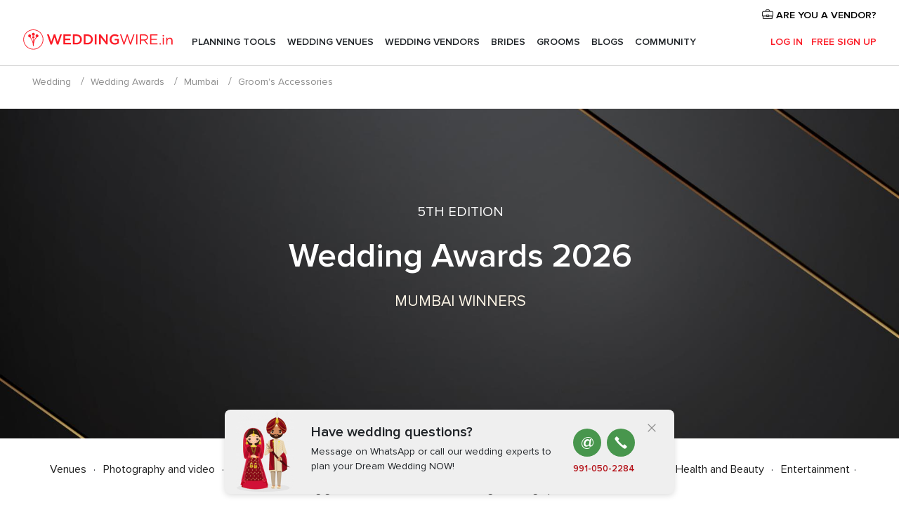

--- FILE ---
content_type: text/css;charset=utf-8
request_url: https://www.weddingwire.in/css/css-symfnw-IN136-1-20260121-022_www_m_-phoenix/vendors,phoenix/vendors_admin,phoenix/weddingawards,migrate/migrate.css
body_size: 45335
content:
@charset "UTF-8";@keyframes showModal{from{opacity:0;transform:translate3d(0,50%,0)}to{opacity:1;transform:translate3d(0,0,0)}}@keyframes showBackdrop{from{opacity:0}to{opacity:1}}.trumbowyg-box,.trumbowyg-editor{display:block;position:relative;width:100%;min-height:150px}.trumbowyg-box .trumbowyg-editor{margin:0 auto}.trumbowyg-editor,.trumbowyg-textarea{position:relative;box-sizing:border-box;min-height:150px;width:100%;border-style:none;resize:none;outline:0;overflow-y:auto}.trumbowyg-editor a{text-decoration:underline}.trumbowyg-textarea{position:relative;display:block;overflow:auto;border:none;white-space:normal}.trumbowyg-box.trumbowyg-editor-visible .trumbowyg-textarea{height:1px!important;width:25%;min-height:0!important;padding:0!important;background:0 0;opacity:0!important;margin:0!important;position:absolute}.trumbowyg-box.trumbowyg-editor-hidden .trumbowyg-textarea{display:block}.trumbowyg-box.trumbowyg-editor-hidden .trumbowyg-editor{display:none}.trumbowyg-box.trumbowyg-disabled .trumbowyg-textarea{opacity:.8;background:0 0}.trumbowyg-editor[contenteditable=true]:empty:not(:focus)::before{content:attr(placeholder);color:#999;pointer-events:none}.trumbowyg-button-pane{min-height:30px;margin:0 -9px 0;padding:0 0 10px;list-style-type:none;line-height:10px;backface-visibility:hidden}.trumbowyg-button-pane .trumbowyg-button-group{display:inline-block;vertical-align:middle}.trumbowyg-button-pane .trumbowyg-button-group .trumbowyg-fullscreen-button svg{color:transparent}.trumbowyg-button-pane button{display:inline-block;vertical-align:middle;position:relative;height:30px;margin:0 4px;overflow:hidden;border:0;padding:0;cursor:pointer;background:0 0;border-radius:4px;transition:background-color 150ms,opacity 150ms}.trumbowyg-button-pane button:first-child{margin-left:0}.trumbowyg-button-pane button.trumbowyg-textual-button{width:auto;line-height:35px}.trumbowyg-button-pane button.trumbowyg-active{background-color:#e2e2e2;outline:0}.trumbowyg-button-pane .trumbowyg-open-dropdown:after{display:block;content:" ";position:absolute;top:14px;right:0;height:0;width:0;border:3px solid transparent;border-top-color:#555}.trumbowyg-button-pane .trumbowyg-open-dropdown.trumbowyg-textual-button{padding-left:10px!important;padding-right:18px!important}.trumbowyg-button-pane .trumbowyg-open-dropdown.trumbowyg-textual-button:after{top:17px;right:7px}.trumbowyg-button-pane .trumbowyg-right{margin-left:auto}.trumbowyg-button-pane .trumbowyg-right::before{display:none!important}.trumbowyg-dropdown{width:340px;border:1px solid #d9d9d9;border-radius:3px;padding:5px;background:#fff;margin:0 10px 0 0;z-index:999}.trumbowyg-dropdown button{display:inline-block;vertical-align:middle;height:35px;line-height:35px;text-decoration:none;background:#fff;padding:0 10px;color:#333;border:none;cursor:pointer;text-align:left;font-size:15px;transition:all 150ms}.trumbowyg-dropdown button:focus,.trumbowyg-dropdown button:hover{background:#ecf0f1}.trumbowyg-overlay{position:absolute;background-color:rgba(255,255,255,.5);width:100%;left:0;display:none;z-index:10}.trumbowyg-button-group button:before{content:"";width:30px;height:30px;display:inline-block;vertical-align:middle;background-image:url(/assets/img/trumbowyg_bodasTools.png?2);background-repeat:no-repeat}@media (min-resolution:2dppx),not all,not all,(-webkit-min-device-pixel-ratio:2){.trumbowyg-button-group button:before{background-image:url(/assets/img/trumbowyg_bodasTools@2x.png?2);background-size:30px auto}}.trumbowyg-italic-button:before{background-position:0 -30px}.trumbowyg-insertLinkBodas-button:before,.trumbowyg-insertLinkSidebarBodas-button:before{background-position:0 -60px}.trumbowyg-insertImageBodas-button:before{background-position:0 -90px}.trumbowyg-insertVideoBodas-button:before{background-position:0 -120px}.trumbowyg-insertEmojiBodas-button:before{background-position:0 -150px}.trumbowyg-unlink-button:before{background-position:0 -180px}.trumbowyg-unorderedList-button:before{background-position:0 -210px}.trumbowyg-orderedList-button:before{background-position:0 -240px}.trumbowyg-undo-button:before{background-position:0 -270px}.trumbowyg-redo-button:before{background-position:0 -300px}.trumbowyg-insertGifBodas-button:before{background-position:0 -330px}.trumbowyg-justifyLeft-button:before{background-position:0 -358px}.trumbowyg-justifyRight-button:before{background-position:0 -385px}.trumbowyg-justifyCenter-button:before{background-position:0 -412px}.vendor-slider{-webkit-touch-callout:none;-webkit-user-select:none;-khtml-user-select:none;-moz-user-select:none;-ms-user-select:none;user-select:none;position:relative;padding-top:66.54%}.vendor-slider:after{content:"";display:block;clear:both}.vendor-slider-content{display:-webkit-box;display:-webkit-flex;display:-ms-flexbox;display:flex;position:absolute;top:0;left:0;width:100%;height:100%}.vendor-slider-images{width:200%}.vendor-slider-images img{float:left;width:50%}.vendor-slider-thumb{max-width:284px}.vendor-slider-thumb .ribbon:before{margin:0;display:block}.gallery-nav{position:absolute;top:50%;-webkit-transform:translateY(-50%);transform:translateY(-50%);padding:15px;box-sizing:border-box;z-index:10}.mgall-prev{left:0}.mgall-next{right:0}.vendorVideos .swiper-slide.embedded iframe,.vendorVideos .swiper-slide.embedded object,.vendorVideos .swiper-slide.embedded video{width:800px;height:450px}.directory-list--galleryControlsVisible .listItem__imageCounter{visibility:visible}.directory-list--galleryControlsVisible .gallery-nav{padding:10px}.box-emp{border-color:#d1d1d1;margin-bottom:30px}.box-emp .header{box-shadow:inset 0 1px 0 0 #fff;background:#f0f0f0}.box-emp .header.related{box-shadow:inset 0 1px 0 rgba(255,255,255,.7);background:#726a71}.box-emp .header.related p{color:#fff;text-shadow:none}.box-emp .header.unrelated{box-shadow:inset 0 1px 0 rgba(255,255,255,.7);background:#fb1b26}.box-emp .header.unrelated p{color:#fff;text-shadow:none}.box-emp .header .widget-title{font-weight:600;padding:15px 20px;text-shadow:1px 1px 0 #fff}.box-emp .mapaEmpresa{overflow:hidden}.box-vendors-related li{margin:0}.box-vendors-related li:last-child div{border-bottom:none}.box-vendors-related li div{font-size:13px;line-height:19px;color:#8c8c8c;border-bottom:1px solid #d9d9d9;margin:0 10px;padding:5px 0}.box-vendors-related li div a{display:inline-block;vertical-align:middle;text-overflow:ellipsis;overflow:hidden;white-space:nowrap;color:#000;width:80%;font-size:14px;line-height:21px}.box-vendors-related li div a:hover{color:#fb1b26}.box-vendors-related li div a.link{color:#fb1b26}.box-vendors-related li div span{font-size:14px;line-height:21px;float:right}.box-vendors-related li.last div{border:none}.dualAvailabilityCalendar{text-align:center}.dualAvailabilityCalendar__header{padding:20px;font-size:24px;text-align:center;border-bottom:1px solid #d9d9d9}.dualAvailabilityCalendar__header .icon{padding:10px;margin:10px;cursor:pointer}.dualAvailabilityCalendar__content .modelCalendar{display:inline-block;padding:14px}.dualAvailabilityCalendar__content .modelCalendar:nth-child(1){border-right:1px solid #d9d9d9}.dualAvailabilityCalendar__content .modelCalendar:nth-child(1) .modelCalendar__arrow[data-add="1"]{display:none}.dualAvailabilityCalendar__content .modelCalendar:nth-child(1) .modelCalendar__arrow[data-add="-1"]{position:absolute;top:5px;left:0}.dualAvailabilityCalendar__content .modelCalendar:nth-child(2) .modelCalendar__arrow[data-add="-1"]{display:none}.dualAvailabilityCalendar__content .modelCalendar:nth-child(2) .modelCalendar__arrow[data-add="1"]{position:absolute;top:5px;right:0}.dualAvailabilityCalendar__content .modelCalendar__day{color:#fb1b26}.dualAvailabilityCalendar__content .modelCalendar__day.unavailable{color:#d9d9d9;cursor:default}.dualAvailabilityCalendar__content .modelCalendar__day.selected{background:radial-gradient(#fb1b26 50%,#fff 55%);color:#fff}.availability-cal-leyend{text-align:center}.availability-cal-leyend__item{display:inline-block;padding:12px}.availability-cal-leyend__item:before{content:"";width:20px;height:20px;background:#fb1b26;display:block;float:left;margin-right:5px;border-radius:5px}.availability-cal-leyend__item.notAvailable:before{background:#d9d9d9}.map-container{position:relative;margin-top:20px}.map-overlay-static{position:absolute;top:50%;-webkit-transform:translateY(-50%);transform:translateY(-50%);left:10%;background:#6a6c72;width:305px;text-align:center;color:#fff;border-radius:3px}.map-overlay-static .map-overlay-header{padding:15px 10px;text-transform:uppercase}.map-overlay-static .map-overlay-body{padding:15px 15px 25px}.map-overlay-static .map-overlay-title{font-size:18px;line-height:26px;color:#fff}.map-overlay-static .map-overlay-rating{margin:10px 0 15px}.map-overlay-content{border:1px solid #d9d9d9;background:#fff;border-radius:2px;width:250px;position:relative}.map-overlay-content .directory-list-map-item-thumb{margin:10px}.map-overlay-content .map-overlay-title{color:#000;font-weight:600}.map-overlay-content .map-overlay-body{padding:0 10px 10px;position:relative}.map-overlay-content .map-overlay-body:after,.map-overlay-content .map-overlay-body:before{content:"";border-width:10px;position:absolute;border-style:solid;left:45%}.map-overlay-content .map-overlay-body:before{border-color:#d9d9d9 transparent transparent transparent;bottom:-21px}.map-overlay-content .map-overlay-body:after{border-color:#fff transparent transparent;bottom:-20px}.map-overlay-rating span{vertical-align:middle}.map-overlay-rating-title{display:block}.map-overlay-tags{margin:10px 0 5px}.map-overlay-storefront{position:absolute;left:50%;-webkit-transform:translateX(-50%);transform:translateX(-50%);top:10px}.map-overlay-close{position:absolute;right:-17px;top:10px;background:#fff;padding:3px 5px 3px 3px;border-top-right-radius:6px;border-bottom-right-radius:6px;font-size:16px;color:#6a6c72;border:1px solid #d9d9d9;border-left:0}.map-overlay-close:before{content:"×"}.storefrontAddresses__item{margin-bottom:20px}.storefrontAddresses__address{display:-webkit-box;display:-webkit-flex;display:-ms-flexbox;display:flex;margin-bottom:10px}.storefrontAddresses__icon{height:21px;margin:0 8px 0 0}.storefrontAddresses__show{margin-left:5px;display:inline-block;cursor:pointer}.mapOverlay{background:#fff;border-radius:2px;width:200px;padding:10px;position:relative}.mapOverlay:after{-webkit-transform:translateX(-50%);transform:translateX(-50%);content:"";border-width:10px;border-style:solid;border-color:#fff transparent transparent;bottom:-20px;left:50%;position:absolute}.mapOverlay--storefront{position:absolute;left:50%;-webkit-transform:translateX(-50%);transform:translateX(-50%);top:10px}.mapOverlay__caption{position:absolute;margin:5px;bottom:0;left:0;right:0}.mapOverlay__captionTag{font-size:14px;line-height:21px;background-color:rgba(0,0,0,.5);color:#fff;display:inline-block;border-radius:3px;padding:5px;margin-right:5px}.mapOverlay__captionTag:last-child{margin-right:0}.mapOverlay__captionIcon{margin-right:3px;vertical-align:sub}.mapOverlay__captionIcon svg{fill:#fff}.mapOverlay__save{top:0;right:0;position:absolute}.mapOverlay__figure{margin-bottom:8px;border-radius:2px;overflow:hidden;position:relative}.mapOverlay__noImage{-webkit-touch-callout:none;-webkit-user-select:none;-khtml-user-select:none;-moz-user-select:none;-ms-user-select:none;user-select:none;position:relative;padding-top:66.54929577%;display:block}.mapOverlay__noImage:after{content:"";display:block;clear:both}.mapOverlay__noImage .imagePlaceholderFallback{position:absolute;top:0;left:0;width:100%;height:100%;display:block}.mapOverlay__img{width:200px;height:130px;object-fit:cover;display:block}.mapOverlay__title{color:#202428;font-size:18px;line-height:26px;font-weight:600;line-height:20px;margin-bottom:3px}.mapOverlay__sector{font-size:14px;line-height:21px;color:#8c8c8c;display:block}.mapOverlay__promotionTag{top:7px;left:5px;border-radius:50%;height:40px;width:40px;line-height:40px;font-size:13px;text-align:center;color:#fff;background-color:#ff9f40;display:block;position:absolute}.mapOverlay__promotions{font-size:14px;line-height:21px;color:#ff9f40;margin-bottom:5px;display:block}.mapOverlay__promotionsIcon{vertical-align:sub;margin-right:5px;height:15px;width:15px}.mapOverlay__promotionsIcon svg{fill:#ff9f40}.mapOverlay .btn-flat{padding:5px 8px}.customSeoTextCostGuide{color:#202428;padding:25px 15px;margin-top:15px}.customSeoTextCostGuide:last-child{color:#6c6c6c}.customSeoTextCostGuide h2,.customSeoTextCostGuide h3{font-size:20px;line-height:26px;font-weight:600;margin-bottom:20px}.customSeoTextCostGuide div{display:-webkit-box;display:-webkit-flex;display:-ms-flexbox;display:flex;-webkit-box-pack:space-between;-webkit-justify-content:space-between;-ms-flex-pack:space-between;justify-content:space-between}.customSeoTextCostGuide div div{width:24%;display:block;margin-bottom:25px;padding:10px 0;text-align:center;border:1px solid #d9d9d9;border-radius:5px}.customSeoTextCostGuide div div p{margin-bottom:0}.customSeoTextCostGuide div div p:first-child{color:#6c6c6c}.customSeoTextCostGuide div div p:last-child{font-size:18px;color:#202428}.customSeoTextCostGuide p{font-size:16px;line-height:24px;margin-bottom:25px;line-height:28px}.customSeoTextCostGuide a{color:#fb1b26;text-decoration:none;cursor:pointer;margin:2px 0 0}.customSeoText{color:#202428;padding:25px 15px;border-top:1px solid #d9d9d9}.customSeoText h2,.customSeoText h3{font-size:20px;line-height:26px;font-weight:600;margin:0 0 20px}.customSeoText p,.customSeoText ul{font-size:16px;line-height:24px}.customSeoText a{color:#fb1b26;text-decoration:none;cursor:pointer;margin:2px 0 0}.customSeoText__cols{-webkit-column-count:3;-moz-column-count:3;column-count:3;-webkit-column-gap:20px;-moz-column-gap:20px;column-gap:20px;text-align:left;margin-top:30px}.customSeoText__cols h2,.customSeoText__cols h3{font-size:16px;line-height:24px;font-weight:600;margin-bottom:10px;margin-top:25px}.customSeoText__cols h2:first-child,.customSeoText__cols h3:first-child{margin-top:0}.customSeoText--noCols{padding-bottom:0}.customSeoText--noCols h2,.customSeoText--noCols h3{font-size:20px;line-height:26px;font-weight:600;margin-bottom:10px;margin-top:25px}.customSeoText--noCols h2:first-child,.customSeoText--noCols h3:first-child{margin-top:0}.customSeoText--noBorder{border-top:0}.customSeoFaqs__title{font-size:16px;line-height:24px;margin:0;font-weight:400}.customSeoFaqs a{color:#000;text-decoration:none}.customSeoFaqs ul{list-style-type:disc;margin-left:30px;margin-top:10px}.customSeoFaqs .toggle-open .customSeoFaqs__title{font-weight:600}.accordion+.customSeoText{border-top:none}.customSeoFaqsCatalog{border:1px solid #d9d9d9;border-radius:8px;background:#fff;margin-top:30px;margin-bottom:10px;padding:0;position:relative}.customSeoFaqsCatalog__title{background:#f8f8f8;padding:20px}.customSeoFaqsCatalog .accordion__item{border-bottom:1px solid #d9d9d9;padding-left:20px}.customSeoFaqsCatalog .accordion__item a{text-decoration:underline}.customSeoFaqsCatalog .accordion__item:last-child{border-bottom:0}.customSeoFaqsCatalog .accordion__content{padding-right:40px}.directory-results-bar{border-bottom:1px solid #e8e8e8;padding:0 0 10px}.directory-results-bar .wrapper{padding:0 15px}.directory-results-bar-results{margin:10px 15px 0 0;flex:none;font-size:inherit;font-weight:inherit}.directorySearch__tag{display:inline-block;vertical-align:middle;color:#202428;box-sizing:border-box;border:1px solid #e2e2e2;border-radius:18px;padding:4px 10px 4px 15px;cursor:pointer;margin:3px 0}.directorySearch__tag:hover{color:#fb1b26;border-color:#fb1b26}.directorySearch__tag:hover .directorySearch__close svg{fill:#fb1b26}.directorySearch__label{display:inline-block;vertical-align:middle}.directorySearch__close{width:12px;height:12px;margin-left:5px;position:relative;top:1px}.directorySearch__close svg{fill:#e2e2e2}.directorySearch__clear{font-size:14px;line-height:21px;color:#6c6c6c;margin:0 0 0 7px;cursor:pointer}.directorySearch__clear:hover{color:#fb1b26}.directorySearch__resultTotal{font-size:14px;margin:0 10px 0 0}.filtersBar~.directorySearch{flex-basis:100%}.filtersBar~.directorySearch .directorySearch__label{font-size:14px}.filtersBar~.directorySearch .directorySearch__tag{padding:0 10px 0 15px}.filtersBar~.directorySearch .directorySearch__tag--disabled{display:inline-block;vertical-align:middle;color:#bbb;box-sizing:border-box;border:1px solid #e2e2e2;border-radius:18px;padding:0 10px 0 15px;margin:3px 0}.filtersBar~.directorySearch .directorySearch__tag--disabled .directorySearch__close{display:none}.directory-view-mode-container{display:-webkit-box;display:-webkit-flex;display:-ms-flexbox;display:flex;-webkit-box-align:center;-webkit-align-items:center;-ms-flex-align:center;align-items:center;-webkit-box-pack:space-between;-webkit-justify-content:space-between;-ms-flex-pack:space-between;justify-content:space-between;margin-bottom:30px;padding-left:35px}.directory-view-mode li{font-size:14px;line-height:21px;text-transform:uppercase;letter-spacing:1px;color:#8c8c8c;border-right:1px solid #d9d9d9;display:inline-block;padding:0 10px;cursor:pointer}.directory-view-mode li:hover{color:#000;cursor:pointer}.directory-view-mode li:hover .vendors-list-view-icon svg{fill:#000}.directory-view-mode li:last-child{border-right:0;padding:0 0 0 5px}.directory-view-mode li .vendors-list-view-icon{width:18px;height:18px;margin:0 5px 0 0;position:relative;top:3px}.directory-view-mode li .vendors-list-view-icon svg{fill:#8c8c8c}.directory-view-mode li .active{color:#000;font-weight:600;cursor:default}.directory-view-mode li .active .vendors-list-view-icon svg{fill:#000}.directory-view-mode a{color:#000}.directory-structure{margin-top:10px}.directory-structure .directory-img-item img{height:100%!important}.directory-structure-aside{width:25%;float:left}.directory-structure-aside img{max-width:100%}.directory-structure-content{width:75%;float:right}.directory-structure .box-vendors-related li div{margin:0 20px 0 0}@media only screen and (max-width:1280px){.directory-view-mode li{padding:0 4px}.directory-view-mode li span{font-size:14px;line-height:21px}.directory-view-mode li .vendors-list-view-icon{margin-right:1px}}@media only screen and (max-width:1024px){.directory-view-mode li span{font-size:13px;line-height:19px}.directory-view-mode li .vendors-list-view-icon{height:14px;width:14px}}.directory-filtered{display:-webkit-box;display:-webkit-flex;display:-ms-flexbox;display:flex;flex-wrap:wrap}.directory-box-filters{min-height:358px}.vendorsFilters{box-sizing:border-box;color:#000}.vendorsFilters__section{border-bottom:1px solid #d9d9d9;padding-bottom:15px;margin-bottom:25px;position:relative}.vendorsFilters__title{font-size:18px;line-height:26px}.vendorsFilters__appliedCount{display:none}.vendorsFilters__subtitle{font-size:13px;line-height:19px;color:#8c8c8c;margin:5px 0 10px;display:block}.vendorsFilters__item{margin:0 0 10px;cursor:pointer}.vendorsFilters__item:last-child{margin-bottom:0}.vendorsFilters__item--selected,.vendorsFilters__item.selected,.vendorsFilters__item:hover{font-weight:600}.vendorsFilters__item--selected .vendorsFilters__count,.vendorsFilters__item.selected .vendorsFilters__count,.vendorsFilters__item:hover .vendorsFilters__count{font-weight:400}.vendorsFilters__item--region{margin:0}.vendorsFilters__item--noResults{font-weight:400!important}.vendorsFilters__itemsRegion{-webkit-flex-basis:100%;-ms-flex-preferred-size:100%;flex-basis:100%;padding:0 0 0 10px;margin:-6px 0 10px}.vendorsFilters__item[style="display: none;"]+.vendorsFilters__itemsRegion{margin:0}.vendorsFilters__label{white-space:nowrap;overflow:hidden;text-overflow:ellipsis;max-width:80%;cursor:pointer}.vendorsFilters__label--large{max-width:85%}.vendorsFilters__count{font-size:13px;line-height:19px;color:#8c8c8c;margin-top:3px;margin-right:15px}.vendorsFilters__toggleUp{-webkit-transform:rotate(180deg);transform:rotate(180deg);position:absolute;right:0;top:0;cursor:pointer}.vendorsFilters__toggleUp svg{fill:#8c8c8c}.vendorsFilters .toggleActive .vendorsFilters__toggleUp{-webkit-transform:rotate(0);transform:rotate(0)}.vendorsFilters__options{margin-top:20px}.vendorsFilters__options--scroll{max-height:230px;overflow-y:auto!important;-webkit-overflow-scroll:touch;padding:10px 0 15px 15px;background:url([data-uri]) repeat-x left bottom;border:1px solid #d9d9d9;border-radius:3px;margin-bottom:10px}.vendorsFilters__options--nearInput{border-top:0;border-radius:0 0 3px 3px}.vendorsFilters__showAll{color:#fb1b26;font-weight:600;display:block;margin-top:15px;cursor:pointer}.vendorsFilters__badge{vertical-align:-4px;width:34px;height:20px}.vendorsFilters--bar{flex:none}.vendorsFilters--bar .vendorsFilters__title{display:inline-block;vertical-align:middle;-webkit-appearance:none;-moz-appearance:none;appearance:none;font-size:16px;outline:0;padding:8px 16px;cursor:pointer;box-sizing:border-box;text-decoration:none;text-align:center;position:relative;font-weight:600;border:2px solid #fb1b26;color:#fb1b26;border-radius:24px;margin-left:4px;line-height:normal}.vendorsFilters--bar .vendorsFilters__appliedCount{display:inline;font-weight:400}.vendorsFilters--bar .vendorsFilters__section{display:inline-block;border-bottom:0;padding:0;margin-bottom:0}.vendorsFilters--bar .vendorsFilters__section:first-child .vendorsFilters__title{margin-left:0}.vendorsFilters--bar .vendorsFilters__section--applied .vendorsFilters__title,.vendorsFilters--bar .vendorsFilters__section--open .vendorsFilters__title,.vendorsFilters--bar .vendorsFilters__section:hover .vendorsFilters__title{background-color:#fb1b26;color:#fff}.vendorsFilters--bar .vendorsFilters__section--open .vendorsFilters__optionContainer{display:block}.vendorsFilters--bar .vendorsFilters__options--scroll{overflow:hidden;background:url([data-uri]) repeat-x left bottom;border:0;margin-bottom:0;margin-top:0}.vendorsFilters--bar .vendorsFilters__options--scroll .vendorsFilters__count{margin-right:15px}.vendorsFilters--bar .vendorsFilters__optionContainer{position:absolute;top:54px;left:4px;z-index:1000;max-height:330px;min-width:150px;overflow-y:auto!important;-webkit-overflow-scroll:touch;padding:15px;background:#fff;border:1px solid #d9d9d9;border-radius:3px;display:none}.vendorsFilters--bar .vendorsFilters__optionContainer .btnFlat{width:100%}.vendorsFilters--bar .vendorsFilters__count{margin-left:50px;margin-right:0}.vendorsFilters--bar .svgIcon:not(.show){display:none}.vendorsFilters--bar .vendorFilterSearch{margin:10px 0}.vendorsFilters--bar .app-directory-filter-subtitle{display:none}.vendorFilterSearch{position:relative;margin-top:20px}.vendorFilterSearch__input{border:1px solid #d9d9d9;padding:12px 15px;border-radius:3px;width:100%;box-sizing:border-box}.vendorFilterSearch__input:focus{outline:0}.vendorFilterSearch__input--nearSelect{border-radius:3px 3px 0 0}.vendorFilterSearch__close{position:absolute;right:10px;top:14px;cursor:pointer}.vendorFilterSearch__close svg{fill:#d9d9d9}.textBoxFilter{position:relative;margin:10px 0 22px}.textBoxFilter__input{border:1px solid #d9d9d9;color:#202428;padding:10px 15px 10px 30px;width:100%;border-radius:3px;box-sizing:border-box}.textBoxFilter__close{position:absolute;right:10px;top:10px;visibility:hidden;z-index:1}.textBoxFilter .svgIcon{position:absolute;left:7px;top:11px;z-index:1;width:18px;height:18px}.textBoxFilter .svgIcon svg{fill:#202428}.textBoxFilter__suggest{border:1px solid #d9d9d9;padding:0;margin-top:11px;border-radius:3px;background-color:#fff;width:100%;box-sizing:border-box}.city-filter{border-bottom:none}.city-filter .filter-search{padding:0 0 10px}.city-filter .filter-search input{font-size:16px;line-height:24px}.filtersBar{min-height:40px;margin-bottom:5px;flex-basis:100%;display:flex}.filtersBar__prefix{font-size:18px;line-height:40px;margin-right:8px;font-weight:600}.filtersBar.directory-box-filters{min-height:0}.directory-list{padding-left:35px}.directory-list-banner{position:relative;margin-bottom:30px;padding:20px;background:#f8f8f8}.directory-list-banner-image{width:90px;height:90px}.directory-list-banner-image--centered-u-1-5{margin-left:5%}.directory-list-banner-image--centered-u-1-7{margin-left:5%;margin-top:5%}.directory-list-banner-title{font-weight:600;margin-bottom:5px;text-transform:none}.directory-list-banner-body{font-size:14px;line-height:21px;color:#8c8c8c;margin-bottom:5px}.directory-list-banner-link{color:#fb1b26;text-transform:none}.directory-list-banner-close{position:absolute;right:12px;top:10px;color:#8c8c8c;cursor:pointer}.directory-list-item{border-bottom:1px solid #d9d9d9;padding:25px 0}.directory-list-item:first-child{padding-top:0}.directory-list-item.firstbasic{border-top:10px solid #d9d9d9}.directoryNearby{padding-top:20px;margin-top:15px;text-align:center}.directoryNearby__title{display:block;margin-bottom:15px}.directoryNearby--separator{border-top:1px solid #d9d9d9}.box-vendors-images-item,.directory-list-item{position:relative}.box-vendors-images-item .btn-fav,.directory-list-item .btn-fav{position:absolute}.box-vendors-images-item .btn-fav{top:5px;right:5px}.directory-list-item .btn-fav{top:-8px;right:0}.listing-caption{position:absolute;bottom:6px;width:100%;box-sizing:border-box;padding:0 6px;z-index:1}.listing-caption-count{color:#fff}.listItem{display:-webkit-box;display:-webkit-flex;display:-ms-flexbox;display:flex;justify-content:space-between}.listItem__caption{font-size:14px;line-height:21px;color:#fff;margin-right:5px;background-color:rgba(0,0,0,.5);border-radius:3px;padding:0 4px 4px;float:left}.listItem__captionIcon{width:18px;height:18px;position:relative;top:4px;margin-right:2px}.listItem__captionIcon svg{fill:#fff}.listItem__imageCounter{font-size:14px;line-height:21px;color:#fff;background-color:rgba(0,0,0,.5);border-radius:3px;visibility:hidden;padding:7px 6px 5px;position:absolute;bottom:6px;right:6px;z-index:9}.listItem .vendor-slider,.listItem .vendor-slider-thumb{position:relative}.listItem .vendor-slider-thumb:hover .listItem__imageCounter,.listItem .vendor-slider:hover .listItem__imageCounter{visibility:visible}.listItem__features{display:-webkit-box;display:-webkit-flex;display:-ms-flexbox;display:flex;font-weight:400;padding-right:5px}.listItem__featuresName{font-size:13px;line-height:19px;color:#8c8c8c;font-weight:400;display:block}.listItem__featuresIcon{width:18px;height:18px;position:relative;top:3px;margin-right:1px}.listItem__featuresIcon svg{fill:#000}.listItem__featuresIcon .item-stars{margin-right:0}.listItem__featuresUnit{display:inline-block;position:relative;margin-right:20px}.listItem__featuresUnit sub{font-size:11px;line-height:16px;color:#8c8c8c;position:absolute;left:23px;bottom:-16px;vertical-align:middle}.listItem__calendar{color:#48964d;position:relative}.listItem__button{display:inline-block;vertical-align:middle;flex-shrink:0}.listItem__discount{font-size:14px;line-height:21px;color:#ff9f40;display:block;text-align:center;word-break:break-all;margin:2px 0 -20px;line-height:30px}.listItem__discount span{font-size:13px;line-height:19px;font-weight:400;display:none}@media (min-width:1106px){.listItem__discount span{display:block}}.listItem__discount--center{text-align:center}.listItem__discount--compact{margin:0}.listItem__discount--compact span{display:block}.listItem__promoIcon{vertical-align:middle;margin-right:5px;margin-top:-3px}.listItem__promoIcon svg{fill:#ff9f40}.listItem .directory-item-content{padding-left:21px;margin-top:-4px;position:relative}.listItem .directory-item-content .item-title{font-size:20px;line-height:26px;font-weight:600;color:#202428;display:inline-block;padding-right:40px}.listItem .directory-item-content .item-title:hover{color:#fb1b26}.listItem .directory-item-content .item-title-basic{font-size:15px}.listItem .directory-item-content .item-subtitle{font-size:14px;line-height:21px;color:#8c8c8c;margin-top:3px;margin-bottom:3px}.listItem .directory-item-content .item-subtitle span{display:inline-block;vertical-align:top;font-weight:400}.listItem .directory-item-content .item-desc{font-size:14px;line-height:21px;font-weight:400;color:#6c6c6c;margin-bottom:10px;word-break:break-word}.listItem .directory-item-content .item-desc span{color:#6c6c6c}.listItem .directory-item-content .btn:before{margin-right:7px}.listItem .item-stars{display:inline-block;vertical-align:middle;line-height:20px}.listItem .item-stars span{display:inline-block;vertical-align:middle}.listItem .item-stars .vendors-reviews-count{text-transform:capitalize}.vendorListingMatch{font-size:13px;line-height:19px;color:#8c8c8c;margin-bottom:10px;padding-right:40px}.vendorListingMatch b{color:#202428}.vendorListingMatch__tag{display:inline-block;vertical-align:middle;color:#202428;padding:2px 5px;background-color:#e4f4f5;text-transform:uppercase;margin-right:5px}.vendorListingMatch__name{font-weight:600;color:#222}.item-promotions-layer-position{padding:70px 5px 5px;top:-30px;width:380px;z-index:9999;position:absolute}.item-promotions-layer-position-thumbs{left:50%;transform:translateX(-50%)}.item-promotions-layer{border:1px solid #d9d9d9;border-radius:3px;background:#fff;position:relative;text-align:left}.item-promotions-layer:after,.item-promotions-layer:before{content:"";border-width:12px;border-style:solid;position:absolute;border-color:transparent;left:10px}.item-promotions-layer:before{border-bottom-color:#d9d9d9;top:-25px}.item-promotions-layer:after{border-bottom-color:#fff;top:-24px}.item-promotions-layer-info{padding:15px 20px}.item-promotions-layer-footer{padding:10px;font-weight:400;background-color:#efefef;border-top:1px solid #d9d9d9;text-align:center}.item-promotions-layer-footer a{color:#888}.item-promotions-layer-description,.item-promotions-layer-info-title,.item-promotions-layer-promo{margin-bottom:5px}.item-promotions-layer-promo{font-size:14px;line-height:21px;text-transform:uppercase;letter-spacing:1px;color:#c8893b}.item-promotions-layer-info-title{font-size:18px;line-height:26px;color:#202428;font-weight:600;display:inline-block}.item-promotions-layer-description{font-size:14px;line-height:21px;color:#202428}.item-promotions-layer-position-thumbs .item-promotions-layer:after,.item-promotions-layer-position-thumbs .item-promotions-layer:before{left:50%;transform:translateX(-50%)}.item-promotions-layer-position-thumbs .item-promotions-layer:after,.item-promotions-layer-position-thumbs .item-promotions-layer:before{left:50%;transform:translateX(-50%)}.directory-related-title{font-size:20px;line-height:26px;font-weight:600;color:#2b2b2b;margin-bottom:20px}.directory-related-title-small{font-weight:400;color:#2b2b2b;margin-bottom:10px}.directory-list-images .btn-fav{top:0;right:0;position:absolute}.directory-list-images-item{border:1px solid #d9d9d9;border-radius:2px;margin:0 10px 20px}.box-vendors-sol a{margin-top:10px;display:block}.directory-img-item{background:#fff;margin:0 10px 20px;border-radius:3px}.directory-img-item__wrapper{display:-webkit-box;display:-webkit-flex;display:-ms-flexbox;display:flex;flex-direction:column;justify-content:space-between;padding:15px;min-height:190px}.directory-img-item-content{margin-bottom:10px}.directory-img-item-name{font-size:18px;line-height:26px;color:#202428;font-weight:600;display:block;text-overflow:ellipsis;white-space:nowrap;overflow:hidden}.directory-img-item-location{font-size:14px;line-height:21px;color:#8c8c8c;margin:5px 0;text-overflow:ellipsis;white-space:nowrap;overflow:hidden}.directory-img-item-vendors{margin:0;padding:10px 0;box-sizing:border-box}.directory-img-item-separator{margin-top:auto}.directory-img-item__description{font-size:14px;line-height:21px;color:#6c6c6c;margin-bottom:0}.directory-img-item__feature{display:inline-block;vertical-align:top;font-size:14px;line-height:21px;margin:0 10px 10px 0}.directory-img-item__feature:last-child{margin-right:0}.directory-img-item__feature--guests{font-weight:600}.directory-img-item__feature-double{width:100%}.directory-img-item__featureTitle{font-size:13px;line-height:19px;color:#6c6c6c;display:block}.directory-img-item__promo{height:25px;margin-bottom:5px}.directory-img-item__info{height:50px;margin-top:10px}.directory-img-item__tag{position:absolute;bottom:10px;right:10px}.directory-img-item__promoTitle{font-size:14px;line-height:21px;color:#ff9f40;display:inline-block;margin-right:5px}.directory-img-item .listItem__featuresUnit{width:50%;float:left}.directory-img-item .vendor-slider{border-radius:3px;overflow:hidden}.directory-img-item .btn-primary{margin-bottom:0}.directory-img-item-image{-webkit-touch-callout:none;-webkit-user-select:none;-khtml-user-select:none;-moz-user-select:none;-ms-user-select:none;user-select:none;position:relative;padding-top:66.54%;display:block}.directory-img-item-image:after{content:"";display:block;clear:both}.directory-img-item-image .imagePlaceholderFallback{position:absolute;top:0;left:0;width:100%;height:100%;display:block}.directory-img-item--box{border:1px solid #d9d9d9}.directory-img-item--box .vendor-slider{border-radius:0}.directoryVendorCard{border-radius:8px;box-shadow:0 2px 8px rgba(0,0,0,.15);border:none}.directoryVendorCard__image.vendor-slider-content{border-radius:8px 8px 0 0}.directoryVendorCard__wrapper{min-height:165px}@media only screen and (max-width:1024px){.directoryVendorCard__wrapper{min-height:180px}}.directoryVendorCard__promo{height:auto;margin-bottom:0}.directoryVendorCard__promo .directory-img-item__promoTitle{color:#000;font-weight:600}.directoryVendorCard__promo svg{fill:#000}.directoryVendorCard__promo--discount{font-weight:600;color:#fabb00}.directoryVendorCard__info{margin-top:0}.directoryVendorCard__info .directory-img-item__feature{margin-bottom:0}.directoryVendorCard__info--price{display:-webkit-inline-box;display:-webkit-inline-flex;display:-ms-inline-flexbox;display:inline-flex;margin-top:3px}.directoryVendorCard__info--price .svgIcon{margin-right:5px}.directoryVendorCard__location{margin-top:0;margin-bottom:5px}.directoryVendorCard__locationText{display:block;margin-top:3px}.directoryVendorCard__rating{display:inline-block}.directoryVendorCard__rating--icon svg{fill:#fabb00}.directoryVendorCard__rating span{color:#222}@media only screen and (max-width:1024px){.directoryVendorCard__button a{font-size:14px}}.directory-img-item-location .item-stars{display:inline;margin-left:0}.directory-img-item-location .item-stars span{text-transform:capitalize}.directory-img-item-btn{font-size:14px;line-height:21px;color:#fb1b26;font-weight:600;border-top:1px solid #d9d9d9;padding:15px;text-align:center;display:block}.directory-img-item-btn:hover{background:#f8f8f8}.diretory-img-landings{display:-webkit-box;display:-webkit-flex;display:-ms-flexbox;display:flex;-webkit-box-orient:vertical;-webkit-box-direction:normal;-webkit-flex-direction:column;-ms-flex-direction:column;flex-direction:column;background:#fff;padding:0 10px 40px;border-radius:3px;box-sizing:border-box;height:100%}.diretory-img-landings-icon{position:absolute;bottom:13px;box-sizing:border-box;margin:0 5px;z-index:1;font-size:14px;line-height:21px;color:#fff;background-color:rgba(0,0,0,.5);border-radius:3px;padding:4px}.diretory-img-landings-icon .svgIcon{margin-right:5px;width:18px;height:18px;vertical-align:sub}.diretory-img-landings-icon .svgIcon svg{fill:#fff}.directory-list-map-item-thumb{background:#efefef;overflow:hidden;position:relative}.directory-list-map-item-thumb img{width:50%;height:135px;display:block;float:left}.directory-list-map-item-thumb .directory-list-map-item-slider{width:200%!important}.directory-list-map-item-thumb .vendor-gallery{position:absolute;top:50%;-webkit-transform:translateY(-50%);transform:translateY(-50%);width:100%}.directory-list-map-item-thumb .maps-overlay-save{position:absolute;top:0;right:0}.directory-heading{background-color:#000;background-position:top center;background-repeat:no-repeat;background-size:cover;text-align:center;min-width:950px;margin-bottom:45px;position:relative}.directory-heading:before{content:"";width:100%;height:100%;background:rgba(0,0,0,.3);position:absolute;top:0;left:0}.directory-heading--center{background-position:center center}.directory-title{font-family:Merriweather,"Times New Roman",Times,serif;font-size:30px;line-height:42px;-webkit-font-smoothing:antialiased;-moz-osx-font-smoothing:grayscale;font-weight:700;margin:10px 0}.directory-pretitle{font-size:18px;line-height:23px;text-transform:uppercase;letter-spacing:1px;font-weight:600}.directory-heading-desc{font-size:16px;line-height:24px;margin:0 40px 4px}.directory-heading-content{padding:15px 0;color:#fff;position:relative}.directory-heading-content__landing{padding:15px 0 50px;background-color:initial}.directory-heading-search-content{padding:5px 0}.directory-heading-search-content .wrapper{padding:0}.featured-sector figure{display:inline-block;vertical-align:middle;margin-bottom:15px;padding:5px;border-radius:3px;background:#fff;line-height:0}.featured-sector figure img{width:100px}.featured-sector h1{font-family:Merriweather,"Times New Roman",Times,serif;font-size:30px;line-height:42px;-webkit-font-smoothing:antialiased;-moz-osx-font-smoothing:grayscale;font-weight:700;margin-bottom:0;margin-top:15px}.directoryLanding__header{max-width:1200px;min-width:950px;margin:0 auto;padding:30px 15px 10px;display:block;position:relative}.nearbyVendors{padding-bottom:15px;margin-bottom:20px}.nearbyVendors__title{font-size:18px;line-height:26px;margin-bottom:10px}.nearbyVendors__item{border-bottom:1px solid #d9d9d9;border-radius:3px;margin-bottom:10px;cursor:pointer}.nearbyVendors__item:last-child{margin-bottom:0}.nearbyVendors__itemContent{font-size:14px;line-height:21px;display:-webkit-box;display:-webkit-flex;display:-ms-flexbox;display:flex;padding:10px 0}.nearbyVendors__itemImg{-webkit-flex-shrink:0;-ms-flex-negative:0;flex-shrink:0;width:65px;height:65px;border-radius:3px;margin:3px 15px 0 0;object-fit:cover}.nearbyVendors__itemDescription{width:75%;margin-top:-3px}.nearbyVendors__itemTitle{font-size:16px;line-height:24px;color:#202428;font-weight:600;display:block}.nearbyVendors__itemBtn{color:#fb1b26;font-weight:600;text-transform:uppercase;display:block;margin-top:2px}.nearbyVendors .vendors-reviews-count{color:#8c8c8c;text-transform:capitalize}.directory-empty{margin-bottom:40px;border-radius:3px;border:1px solid #d9d9d9;text-align:center}.directory-empty-content{padding:51px 100px 35px;color:#d7d7d7}.directory-empty-content .svgIcon__zeroResult{width:110px;height:110px}.directory-empty-content .svgIcon__zeroResult svg{fill:#d7d7d7}.directory-empty-image-text{font-weight:600;font-size:62px;margin-top:13px;clear:both;display:block}.directory-empty-title{font-family:Merriweather,"Times New Roman",Times,serif;font-size:30px;line-height:42px;-webkit-font-smoothing:antialiased;-moz-osx-font-smoothing:grayscale;font-weight:700;color:#8c8c8c;margin:42px 0 0;display:block}.directory-empty-description{color:#6c6c6c;margin:0}.directory-empty-description a{color:#6c6c6c;text-decoration:underline}.directory-empty-footer{border-top:1px solid #d9d9d9;padding:25px 0;margin:0 38px;text-align:left}.directory-empty-list{margin:0}.directory-empty-list li{font-size:16px;line-height:22px;padding:0 0 22px 15px;list-style:none}.directory-empty-list li:before{content:"•";color:#fb1b26;display:inline-block;width:1em;margin-left:-1em}.directory-empty-list-title{font-size:20px;line-height:26px;font-weight:600;text-transform:uppercase;letter-spacing:1.6px;color:#8c8c8c}.directory-empty-attributeFiltersSelected{border-bottom:1px solid #dcdcdc}.directory-empty-shrink .svgIcon__zeroResult{width:54px;height:54px}.directory-empty-shrink .directory-empty-image-text{font-size:26px}.directory-empty-shrink .directory-empty-content{padding:25px 100px 15px}.directory-empty-shrink .directory-empty-title{margin:16px 0 0;font-size:18px}.vendorRelated{margin:0 10px 20px}.vendorRelated__image{border-radius:3px;overflow:hidden;position:relative}.vendorRelated__image img{display:block}.vendorRelated__caption{position:absolute;bottom:6px;width:100%;box-sizing:border-box;padding:0 6px;color:#fff}.vendorRelated__counter{margin-right:5px;background-color:rgba(0,0,0,.5);border-radius:3px;padding:4px}.vendorRelated__content{margin:0;padding:10px 0;box-sizing:border-box}.vendorRelated__name{font-size:18px;line-height:26px;color:#202428;font-weight:600;display:block;text-overflow:ellipsis;white-space:nowrap;overflow:hidden}.vendorRelated__location{font-size:14px;line-height:21px;color:#8c8c8c;margin-bottom:5px}.vendorRelated__description{font-size:14px;line-height:21px;margin:5px 0 0}.btnOutline--thickRounded{border-width:2px;border-radius:20px;margin-left:14px;line-height:normal;height:40px}.btnFlat--fullWidth{display:block;width:100%}.hideawayFiltersOverlay{background-color:rgba(0,0,0,.3);position:fixed;width:100%;height:100%;top:0;left:0;z-index:12}.hideawayFilters{width:340px;height:100%;position:fixed;top:0;left:-380px;padding:30px 20px 90px;background-color:#fff;overflow-y:auto;z-index:1001}.hideawayFilters__buttonsPlaceholder{height:100px}.hideawayFilters__buttonsContainer{position:fixed;bottom:0;width:340px;border-top:1px solid #ddd;padding-top:15px;padding-bottom:15px;background-color:#fff}.mapHybridHeader{background-color:#fff;padding-top:10px;position:sticky;top:0;z-index:11}.mapHybridHeader__resultsBar{padding-bottom:10px}.mapHybridHeader__filterButton{min-width:18%}.hybridViewWrapper{padding-left:0;padding-right:0;padding-top:0}.hybridViewWrapper__directoryContent{width:100%}.hybridViewWrapper__listWrapper{float:left;padding-top:10px;width:50%;padding-bottom:300px}.hybridViewWrapper__listWrapper.list--mapview{margin-right:30px;padding-top:0}.hybridViewWrapper__listWrapper.list--mapview .hybridViewWrapper__listItem{padding-right:0}.hybridViewWrapper__listWrapper.list--mapview .hybridViewWrapper__list{margin-top:0}.hybridViewWrapper__listWrapper.tiled--mapview .directory-list{padding-left:0}.hybridViewWrapper__listWrapper.tiled--mapview .app-vendor-item-list{display:flex;flex-wrap:wrap}.hybridViewWrapper__listWrapper.tiled--mapview .directory-list-images{max-width:100%;flex-grow:1}.hybridViewWrapper__listWrapper.tiled--mapview .directory-img-item__features{height:25px}.hybridViewWrapper__listWrapper.tiled--mapview .directory-img-item__wrapper{min-height:140px}.hybridViewWrapper__listWrapper.tiled--mapview .listItem__featuresUnit{margin-right:0}.hybridViewWrapper__listWrapper.tiled--mapview .listItem__button a{stroke:#fb1b26;background:0 0;color:#fb1b26}.hybridViewWrapper__listWrapper.tiled--mapview .listItem__button a:hover{color:#fff;background:#fb1b26}.hybridViewWrapper__list{padding-left:0!important;margin-top:22px}.hybridViewWrapper__list .directory__no-results-text{padding-top:30px}.hybridViewWrapper__listItem{padding-left:10px;padding-right:10px}.hybridViewWrapper__listItem:first-child{padding-top:25px}.hybridViewWrapper .pagination__page{user-select:none}.hybridViewWrapper .pagination__page--next,.hybridViewWrapper .pagination__page--prev{padding-left:10px;padding-right:10px}.hybridViewWrapper .mapview-item--highlighted .directory-img-item{box-shadow:0 7px 14px rgba(0,0,0,.3)}.hybridViewWrapper__mapWrapper{float:right;position:sticky;top:105px;width:47%}.hybridViewWrapper__mapWrapper.list--mapview{width:44%;top:100px}.hybridViewWrapper__mapWrapper #map{width:100%;height:88vh;border:0}.hybridViewWrapper__mapWrapper #map .map__btnContainer{user-select:none;opacity:.8;display:inline-block;margin-bottom:8px;margin-left:10px;border-radius:3px;border:2px solid #fff;background-color:#fff;box-shadow:0 2px 6px rgba(0,0,0,.3);cursor:pointer;font-family:Roboto,Arial,sans-serif;font-size:14px;line-height:24px}.hybridViewWrapper__mapWrapper #map .map__btnContainer .map__btn{color:#191919;padding-left:8px;padding-right:8px;display:inline-block}.hybridViewWrapper__mapWrapper #map .map__btnContainer .map__btn:nth-child(even){border-left:2px solid #eee}.hybridViewWrapper__mapWrapper #map .map__btnContainer .map__btn--disabled{color:#eee}.hybridViewWrapper__mapWrapper #map .map__btnContainer .map__btn--active{background-color:#90ee90}.hybridViewWrapper__mapWrapper #map .map__regionMarker{font-size:14px;line-height:21px;width:50px;height:50px;background-color:rgba(224,118,100,.7);color:#fff;text-align:center;line-height:50px;border-radius:100%;margin-left:-50%;margin-top:-50%;cursor:pointer}.hybridViewWrapper__mapWrapper #map .map__regionMarker--hover{width:60px;height:60px;line-height:60px}.hybridViewWrapper__mapWrapper #map .tooltip.tooltip--markerlabel{margin-top:-110px;margin-left:-50%;visibility:hidden}.costWeddingBlock{display:grid;grid-template-columns:1fr 1fr 1fr 1fr;column-gap:20px}.costWeddingBlock__item{display:-webkit-box;display:-webkit-flex;display:-ms-flexbox;display:flex;-webkit-box-orient:vertical;-webkit-box-direction:normal;-webkit-flex-direction:column;-ms-flex-direction:column;flex-direction:column;-webkit-box-align:center;-webkit-align-items:center;-ms-flex-align:center;align-items:center;padding:20px 5px}.costWeddingBlock__item .svgIcon{width:28px;height:28px;margin-bottom:5px}.costWeddingBlock__highlighted{font-size:22pxpx;line-height:35.59674778pxpx;font-weight:600}.charts{display:-webkit-box;display:-webkit-flex;display:-ms-flexbox;display:flex}.charts__preTitle{font-weight:600;text-transform:uppercase;letter-spacing:1px;position:relative;display:inline-block}.charts__preTitle:after{content:"";position:absolute;left:0;bottom:3px;width:100%;height:10px;background-color:#feddde;z-index:-1}.lineChart{width:70%;border-right:1px solid #d9d9d9;margin-right:30px;padding-right:30px}.lineChart__canvasContainer{min-height:350px}.lineChart__canvasContainer canvas{height:100%}.barsChart{width:30%}.barsChart__content{display:-webkit-box;display:-webkit-flex;display:-ms-flexbox;display:flex;height:90%}.barsChart__titleList{display:-webkit-box;display:-webkit-flex;display:-ms-flexbox;display:flex;-webkit-box-orient:vertical;-webkit-box-direction:normal;-webkit-flex-direction:column;-ms-flex-direction:column;flex-direction:column;-webkit-box-pack:space-around;-webkit-justify-content:space-around;-ms-flex-pack:space-around;justify-content:space-around;margin-right:20px;text-transform:uppercase}.barsChart__progress{display:-webkit-box;display:-webkit-flex;display:-ms-flexbox;display:flex;-webkit-box-orient:vertical;-webkit-box-direction:normal;-webkit-flex-direction:column;-ms-flex-direction:column;flex-direction:column;-webkit-box-pack:space-around;-webkit-justify-content:space-around;-ms-flex-pack:space-around;justify-content:space-around;width:100%}.barsChart__progress li{display:-webkit-box;display:-webkit-flex;display:-ms-flexbox;display:flex;-webkit-box-align:center;-webkit-align-items:center;-ms-flex-align:center;align-items:center;width:100%}.barsChart__bar{display:block;border-radius:17px;background-color:#c4d8f8;height:15px}.barsChart__count{margin-left:10px}.bannerSector{position:relative;margin:30px 0 10px 0}@media only screen and (max-width:1280px){.bannerSector{margin:25px 0}}.bannerSector__wrapper{display:flex;flex-flow:row nowrap}.bannerSector__boxText{width:50%;padding:50px 45px;box-sizing:border-box;border-radius:4px 0 0 4px}.bannerSector__title{font-family:Merriweather,"Times New Roman",Times,serif;font-weight:700;font-size:26px;line-height:30px;position:relative;padding-bottom:15px}.bannerSector__title:after{content:"";position:absolute;width:64px;height:2px;bottom:0;left:0;background:#000}.bannerSector__text{font-size:18px;line-height:26px;color:#6c6c6c;padding:20px 0}.bannerSector__image{width:50%}.bannerSector__image img{width:100%;height:100%;object-fit:cover;border-radius:0 4px 4px 0}.bannerSector--rtl .bannerSector__boxText{border-radius:0 4px 4px 0}.bannerSector--rtl .bannerSector__image img{border-radius:4px 0 0 4px}.bannerSector--rtl .bannerSector__wrapper{flex-direction:row-reverse}.cross-multi-hero{margin:10px 0;text-align:center}.cross-multi-hero__title{font-size:16px;line-height:24px;text-transform:uppercase;letter-spacing:1px;width:40%;margin:0 auto}.cross-multi-hero__title span{font-size:24px;line-height:30px;font-weight:600;background:#f9f0ed;color:#202428;text-transform:initial;margin:10px 0 15px;padding:0 20px;display:block}.cross-multi-alert{font-size:18px;line-height:26px;color:#48964d;margin:15px 0 30px;text-align:center}.cross-multi-cta-claim{font-size:24px;line-height:30px;font-weight:600;text-align:center;margin:0 0 25px}.cross-multi-cta{margin-bottom:20px;text-align:center}.cross-multi-cta-claim span{border-bottom:2px solid #d9d9d9;position:relative}.cross-multi-cta-claim span:after{content:"";width:47px;height:42px;background:url(/assets/img/directory/arrow_underline.png) no-repeat;background-size:47px;position:absolute;right:50%;bottom:-50px}.cross-multi-cta p{font-size:18px;line-height:26px;margin-bottom:0}.cross-related-search{width:100%}.cross-related-search .cross-related-search-item{font-size:14px;line-height:21px;color:#6c6c6c}.cross-related-search .cross-related-search-item a{font-size:14px;line-height:21px;margin-right:5px}@media screen and (max-width:985px){.cross-multi-cta-claim{font-size:16px!important}}.promo-print-modal{background:#f8f8f8}.promo-print{background:#f8f8f8}.promo-print-wrapper{width:800px;margin:0 auto}.promo-print-header{margin-bottom:20px}.promo-print-header-logo{width:200px}.promo-print-title{color:#404040;margin:10px 0 0;text-align:right}.promo-print-box{margin:0 0 20px;border-radius:3px;background:#fff}.promo-print-box:last-of-type{margin:0}.promo-print-box img{display:block}.promo-print-box .title{font-size:24px;line-height:34px;font-family:ProximaNova,Helvetica,Arial,sans-serif}.promo-print-box .subtitle{font-size:20px;line-height:26px;font-weight:600;margin:0}.promo-print-box-footer{border-top:1px solid #d9d9d9;padding:15px 20px;margin:0}.promo-print-box-footer p{margin:0;color:#404040}.promo-print-tag{font-size:14px;line-height:21px;color:#ff9f40;text-transform:uppercase;background:url(/assets/img/vendors/sprite-promos.svg) no-repeat scroll 6px 2px transparent;text-align:center;width:105px;height:30px;padding-top:62px;display:block}.promo-print-tag.tag-descuento{background-position:6px -97px}.promo-print-tag.tag-oferta{background-position:6px -194px}.promo-print-tag.tag-especial{background-position:6px -292px;color:#f7a54d}.promo-print-tag.tag-black-friday{font-size:11px;line-height:16px;line-height:20px;color:#000;background-position:6px -392px}@media print{.noprint{display:none!important}.promo-print-box{border:1px solid #d9d9d9}.promo-print-full{width:100%}}#app-busc-filters,#app-header{min-height:97px}.directory-heading-promos{background-image:url(/assets/img/directory/headings/bg_directory-hero-promos.jpg);margin-bottom:0}.directory-heading-promos-black-friday{background-image:url(/assets/img/directory/headings/bg_directory-hero-promos-black-friday.jpg);background-size:cover;background-position-y:bottom;background-position-x:left;margin-bottom:0}.directory-heading-promos-black-friday .directory-heading-content{padding:145px 0 145px}.directory-heading-promos-black-friday .directory-hero-search{top:0}html:lang(en-GB) .directory-heading-promos-black-friday{background-image:url(/assets/img/directory/headings/bg_directory-hero-promos-black-friday-uk.jpg);background-position-y:center}html:lang(en-IN) .directory-heading-promos-black-friday{background-image:url(/assets/img/directory/headings/bg_directory-hero-promos-black-friday-in.jpg);background-position-y:center}.directory-heading-promos-bf-eu{background-image:url(/assets/img/directory/headings/bg_directory-hero-promos-bf-eu.jpg)!important;margin-bottom:0}.directory-heading-promos-bf-mx{background-image:url(/assets/img/directory/headings/bg_directory-hero-promos-bf-mx.jpg)!important;margin-bottom:0}.directory-heading-promos .directory-heading-content{padding:45px 0}.directory-promo-title{font-family:Merriweather,"Times New Roman",Times,serif;font-size:24px;line-height:40px;font-weight:700;margin-bottom:25px}.listing-promo-nav{text-align:center}.listing-promo-header{border-bottom:1px solid #d9d9d9}.listing-promo-header .wrapper{padding:0}.listing-promo-nav li{display:inline-block;vertical-align:middle;margin:0 20px}@media only screen and (max-width:1160px){.listing-promo-nav li{margin:0 10px}}.listing-promo-nav a{display:inline-block;vertical-align:middle;color:#000;text-align:center;padding:20px 0 15px;border-bottom:2px solid transparent}.listing-promo-nav a.current,.listing-promo-nav a:hover{border-color:#fb1b26;cursor:pointer}.listing-promo-nav .icon-vendor{display:block;margin:0 auto 10px;width:30px;height:30px}.listing-promo-nav .count{display:inline-block;margin-left:5px}.listing-promo-list-header{text-align:center;margin:20px 0 40px}.listing-promo-list-header h1{font-size:24px;line-height:30px;font-weight:600}.listing-promo-description{margin-bottom:40px}.listing-promo-list-subheader{font-size:20px;line-height:26px;font-weight:600;margin:20px 0}.vendorPromoCard{display:-webkit-box;display:-webkit-flex;display:-ms-flexbox;display:flex;height:100%;flex-direction:column;justify-content:space-between;box-sizing:border-box;margin:0 10px;border:1px solid #d9d9d9;border-radius:3px;background:#fff}.vendorPromoCard__cover{position:relative;border-radius:3px 3px 0 0;background-color:#6a6c72;max-height:150px}.vendorPromoCard__cover .img-zoom{height:100%}.vendorPromoCard__cover img{width:100%;display:block}.vendorPromoCard__content{padding:20px 15px 15px;flex:1 1 auto;text-align:left}.vendorPromoCard__title{font-size:18px;line-height:26px;font-family:ProximaNova,Helvetica,Arial,sans-serif;font-weight:600;color:#000;display:block;margin-bottom:5px}.vendorPromoCard__description{font-size:14px;line-height:21px;margin-bottom:0}.vendorPromoCard__address{font-size:13px;line-height:19px;color:#8c8c8c;display:block;text-overflow:ellipsis;white-space:nowrap;overflow:hidden}.vendorPromoCard__footer{padding:10px 15px;border-top:1px solid #d9d9d9;text-align:left}.vendorPromoCard__date{color:#8c8c8c;margin-top:3px;width:75%;display:inline-block;text-overflow:ellipsis;white-space:nowrap;overflow:hidden}.vendorPromoCard__detail{font-size:14px;line-height:21px;margin:0;display:block;overflow:hidden;text-overflow:ellipsis;white-space:nowrap}.vendorPromoCard__detail strong{display:block}.vendorPromoCard--top{box-shadow:0 50px 50px rgba(0,0,0,.11)}.vendorPromoCard--top .vendorPromoCard__footer{background-color:#fb1b26;border-top-color:#fb1b26;color:#fff}.vendorPromoCard--top .vendorPromoCard__address{color:#fff}@media only screen and (max-width:1120px){.vendorPromoCard__cover{max-height:135px}}@media only screen and (max-width:1024px){.vendorPromoCard__cover{max-height:125px}}.title-promo{font-size:14px;line-height:21px;text-transform:uppercase;letter-spacing:1px;color:#8c8c8c}.title-promo.promo-exclusive{color:#ec8a36}.footer-bg-grey{background-color:#f8f8f8}.vendor-promo-badge{position:absolute;right:10px;bottom:-20px;border-radius:50%;background:#fff;padding:5px}.vendor-promo-badge.promo-badge-exclusive{background-color:#ec8a36;font-family:ProximaNova,Helvetica,Arial,sans-serif;color:#fff;width:40px;height:40px;line-height:40px;padding:0;text-align:center}.couponModal{display:-webkit-box;display:-webkit-flex;display:-ms-flexbox;display:flex;padding:40px}.couponModal__colTicket{width:40%;max-width:300px}.couponModal__colContent{width:60%}.couponTicket{margin-right:40px;box-shadow:0 2px 6px 0 rgba(0,0,0,.15);border-radius:15px}.couponTicket__image{width:100%;height:135px;border-radius:15px 15px 0 0;background-repeat:no-repeat;background-size:cover;background-position:center center}.couponTicket__content{padding:20px}.couponTicket__title{font-size:16px;line-height:24px;font-weight:600}.couponTicket__detail{display:-webkit-box;display:-webkit-flex;display:-ms-flexbox;display:flex;font-size:14px;line-height:21px;color:#6c6c6c;margin-bottom:5px}.couponTicket__detail .svgIcon svg{fill:#6c6c6c;width:16px}.couponTicket__footer{border-top:1px dashed #d9d9d9;position:relative;padding:30px 20px 20px;font-weight:600;margin-bottom:0;text-align:center}.couponTicket__footer--orange{color:#ff9f40}.couponTicket__footer:after,.couponTicket__footer:before{height:26px;width:23px;content:"";position:absolute;top:-13px;border-radius:50%;background:#fff}.couponTicket__footer:before{right:-10px;box-shadow:2px 0 2px inset rgba(0,0,0,.15)}.couponTicket__footer:after{left:-10px;box-shadow:inset 2px 0 2px rgba(0,0,0,.15);transform:scale(-1,1)}.couponModalContent h2,.couponModalContent__title{font-size:20px;line-height:26px;font-weight:600}.couponModalContent__subtitle{font-size:14px;line-height:21px;color:#8c8c8c;margin-bottom:20px}.listingOwner{margin-bottom:10px}.listingOwner:first-of-type{padding-top:20px}.listingOwner:last-child{border-bottom:0}.listingOwner__img{border-radius:50%}.listingOwner__name{font-size:18px;line-height:29.12461182px;color:#000;font-weight:600;margin-bottom:0}.listingOwner__role{font-size:16px;line-height:25.88854384px;color:#8c8c8c}.listingOwner__bio ol,.listingOwner__bio ul{padding-left:0}.listingOwner__bio--reduced{font-size:14px;line-height:21px}.listingOwner__description{margin-bottom:25px;padding-bottom:10px;height:auto;max-height:70px;overflow:hidden;position:relative}.listingOwner__description:after{content:"";height:30px;width:100%;bottom:0;position:absolute;background:-moz-linear-gradient(top,rgba(255,255,255,0) 0,#fff 100%);background:-webkit-linear-gradient(top,rgba(255,255,255,0) 0,#fff 100%);background:linear-gradient(to bottom,rgba(255,255,255,0) 0,#fff 100%)}.listingOwner__showHide{opacity:0;pointer-events:none;transition:all .5s;color:#fb1b26;padding:10px 0;text-align:right;margin-top:-20px;position:relative}.listingOwner__showHide:before{content:"";width:100%;height:1px;border-bottom:1px solid #d9d9d9;display:block;position:absolute;z-index:-1;top:50%;transform:translateY(-50%)}.listingOwner__showHide--down{position:absolute;width:100%;top:20px}.listingOwner__showHideItem{padding-left:10px;display:inline;background:#fff;cursor:pointer}.listingOwner__readMore{position:relative}.listingOwner__readMore .active{opacity:1;pointer-events:all;transition:all .5s}.storefront-owner{text-align:center;height:100%}.storefront-owner__container{display:inline-flex}.storefront-owner__container .storefront-owner__name{margin:0}.storefront-owner__container__avatar{border-radius:50%;border:1px solid #dcdcdc}.storefront-owner__content{padding:26px 23px 0}.storefront-owner__name{font-size:18px;line-height:29.12461182px;color:#000;font-weight:600;margin-top:13px;display:block}.storefront-owner__role{font-size:16px;line-height:25.88854384px;color:#8c8c8c;display:block}.storefront-owner__bio{font-size:16px;line-height:25.88854384px;line-height:24px;margin:0 0 5px}.storefront-owner__bio p{margin-bottom:0}.storefront-owner__slider{width:150px}.storefront-owner__avatar{margin:0 auto}.storefront-owner__avatar img{border-radius:50%;border:1px solid #dcdcdc}.storefront-owner__avatar.size-avatar-big{max-height:120px}.storefront-owner__avatar.size-avatar-big img{height:120px;width:100%;object-fit:cover}.storefrontPromos__related{display:flex;flex-direction:column}.storefrontPromos__item{display:inline-flex;padding:20px}.storefrontPromos__figure__container{position:relative}.storefrontPromos__figure__img{width:194px;height:147px;object-fit:cover;border-radius:3px;position:relative}.storefrontPromos__figure__badge{position:absolute;top:-12px;left:-12px;border-radius:50%;background:#fff;padding:5px}.storefrontPromos__figure__badge--exclusive{background-color:#ee9174;color:#fff;width:40px;height:40px;line-height:40px;padding:0;text-align:center}.storefrontPromos__content{margin-left:20px}.storefrontPromos__content__category{font-size:14px;line-height:22.65247586px;color:#8c8c8c;text-transform:uppercase}.storefrontPromos__content__category--exclusive{color:#ee9174}.storefrontPromos__content__title{font-size:18px;line-height:29.12461182px;font-weight:600}.storefrontPromos__date{font-size:14px;line-height:22.65247586px;color:#8c8c8c;margin-top:10px;width:75%;display:inline-block;text-overflow:ellipsis;white-space:nowrap;overflow:hidden}.etm-new-flag{display:inline-block;width:42px;height:20px;vertical-align:middle;border-radius:3px;background-color:#48964d;color:#fff;font-size:13px;font-weight:400;line-height:21px;text-align:center}.formBox{background-color:#e9f6f8;border:1px solid #d9d9d9;border-radius:3px;padding:30px}.formBox--submitted{background-color:transparent}.formBox--submitted .formBox__leadRange{font-size:42px}.formBox__content{width:400px;margin:auto}.formBox__heading{margin-bottom:30px}.formBox__inputBox{position:relative}.formBox__submittedSpend{font-weight:300;font-size:42px;line-height:56px;height:56px}.formBox__inputDollar{display:none;position:absolute;left:34px;top:17px;font-size:20px}.formBox__budgetInput{width:150px;line-height:50px;font-size:32px;text-align:center;font-weight:100;-moz-appearance:textfield}.formBox__budgetInput::-webkit-inner-spin-button,.formBox__budgetInput::-webkit-outer-spin-button{-webkit-appearance:none;margin:0}.formBox__budgetInput::placeholder{font-size:24px}.formBox__leadRange{font-size:32px;line-height:56px;height:56px;font-weight:300}.formBox__leadInfoTooltip{color:#6c6c6c}.formContainer__btnSubmit{width:220px;height:56px;font-size:18px}.formContainer__btnSubmit--submitted{visibility:hidden}.leadDisclaimer{display:none}.landingContent--Desktop .budgetHeading{padding-left:110px;padding-right:110px}.landingContent--Mobile .formBox{padding:10px 30px}.landingContent--Mobile .formBox__content{width:auto;margin:auto}.landingContent--Mobile .formBox__heading{margin-bottom:20px}.landingContent--Mobile .formBox__leads{margin-bottom:15px}.landingContent--Mobile .formBox__inputBox{display:inline-block}.landingContent--Mobile .formBox__spend{padding-bottom:15px;margin-bottom:15px}.landingContent--Mobile .formBox__spendLabel{padding-top:10px}.landingContent--Mobile .formBox__inputDollar{left:10px;top:14px}.landingContent--Mobile .formBox__budgetInput{width:180px;line-height:normal;border:1px solid #ccc}.landingContent--Mobile .formBox--submitted .formBox__spendLabel{padding-top:0}.landingContent--Mobile .leadDisclaimer{display:block;font-size:14px}.landingContent--Mobile .formContainer__btnSubmit{margin-bottom:30px}.landingContent--Mobile .formContainer__btnSubmit--submitted{display:none}.lds-ellipsis{top:8px;display:inline-block;position:relative;width:60px;height:20px}.lds-ellipsis div{position:absolute;top:0;width:9px;height:9px;border-radius:50%;background:#d9d9d9;animation-timing-function:cubic-bezier(0,1,1,0)}.lds-ellipsis div:nth-child(1){left:6px;animation:lds-ellipsis1 .6s infinite}.lds-ellipsis div:nth-child(2){left:6px;animation:lds-ellipsis2 .6s infinite}.lds-ellipsis div:nth-child(3){left:26px;animation:lds-ellipsis2 .6s infinite}.lds-ellipsis div:nth-child(4){left:45px;animation:lds-ellipsis3 .6s infinite}@keyframes lds-ellipsis1{0%{transform:scale(0)}100%{transform:scale(1)}}@keyframes lds-ellipsis3{0%{transform:scale(1)}100%{transform:scale(0)}}@keyframes lds-ellipsis2{0%{transform:translate(0,0)}100%{transform:translate(19px,0)}}@keyframes showModal{from{opacity:0;transform:translate3d(0,50%,0)}to{opacity:1;transform:translate3d(0,0,0)}}@keyframes showBackdrop{from{opacity:0}to{opacity:1}}.storefront-widget-related-vendor.box{margin-bottom:20px}.cross-multi-hero__title{width:26%}.directory-img-item__info{height:inherit}.icon-vendor:before{content:'';display:inline-block;vertical-align:middle;background-image:url(/build/img/icons/locale/en_IN/icon-vendor-s40c4a17f85.png?v=symfnw-IN136-1-20260121-022_www_m_);background-repeat:no-repeat;margin-top:-1px;-webkit-print-color-adjust:exact}.icon-vendor-3d-tours-icon:before{background-position:-28px -692px;height:28px;width:28px}.icon-vendor-admin-menu-account-white:before{background-position:-33px -219px;height:20px;width:20px}.icon-vendor-admin-menu-account:before{background-position:-31px -1064px;height:33px;width:33px}.icon-vendor-admin-menu-enquiries-white:before{background-position:-39px -242px;height:20px;width:20px}.icon-vendor-admin-menu-enquiries:before{background-position:0 -308px;height:20px;width:20px}.icon-vendor-admin-menu-home-white:before{background-position:0 -262px;height:20px;width:20px}.icon-vendor-admin-menu-home:before{background-position:-20px -262px;height:20px;width:20px}.icon-vendor-admin-menu-reviews-white:before{background-position:-19px -242px;height:20px;width:20px}.icon-vendor-admin-menu-reviews:before{background-position:-15px -285px;height:20px;width:20px}.icon-vendor-admin-menu-storefront-white:before{background-position:-40px -262px;height:20px;width:20px}.icon-vendor-admin-menu-storefront:before{background-position:-59px -242px;height:20px;width:20px}.icon-vendor-banquet:before{background-position:0 -1004px;height:30px;width:30px}.icon-vendor-bill:before{background-position:-30px -1034px;height:30px;width:30px}.icon-vendor-call:before{background-position:-72px -129px;height:18px;width:18px}.icon-vendor-camera-white:before{background-position:0 -219px;height:15px;width:15px}.icon-vendor-camera:before{background-position:-30px -1004px;height:30px;width:30px}.icon-vendor-card-americanexpress:before{background-position:-15px -93px;height:16px;width:24px}.icon-vendor-card-discover:before{background-position:-60px -61px;height:16px;width:24px}.icon-vendor-card-mastercard:before{background-position:-20px -61px;height:16px;width:24px}.icon-vendor-card-visa:before{background-position:-31px -77px;height:16px;width:24px}.icon-vendor-card:before{background-position:-38px -38px;height:13px;width:18px}.icon-vendor-cat-cutlery:before{background-position:0 -1132px;height:60px;width:90px}.icon-vendor-check-green:before{background-position:-60px -262px;height:23px;width:23px}.icon-vendor-check-grey:before{background-position:-58px -285px;height:23px;width:23px}.icon-vendor-check-medium-grey:before{background-position:-76px 0;height:14px;width:14px}.icon-vendor-check-red:before{background-position:0 -242px;height:19px;width:19px}.icon-vendor-checkbox:before{background-position:0 0;height:12px;width:12px}.icon-vendor-clip:before{background-position:-60px -1004px;height:30px;width:30px}.icon-vendor-clock-orange-small:before{background-position:0 -23px;height:8px;width:8px}.icon-vendor-clock-small:before{background-position:-20px -23px;height:12px;width:12px}.icon-vendor-count-pic:before{background-position:-64px -93px;height:18px;width:18px}.icon-vendor-count-video:before{background-position:-18px -129px;height:18px;width:18px}.icon-vendor-document:before{background-position:-60px -1034px;height:30px;width:30px}.icon-vendor-envelope-red:before{background-position:0 -111px;height:16px;width:16px}.icon-vendor-faq-accesories:before{background-position:0 -748px;height:28px;width:28px}.icon-vendor-faq-bed:before{background-position:-28px -832px;height:28px;width:28px}.icon-vendor-faq-box:before{background-position:-28px -860px;height:28px;width:28px}.icon-vendor-faq-bus:before{background-position:0 -888px;height:28px;width:28px}.icon-vendor-faq-cal:before{background-position:-28px -888px;height:28px;width:28px}.icon-vendor-faq-camera:before{background-position:-56px -888px;height:28px;width:28px}.icon-vendor-faq-car:before{background-position:-28px -916px;height:28px;width:28px}.icon-vendor-faq-carpa:before{background-position:-56px -552px;height:28px;width:28px}.icon-vendor-faq-catering:before{background-position:0 -916px;height:28px;width:28px}.icon-vendor-faq-ceremony:before{background-position:-56px -860px;height:28px;width:28px}.icon-vendor-faq-certificate:before{background-position:-56px -832px;height:28px;width:28px}.icon-vendor-faq-chairs:before{background-position:0 -832px;height:28px;width:28px}.icon-vendor-faq-check:before{background-position:0 -860px;height:28px;width:28px}.icon-vendor-faq-clock:before{background-position:-56px -804px;height:28px;width:28px}.icon-vendor-faq-complement:before{background-position:-28px -804px;height:28px;width:28px}.icon-vendor-faq-courier:before{background-position:-56px -776px;height:28px;width:28px}.icon-vendor-faq-covid:before{background-position:-28px -776px;height:28px;width:28px}.icon-vendor-faq-designer:before{background-position:0 -776px;height:28px;width:28px}.icon-vendor-faq-direction:before{background-position:0 -804px;height:28px;width:28px}.icon-vendor-faq-dj:before{background-position:-28px -748px;height:28px;width:28px}.icon-vendor-faq-dress:before{background-position:-56px -720px;height:28px;width:28px}.icon-vendor-faq-drive:before{background-position:0 -720px;height:28px;width:28px}.icon-vendor-faq-flowers:before{background-position:-56px -692px;height:28px;width:28px}.icon-vendor-faq-globe:before{background-position:-56px -664px;height:28px;width:28px}.icon-vendor-faq-guests:before{background-position:-28px -664px;height:28px;width:28px}.icon-vendor-faq-home:before{background-position:0 -692px;height:28px;width:28px}.icon-vendor-faq-invite:before{background-position:-56px -636px;height:28px;width:28px}.icon-vendor-faq-laptop:before{background-position:-28px -636px;height:28px;width:28px}.icon-vendor-faq-list:before{background-position:-28px -608px;height:28px;width:28px}.icon-vendor-faq-location:before{background-position:-28px -580px;height:28px;width:28px}.icon-vendor-faq-makeup:before{background-position:-56px -916px;height:28px;width:28px}.icon-vendor-faq-male:before{background-position:-28px -552px;height:28px;width:28px}.icon-vendor-faq-micro:before{background-position:0 -552px;height:28px;width:28px}.icon-vendor-faq-music:before{background-position:0 -580px;height:28px;width:28px}.icon-vendor-faq-party:before{background-position:-56px -524px;height:28px;width:28px}.icon-vendor-faq-pax-small:before{background-position:-44px -61px;height:16px;width:16px}.icon-vendor-faq-pax:before{background-position:-28px -524px;height:28px;width:28px}.icon-vendor-faq-price-small:before{background-position:-55px -77px;height:16px;width:16px}.icon-vendor-faq-price:before{background-position:-56px -496px;height:28px;width:28px}.icon-vendor-faq-real:before{background-position:-28px -496px;height:28px;width:28px}.icon-vendor-faq-rent:before{background-position:0 -496px;height:28px;width:28px}.icon-vendor-faq-rings:before{background-position:0 -524px;height:28px;width:28px}.icon-vendor-faq-smiley:before{background-position:-56px -468px;height:28px;width:28px}.icon-vendor-faq-speaker:before{background-position:-28px -468px;height:28px;width:28px}.icon-vendor-faq-suitcase:before{background-position:-56px -440px;height:28px;width:28px}.icon-vendor-faq-tag:before{background-position:-28px -440px;height:28px;width:28px}.icon-vendor-faq-team:before{background-position:0 -440px;height:28px;width:28px}.icon-vendor-faq-truck:before{background-position:0 -468px;height:28px;width:28px}.icon-vendor-faq-type:before{background-position:-30px -384px;height:28px;width:28px}.icon-vendor-faq-video:before{background-position:-33px -412px;height:28px;width:28px}.icon-vendor-form-check:before{background-position:0 -38px;height:11px;width:14px}.icon-vendor-fullscreen:before{background-position:-58px -384px;height:28px;width:28px}.icon-vendor-handshake-red:before{background-position:-39px -93px;height:17px;width:25px}.icon-vendor-info-circle:before{background-position:0 -1064px;height:31px;width:31px}.icon-vendor-location-s:before{background-position:-8px -23px;height:12px;width:12px}.icon-vendor-logout:before{background-position:-36px 0;height:14px;width:14px}.icon-vendor-mail-at:before{background-position:-72px -165px;height:18px;width:18px}.icon-vendor-mail:before{background-position:-72px -147px;height:18px;width:18px}.icon-vendor-menu-3d:before{background-position:-54px -147px;height:18px;width:18px}.icon-vendor-menu-balloon:before{background-position:-36px -147px;height:18px;width:18px}.icon-vendor-menu-cal:before{background-position:-18px -165px;height:18px;width:18px}.icon-vendor-menu-camera:before{background-position:0 -165px;height:18px;width:18px}.icon-vendor-menu-cutlery:before{background-position:-54px -129px;height:18px;width:18px}.icon-vendor-menu-event:before{background-position:-36px -129px;height:18px;width:18px}.icon-vendor-menu-faq:before{background-position:0 -147px;height:18px;width:18px}.icon-vendor-menu-globe:before{background-position:-70px -111px;height:18px;width:18px}.icon-vendor-menu-location:before{background-position:-52px -111px;height:18px;width:18px}.icon-vendor-menu-owners:before{background-position:-34px -111px;height:18px;width:18px}.icon-vendor-menu-play:before{background-position:0 -129px;height:18px;width:18px}.icon-vendor-menu-profile:before{background-position:-16px -111px;height:18px;width:18px}.icon-vendor-menu-rings:before{background-position:-18px -147px;height:18px;width:18px}.icon-vendor-menu-star:before{background-position:-36px -183px;height:18px;width:18px}.icon-vendor-menu-tag:before{background-position:-72px -201px;height:18px;width:18px}.icon-vendor-my-account:before{background-position:-71px -77px;height:16px;width:16px}.icon-vendor-my-business:before{background-position:-50px -358px;height:26px;width:31px}.icon-vendor-my-enquiries:before{background-position:-20px -308px;height:23px;width:32px}.icon-vendor-my-storefront:before{background-position:0 -412px;height:28px;width:33px}.icon-vendor-nav-account:before{background-position:-56px -580px;height:28px;width:28px}.icon-vendor-nav-availability:before{background-position:0 -636px;height:28px;width:28px}.icon-vendor-nav-business:before{background-position:0 -608px;height:28px;width:28px}.icon-vendor-nav-bw:before{background-position:-53px -219px;height:23px;width:18px}.icon-vendor-nav-finances:before{background-position:-56px -608px;height:28px;width:28px}.icon-vendor-nav-fw:before{background-position:-71px -219px;height:23px;width:18px}.icon-vendor-nav-grid-red:before{background-position:-54px -201px;height:18px;width:18px}.icon-vendor-nav-grid:before{background-position:-36px -201px;height:18px;width:18px}.icon-vendor-nav-inbox:before{background-position:0 -664px;height:28px;width:28px}.icon-vendor-nav-map-red:before{background-position:-15px -219px;height:18px;width:18px}.icon-vendor-nav-map:before{background-position:-72px -183px;height:18px;width:18px}.icon-vendor-nav-next-circle:before{background-position:-35px -1097px;height:35px;width:35px}.icon-vendor-nav-next:before{background-position:-50px 0;height:23px;width:12px}.icon-vendor-nav-prev-circle:before{background-position:0 -1097px;height:35px;width:35px}.icon-vendor-nav-prev:before{background-position:-56px -38px;height:23px;width:12px}.icon-vendor-nav-reviews:before{background-position:-28px -720px;height:28px;width:28px}.icon-vendor-nav-stack-red:before{background-position:-18px -183px;height:18px;width:18px}.icon-vendor-nav-stack:before{background-position:-18px -201px;height:18px;width:18px}.icon-vendor-nav-storefront:before{background-position:-56px -748px;height:28px;width:28px}.icon-vendor-nophoto:before{background-position:-16px -77px;height:15px;width:15px}.icon-vendor-noreply:before{background-position:0 -93px;height:15px;width:15px}.icon-vendor-pagbrasil-card:before{background-position:-54px -165px;height:18px;width:18px}.icon-vendor-pagbrasil-dollar:before{background-position:-36px -165px;height:18px;width:18px}.icon-vendor-pagbrasil-file:before{background-position:0 -183px;height:18px;width:18px}.icon-vendor-phone:before{background-position:-24px 0;height:19px;width:12px}.icon-vendor-profile-cal:before{background-position:-62px 0;height:14px;width:14px}.icon-vendor-profile-guest:before{background-position:-65px -23px;height:15px;width:19px}.icon-vendor-promo-all:before{background-position:0 -1034px;height:30px;width:30px}.icon-vendor-promo-bf-small:before{background-position:-35px -285px;height:23px;width:23px}.icon-vendor-promo-bf:before{background-position:-60px -974px;height:30px;width:30px}.icon-vendor-promo-cal:before{background-position:-32px -23px;height:14px;width:13px}.icon-vendor-promo-check:before{background-position:0 -77px;height:11px;width:16px}.icon-vendor-promo-dto:before{background-position:-30px -974px;height:30px;width:30px}.icon-vendor-promo-exclusive:before{background-position:-30px -944px;height:30px;width:30px}.icon-vendor-promo-gift:before{background-position:0 -944px;height:30px;width:30px}.icon-vendor-promo-offer:before{background-position:0 -974px;height:30px;width:30px}.icon-vendor-quote-left-feat:before{background-position:0 -61px;height:14px;width:20px}.icon-vendor-quote-left-grey:before{background-position:-45px -23px;height:14px;width:20px}.icon-vendor-quote-right-feat:before{background-position:-68px -38px;height:14px;width:20px}.icon-vendor-radio:before{background-position:-26px -38px;height:12px;width:12px}.icon-vendor-reception:before{background-position:-60px -944px;height:30px;width:30px}.icon-vendor-red-checkbox:before{background-position:-12px 0;height:12px;width:12px}.icon-vendor-red-radio:before{background-position:-14px -38px;height:12px;width:12px}.icon-vendor-review-flexibility:before{background-position:-52px -308px;height:25px;width:25px}.icon-vendor-review-price:before{background-position:0 -358px;height:25px;width:25px}.icon-vendor-review-professional:before{background-position:0 -333px;height:25px;width:25px}.icon-vendor-review-responsetime:before{background-position:-25px -333px;height:25px;width:25px}.icon-vendor-review-satisfaction:before{background-position:-25px -358px;height:25px;width:25px}.icon-vendor-review-service:before{background-position:-50px -333px;height:25px;width:25px}.icon-vendor-reviews:before{background-position:0 -384px;height:28px;width:30px}.icon-vendor-send:before{background-position:0 -285px;height:15px;width:15px}.icon-vendor-star:before{background-position:0 -201px;height:18px;width:18px}.icon-vendor-tour-white:before{background-position:-54px -183px;height:18px;width:18px}.icon-vendor-videos-icon:before{background-position:-61px -412px;height:28px;width:28px}@media (min-resolution:2dppx),(min-device-pixel-ratio:2),(-o-min-device-pixel-ratio:2 / 1),(-webkit-min-device-pixel-ratio:2){.icon-vendor:before{background-image:url(/build/img/icons/locale/en_IN/icon-vendor@2x-s252cb0ea81.png?v=symfnw-IN136-1-20260121-022_www_m_);background-repeat:no-repeat}.icon-vendor-3d-tours-icon:before{background-size:90px auto;background-position:-28px -692px}.icon-vendor-admin-menu-account-white:before{background-size:90px auto;background-position:-33px -219px}.icon-vendor-admin-menu-account:before{background-size:90px auto;background-position:-31px -1064px}.icon-vendor-admin-menu-enquiries-white:before{background-size:90px auto;background-position:-39px -242px}.icon-vendor-admin-menu-enquiries:before{background-size:90px auto;background-position:0 -308px}.icon-vendor-admin-menu-home-white:before{background-size:90px auto;background-position:0 -262px}.icon-vendor-admin-menu-home:before{background-size:90px auto;background-position:-20px -262px}.icon-vendor-admin-menu-reviews-white:before{background-size:90px auto;background-position:-19px -242px}.icon-vendor-admin-menu-reviews:before{background-size:90px auto;background-position:-15px -285px}.icon-vendor-admin-menu-storefront-white:before{background-size:90px auto;background-position:-40px -262px}.icon-vendor-admin-menu-storefront:before{background-size:90px auto;background-position:-59px -242px}.icon-vendor-banquet:before{background-size:90px auto;background-position:0 -1004px}.icon-vendor-bill:before{background-size:90px auto;background-position:-30px -1034px}.icon-vendor-call:before{background-size:90px auto;background-position:-72px -129px}.icon-vendor-camera-white:before{background-size:90px auto;background-position:0 -219px}.icon-vendor-camera:before{background-size:90px auto;background-position:-30px -1004px}.icon-vendor-card-americanexpress:before{background-size:90px auto;background-position:-15px -93px}.icon-vendor-card-discover:before{background-size:90px auto;background-position:-60px -61px}.icon-vendor-card-mastercard:before{background-size:90px auto;background-position:-20px -61px}.icon-vendor-card-visa:before{background-size:90px auto;background-position:-31px -77px}.icon-vendor-card:before{background-size:90px auto;background-position:-38px -38px}.icon-vendor-cat-cutlery:before{background-size:90px auto;background-position:0 -1132px}.icon-vendor-check-green:before{background-size:90px auto;background-position:-60px -262px}.icon-vendor-check-grey:before{background-size:90px auto;background-position:-58px -285px}.icon-vendor-check-medium-grey:before{background-size:90px auto;background-position:-76px 0}.icon-vendor-check-red:before{background-size:90px auto;background-position:0 -242px}.icon-vendor-checkbox:before{background-size:90px auto;background-position:0 0}.icon-vendor-clip:before{background-size:90px auto;background-position:-60px -1004px}.icon-vendor-clock-orange-small:before{background-size:90px auto;background-position:0 -23px}.icon-vendor-clock-small:before{background-size:90px auto;background-position:-19.5px -23px}.icon-vendor-count-pic:before{background-size:90px auto;background-position:-64px -93px}.icon-vendor-count-video:before{background-size:90px auto;background-position:-18px -129px}.icon-vendor-document:before{background-size:90px auto;background-position:-60px -1034px}.icon-vendor-envelope-red:before{background-size:90px auto;background-position:0 -111px}.icon-vendor-faq-accesories:before{background-size:90px auto;background-position:0 -748px}.icon-vendor-faq-bed:before{background-size:90px auto;background-position:-28px -832px}.icon-vendor-faq-box:before{background-size:90px auto;background-position:-28px -860px}.icon-vendor-faq-bus:before{background-size:90px auto;background-position:0 -888px}.icon-vendor-faq-cal:before{background-size:90px auto;background-position:-28px -888px}.icon-vendor-faq-camera:before{background-size:90px auto;background-position:-56px -888px}.icon-vendor-faq-car:before{background-size:90px auto;background-position:-28px -916px}.icon-vendor-faq-carpa:before{background-size:90px auto;background-position:-56px -552px}.icon-vendor-faq-catering:before{background-size:90px auto;background-position:0 -916px}.icon-vendor-faq-ceremony:before{background-size:90px auto;background-position:-56px -860px}.icon-vendor-faq-certificate:before{background-size:90px auto;background-position:-56px -832px}.icon-vendor-faq-chairs:before{background-size:90px auto;background-position:0 -832px}.icon-vendor-faq-check:before{background-size:90px auto;background-position:0 -860px}.icon-vendor-faq-clock:before{background-size:90px auto;background-position:-56px -804px}.icon-vendor-faq-complement:before{background-size:90px auto;background-position:-28px -804px}.icon-vendor-faq-courier:before{background-size:90px auto;background-position:-56px -776px}.icon-vendor-faq-covid:before{background-size:90px auto;background-position:-28px -776px}.icon-vendor-faq-designer:before{background-size:90px auto;background-position:0 -776px}.icon-vendor-faq-direction:before{background-size:90px auto;background-position:0 -804px}.icon-vendor-faq-dj:before{background-size:90px auto;background-position:-28px -748px}.icon-vendor-faq-dress:before{background-size:90px auto;background-position:-56px -720px}.icon-vendor-faq-drive:before{background-size:90px auto;background-position:0 -720px}.icon-vendor-faq-flowers:before{background-size:90px auto;background-position:-56px -692px}.icon-vendor-faq-globe:before{background-size:90px auto;background-position:-56px -664px}.icon-vendor-faq-guests:before{background-size:90px auto;background-position:-28px -664px}.icon-vendor-faq-home:before{background-size:90px auto;background-position:0 -692px}.icon-vendor-faq-invite:before{background-size:90px auto;background-position:-56px -636px}.icon-vendor-faq-laptop:before{background-size:90px auto;background-position:-28px -636px}.icon-vendor-faq-list:before{background-size:90px auto;background-position:-28px -608px}.icon-vendor-faq-location:before{background-size:90px auto;background-position:-28px -580px}.icon-vendor-faq-makeup:before{background-size:90px auto;background-position:-56px -916px}.icon-vendor-faq-male:before{background-size:90px auto;background-position:-28px -552px}.icon-vendor-faq-micro:before{background-size:90px auto;background-position:0 -552px}.icon-vendor-faq-music:before{background-size:90px auto;background-position:0 -580px}.icon-vendor-faq-party:before{background-size:90px auto;background-position:-56px -524px}.icon-vendor-faq-pax-small:before{background-size:90px auto;background-position:-44px -61px}.icon-vendor-faq-pax:before{background-size:90px auto;background-position:-28px -524px}.icon-vendor-faq-price-small:before{background-size:90px auto;background-position:-55px -77px}.icon-vendor-faq-price:before{background-size:90px auto;background-position:-56px -496px}.icon-vendor-faq-real:before{background-size:90px auto;background-position:-28px -496px}.icon-vendor-faq-rent:before{background-size:90px auto;background-position:0 -496px}.icon-vendor-faq-rings:before{background-size:90px auto;background-position:0 -524px}.icon-vendor-faq-smiley:before{background-size:90px auto;background-position:-56px -468px}.icon-vendor-faq-speaker:before{background-size:90px auto;background-position:-28px -468px}.icon-vendor-faq-suitcase:before{background-size:90px auto;background-position:-56px -440px}.icon-vendor-faq-tag:before{background-size:90px auto;background-position:-28px -440px}.icon-vendor-faq-team:before{background-size:90px auto;background-position:0 -440px}.icon-vendor-faq-truck:before{background-size:90px auto;background-position:0 -468px}.icon-vendor-faq-type:before{background-size:90px auto;background-position:-30px -384px}.icon-vendor-faq-video:before{background-size:90px auto;background-position:-33px -412px}.icon-vendor-form-check:before{background-size:90px auto;background-position:0 -38px}.icon-vendor-fullscreen:before{background-size:90px auto;background-position:-58px -384px}.icon-vendor-handshake-red:before{background-size:90px auto;background-position:-39px -93px}.icon-vendor-info-circle:before{background-size:90px auto;background-position:0 -1064px}.icon-vendor-location-s:before{background-size:90px auto;background-position:-7.5px -23px}.icon-vendor-logout:before{background-size:90px auto;background-position:-36px 0}.icon-vendor-mail-at:before{background-size:90px auto;background-position:-72px -165px}.icon-vendor-mail:before{background-size:90px auto;background-position:-72px -147px}.icon-vendor-menu-3d:before{background-size:90px auto;background-position:-54px -147px}.icon-vendor-menu-balloon:before{background-size:90px auto;background-position:-36px -147px}.icon-vendor-menu-cal:before{background-size:90px auto;background-position:-18px -165px}.icon-vendor-menu-camera:before{background-size:90px auto;background-position:0 -165px}.icon-vendor-menu-cutlery:before{background-size:90px auto;background-position:-54px -129px}.icon-vendor-menu-event:before{background-size:90px auto;background-position:-36px -129px}.icon-vendor-menu-faq:before{background-size:90px auto;background-position:0 -147px}.icon-vendor-menu-globe:before{background-size:90px auto;background-position:-70px -111px}.icon-vendor-menu-location:before{background-size:90px auto;background-position:-52px -111px}.icon-vendor-menu-owners:before{background-size:90px auto;background-position:-34px -111px}.icon-vendor-menu-play:before{background-size:90px auto;background-position:0 -129px}.icon-vendor-menu-profile:before{background-size:90px auto;background-position:-16px -111px}.icon-vendor-menu-rings:before{background-size:90px auto;background-position:-18px -147px}.icon-vendor-menu-star:before{background-size:90px auto;background-position:-36px -183px}.icon-vendor-menu-tag:before{background-size:90px auto;background-position:-72px -201px}.icon-vendor-my-account:before{background-size:90px auto;background-position:-71px -77px}.icon-vendor-my-business:before{background-size:90px auto;background-position:-50px -358px}.icon-vendor-my-enquiries:before{background-size:90px auto;background-position:-20px -308px}.icon-vendor-my-storefront:before{background-size:90px auto;background-position:0 -412px}.icon-vendor-nav-account:before{background-size:90px auto;background-position:-56px -580px}.icon-vendor-nav-availability:before{background-size:90px auto;background-position:0 -636px}.icon-vendor-nav-business:before{background-size:90px auto;background-position:0 -608px}.icon-vendor-nav-bw:before{background-size:90px auto;background-position:-53px -219px}.icon-vendor-nav-finances:before{background-size:90px auto;background-position:-56px -608px}.icon-vendor-nav-fw:before{background-size:90px auto;background-position:-71px -219px}.icon-vendor-nav-grid-red:before{background-size:90px auto;background-position:-54px -201px}.icon-vendor-nav-grid:before{background-size:90px auto;background-position:-36px -201px}.icon-vendor-nav-inbox:before{background-size:90px auto;background-position:0 -664px}.icon-vendor-nav-map-red:before{background-size:90px auto;background-position:-15px -219px}.icon-vendor-nav-map:before{background-size:90px auto;background-position:-72px -183px}.icon-vendor-nav-next-circle:before{background-size:90px auto;background-position:-35px -1097px}.icon-vendor-nav-next:before{background-size:90px auto;background-position:-50px 0}.icon-vendor-nav-prev-circle:before{background-size:90px auto;background-position:0 -1097px}.icon-vendor-nav-prev:before{background-size:90px auto;background-position:-56px -38px}.icon-vendor-nav-reviews:before{background-size:90px auto;background-position:-28px -720px}.icon-vendor-nav-stack-red:before{background-size:90px auto;background-position:-18px -183px}.icon-vendor-nav-stack:before{background-size:90px auto;background-position:-18px -201px}.icon-vendor-nav-storefront:before{background-size:90px auto;background-position:-56px -748px}.icon-vendor-nophoto:before{background-size:90px auto;background-position:-16px -77px}.icon-vendor-noreply:before{background-size:90px auto;background-position:0 -93px}.icon-vendor-pagbrasil-card:before{background-size:90px auto;background-position:-54px -165px}.icon-vendor-pagbrasil-dollar:before{background-size:90px auto;background-position:-36px -165px}.icon-vendor-pagbrasil-file:before{background-size:90px auto;background-position:0 -183px}.icon-vendor-phone:before{background-size:90px auto;background-position:-24px 0}.icon-vendor-profile-cal:before{background-size:90px auto;background-position:-62px 0}.icon-vendor-profile-guest:before{background-size:90px auto;background-position:-64.5px -23px}.icon-vendor-promo-all:before{background-size:90px auto;background-position:0 -1034px}.icon-vendor-promo-bf-small:before{background-size:90px auto;background-position:-35px -285px}.icon-vendor-promo-bf:before{background-size:90px auto;background-position:-60px -974px}.icon-vendor-promo-cal:before{background-size:90px auto;background-position:-31.5px -23px}.icon-vendor-promo-check:before{background-size:90px auto;background-position:0 -77px}.icon-vendor-promo-dto:before{background-size:90px auto;background-position:-30px -974px}.icon-vendor-promo-exclusive:before{background-size:90px auto;background-position:-30px -944px}.icon-vendor-promo-gift:before{background-size:90px auto;background-position:0 -944px}.icon-vendor-promo-offer:before{background-size:90px auto;background-position:0 -974px}.icon-vendor-quote-left-feat:before{background-size:90px auto;background-position:0 -61px}.icon-vendor-quote-left-grey:before{background-size:90px auto;background-position:-44.5px -23px}.icon-vendor-quote-right-feat:before{background-size:90px auto;background-position:-68px -38px}.icon-vendor-radio:before{background-size:90px auto;background-position:-26px -38px}.icon-vendor-reception:before{background-size:90px auto;background-position:-60px -944px}.icon-vendor-red-checkbox:before{background-size:90px auto;background-position:-12px 0}.icon-vendor-red-radio:before{background-size:90px auto;background-position:-14px -38px}.icon-vendor-review-flexibility:before{background-size:90px auto;background-position:-52px -308px}.icon-vendor-review-price:before{background-size:90px auto;background-position:0 -358px}.icon-vendor-review-professional:before{background-size:90px auto;background-position:0 -333px}.icon-vendor-review-responsetime:before{background-size:90px auto;background-position:-25px -333px}.icon-vendor-review-satisfaction:before{background-size:90px auto;background-position:-25px -358px}.icon-vendor-review-service:before{background-size:90px auto;background-position:-50px -333px}.icon-vendor-reviews:before{background-size:90px auto;background-position:0 -384px}.icon-vendor-send:before{background-size:90px auto;background-position:0 -285px}.icon-vendor-star:before{background-size:90px auto;background-position:0 -201px}.icon-vendor-tour-white:before{background-size:90px auto;background-position:-54px -183px}.icon-vendor-videos-icon:before{background-size:90px auto;background-position:-61px -412px}}@charset "UTF-8";@keyframes showModal{from{opacity:0;transform:translate3d(0,50%,0)}to{opacity:1;transform:translate3d(0,0,0)}}@keyframes showBackdrop{from{opacity:0}to{opacity:1}}.awards-intro__title{font-family:Merriweather,"Times New Roman",Times,serif;font-size:24px;line-height:40px;font-weight:700;text-align:left;margin-top:10px}.awards-intro__title sup{vertical-align:super;font-size:18px;line-height:26px}.awards-intro__content{font-size:18px;line-height:26px;color:#6c6c6c}.awards-intro__content sup{vertical-align:text-top;font-size:14px;line-height:21px}.awards-regions{border-top:1px solid #d9d9d9;margin:0 0 10px}.awards-regions__header{font-size:24px;line-height:30px;font-weight:600;text-align:center}.regions--masonry{column-count:4;column-gap:0}.region--masonry{break-inside:avoid}.region__title{font-size:18px;line-height:23px;text-transform:uppercase;letter-spacing:1px;font-weight:600;font-weight:600}.region__link{display:block;padding:3px 0;color:initial}.region__link--light{font-weight:300}.region__link--primary{color:#fb1b26}.region__link--chevron:before{content:"";border-color:transparent transparent transparent #fb1b26;border-width:5px;border-style:solid;margin-right:3px;width:0;height:0;padding:0;display:inline-block}.region__link--chevron:hover{color:#fb1b26}.awards-winners{margin:0 0 10px}.awards-winners__anchor{font-size:16px;line-height:24px;line-height:27px;color:initial;text-decoration:none}.awards-winners__anchor:not(:first-of-type)::before{content:"∙";margin:0 8px}.awards-winners__header{font-size:24px;line-height:30px;font-weight:600;font-weight:600;text-align:center;border-top:1px solid #d9d9d9}.awards-winners__toggle:not(:first-of-type){border-top:1px solid #d9d9d9}.awards-winners__toggle:active,.awards-winners__toggle:focus{background:#f9f0ed}.awards-winners__toggle-target{background:#f8f8f8;border-top:1px solid #d9d9d9}.awards-winners__toggle-title{font-size:14px;line-height:21px;font-weight:600;text-transform:uppercase}.awards-winners__toggle-title small{font-size:11px;line-height:16px;color:#8c8c8c;display:block;text-transform:initial}.awards-winners__toggle-title--flexed{width:80%}.awards-winners__toggle-caret{font-size:18px;line-height:23px;text-transform:uppercase;letter-spacing:1px;font-weight:600;width:24px;height:24px}.awards-winners__toggle-caret svg{vertical-align:middle}.awards-winners__toggle-caret--flipped{transform:rotate(180deg)}.awards-winners__icon{width:28px;height:28px;margin-right:5px;margin-top:-1px}.awards-winner{display:inline-block;width:215px;text-align:center;background-color:#fff}.awards-winner:active,.awards-winner:focus{background:#f9f0ed}.awards-winner--bordered{border:1px solid #d9d9d9}.awards-winner__image-container--hover-zoom{position:relative;overflow:hidden;line-height:0}.awards-winner__image-container--hover-zoom img{-moz-transition:all .3s;-webkit-transition:all .3s;transition:all .3s}.awards-winner__image-container--hover-zoom img:hover{-moz-transform:scale(1.1);-webkit-transform:scale(1.1);transform:scale(1.1)}.awards-winner__image{height:144.05px;width:215px}.awards-winner__content{display:block;font-size:16px;line-height:24px}.awards-winner__content+.awards-winner__content{padding-top:3px}.awards-winner__content--bold{font-weight:600}.awards-winner__content--semibold{font-weight:600}.awards-winner__content--secondary{font-size:14px;line-height:21px;color:#6c6c6c}.awards-winner__content--spaced{letter-spacing:1px}.awards-hero__image{background-size:cover;background-position:50% 50%;width:100%}.awards-hero__image--2009{height:250px;background-image:url(/assets/img/couples-choice-awards/CCA2009-hero-bg.jpg)}.awards-hero__image--2010{height:250px;background-image:url(/assets/img/couples-choice-awards/CCA2010-hero-bg.jpg)}.awards-hero__image--2011{height:250px;background-image:url(/assets/img/couples-choice-awards/CCA2011-hero-bg.jpg)}.awards-hero__image--2012{height:250px;background-image:url(/assets/img/couples-choice-awards/CCA2012-hero-bg.jpg)}.awards-hero__image--2013{height:250px;background-image:url(/assets/img/couples-choice-awards/CCA2013-hero-bg.jpg)}.awards-hero__image--2014{height:250px;background-image:url(/assets/img/couples-choice-awards/CCA2014-hero-bg.jpg)}.awards-hero__image--2015{height:250px;background-image:url(/assets/img/couples-choice-awards/CCA2015-hero-bg.jpg)}.awards-hero__image--2016{height:250px;background-image:url(/assets/img/couples-choice-awards/CCA2016-hero-bg.jpg)}.awards-hero__image--2017{height:250px;background-image:url(/assets/img/couples-choice-awards/CCA2017-hero-bg.jpg)}.awards-hero__image--2018{height:250px;background-image:url(/assets/img/couples-choice-awards/CCA2018-hero-bg.jpg)}.awards-hero__image--2019{height:250px;background-image:url(/assets/img/couples-choice-awards/CCA2019-hero-bg.jpg)}.awards-hero__image--2020{height:250px;background-image:url(/assets/img/couples-choice-awards/CCA2020-hero-bg.jpg)}.awards-hero__image--2021{height:250px;background-image:url(/assets/img/couples-choice-awards/CCA2021-hero-bg.jpg)}.awards-hero__image--2022{height:250px;background-image:url(/assets/img/couples-choice-awards/CCA2022-hero-bg.jpg)}.awards-hero__image--2023{height:250px;background-image:url(/assets/img/couples-choice-awards/CCA2023-hero-bg.jpg);background-position:50% 15%}.awards-hero__image--2024{height:250px;background-image:url(/assets/img/couples-choice-awards/CCA2024-hero-bg.jpg)}.awards-hero__image--2025{height:250px;background-image:url(/assets/img/couples-choice-awards/CCA2025-hero-bg.jpg)}.awards-hero__image--2026{height:250px;background-image:url(/assets/img/couples-choice-awards/CCA2026-hero-bg.jpg)}.awards-hero__header{height:250px;text-align:center}.awards-hero__header--white{color:#fff}.awards-hero__title--md{font-size:18px;line-height:26px}.awards-hero__title--lg{font-size:24px;line-height:30px;font-weight:600}.awards-hero__title--xl{font-family:Merriweather,"Times New Roman",Times,serif;font-size:30px;line-height:42px;-webkit-font-smoothing:antialiased;-moz-osx-font-smoothing:grayscale;font-weight:700}.awards-hero__title--normal{font-weight:400}.awards-hero__title--reset{font-size:16px;line-height:24px}.awards-previous__hero{background:url(/assets/img/wedding-awards/bg-wedding-awards-2016-hero.jpg) no-repeat;background-size:cover;text-align:center;padding:0}.awards-previous__content{padding:60px 0 80px}.awards-previous__content span{font-size:20px;line-height:26px;font-weight:600;color:#fff;display:block;margin-bottom:30px}.awards-previous__grid{display:-ms-grid;display:grid;grid-template-columns:repeat(5,1fr)}.awards-previous__item{float:left;margin:15px;width:130px}.awards-previous__item-link{border:1px solid #fff;border-radius:20px;padding:2px 45px;color:#fff;cursor:pointer;background:0 0;position:relative;display:block}.awards-previous__item-link:hover{background-color:#fff;color:#222}.awards-previous__item-link:focus{outline:0}.wedding-awards-hero.edition-2015{background:url(/assets/img/wedding-awards/bg-wedding-awards-2015-hero.jpg) no-repeat;background-size:cover}.wedding-awards-hero.edition-2015 .wedding-awards-content{padding:70px 10px}.wedding-awards-hero.edition-2015 .wedding-awards-content .wedding-awards-content-panel{background-color:rgba(255,255,255,.8);padding:25px;margin:0 auto}.wedding-awards-hero.edition-2015 h1{margin:5px 0 0}.wedding-awards-hero.edition-2015 .wedding-awards-subtitle{font-size:24px;line-height:30px;font-weight:600}.wedding-awards-hero.edition-2015 p sup{vertical-align:super}.wedding-awards-hero.edition-2015 img{margin-right:30px}@media only screen and (max-width:1200px){.wedding-awards-hero.edition-2015 h1 sup{font-size:18px;vertical-align:super}.wedding-awards-hero.edition-2015 .wedding-awards-subtitle{font-size:18px;line-height:26px}.wedding-awards-hero.edition-2015 img{margin-right:20px}}.wedding-awards-hero.edition-2016{background:url(/assets/img/wedding-awards/bg-wedding-awards-2016-hero.jpg) no-repeat;background-size:cover;color:#fdf5e6;text-align:center}.wedding-awards-hero.edition-2016 .wedding-awards-content{padding:80px 0;margin:0 auto}.wedding-awards-hero.edition-2016 .wedding-awards-content>p{max-width:500px;margin:0 auto}.wedding-awards-hero.edition-2016 img{margin:0 auto;display:block}.wedding-awards-hero.edition-2016 .wa-title{display:inline-block;vertical-align:middle;margin:40px 0;padding:0 20px;position:relative}.wedding-awards-hero.edition-2016 .wa-title h1,.wedding-awards-hero.edition-2016 .wa-title p,.wedding-awards-hero.edition-2016 .wa-title span{text-transform:uppercase}.wedding-awards-hero.edition-2016 .wa-title h1{margin:5px 0}.wedding-awards-hero.edition-2016 .wa-title h1 sup{font-size:27px;vertical-align:super}.wedding-awards-hero.edition-2016 .wa-title p{font-size:18px;line-height:26px}.wedding-awards-hero.edition-2016 .wa-title:after,.wedding-awards-hero.edition-2016 .wa-title:before{content:"";-webkit-transform:translateY(-50%);transform:translateY(-50%);width:45px;height:105px;top:50%;background:url(/assets/img/wedding-awards/sprite-laurel.svg) no-repeat scroll 0 0 transparent;background-size:auto 100%;display:block;position:absolute}.wedding-awards-hero.edition-2016 .wa-title:before{left:-35px}.wedding-awards-hero.edition-2016 .wa-title:after{background-position:100% 100%;right:-35px}.wedding-awards-hero.edition-2016 .wa-title.wa-title-inner{margin-top:0}.wedding-awards-hero.edition-2016 .landing-user-breadcrumb{background:rgba(0,0,0,.5)}.wedding-awards-hero.edition-2016 .breadcrumb{text-align:left!important}.wedding-awards-hero.edition-2016 .breadcrumb li:before,.wedding-awards-hero.edition-2016 .breadcrumb span{color:#fff!important;text-shadow:none!important}.wa-hero-categories-list-2016{text-align:center}.wa-hero-categories-list-2016 li{font-size:14px;line-height:21px;display:inline;position:relative;padding:0 10px}.wa-hero-categories-list-2016 li:after{content:"·";border-radius:50%;background-color:#fff;width:5px;height:5px;position:absolute;padding:0 5px}.wa-hero-categories-list-2016 li a{text-decoration:none;color:#222}.wa-hero-categories-list-2016 li a:hover{color:#fb1b26}.wa-categories-container-2016 .subtitle{text-transform:uppercase}.wa-categories-img .wa-categories-stars-2016{position:absolute;border-radius:2px;bottom:4px;right:10px;padding:4px 10px;color:#fff;background:rgba(0,0,0,.4)}.wa-categories-img .wa-categories-stars-2016 .rating-stars-vendor{margin-right:5px}.wa-categories-img .wa-categories-stars-2016 a{vertical-align:middle;color:#fff}.wa-categories-item .wa-categories-content-2016{padding:10px 10px}.wa-categories-item .wa-categories-content-2016 p{font-size:14px;line-height:21px;margin:0;color:#6c6c6c}.wa-categories-item .wa-categories-content-2016 a:hover{color:#df040f}.wedding-awards-hero.edition-2017{background:url(/assets/img/wedding-awards/bg-wedding-awards-2017-hero.jpg) no-repeat;background-size:cover;color:#fdf5e6;text-align:center}.wedding-awards-hero.edition-2017 .wedding-awards-content{padding:120px 0;margin:0 auto}.wedding-awards-hero.edition-2017 .wedding-awards-content>p{max-width:400px;margin:0 auto}.wedding-awards-hero.edition-2017 .wedding-awards-content.region{padding:120px 0}.wedding-awards-hero.edition-2017 .wedding-awards-content.region .wa-discover{margin-top:0}.wedding-awards-hero.edition-2017 h1 sup,.wedding-awards-hero.edition-2017 p sup{font-size:45px;vertical-align:super}.wedding-awards-hero.edition-2017 img{margin:0 auto;display:block}.wedding-awards-hero.edition-2017 .wa-title{display:inline-block;vertical-align:middle;margin:60px 0 0 30px;padding:0 20px;position:relative}.wedding-awards-hero.edition-2017 .wa-title h2,.wedding-awards-hero.edition-2017 .wa-title p,.wedding-awards-hero.edition-2017 .wa-title span{text-transform:uppercase}.wedding-awards-hero.edition-2017 .wa-title h1{font-family:Merriweather,"Times New Roman",Times,serif;font-size:30px;line-height:42px;-webkit-font-smoothing:antialiased;-moz-osx-font-smoothing:grayscale;font-weight:700;margin:20px 0 30px 0}.wedding-awards-hero.edition-2017 .wa-title h1 sup{font-size:45px;vertical-align:super}.wedding-awards-hero.edition-2017 .wa-title span{font-size:24px;line-height:30px;font-weight:600}.wedding-awards-hero.edition-2017 .wa-title p{font-family:Merriweather,"Times New Roman",Times,serif;font-size:24px;line-height:40px;font-weight:700}.wedding-awards-hero.edition-2017 .wa-title:after,.wedding-awards-hero.edition-2017 .wa-title:before{content:"";-webkit-transform:translateY(-50%);transform:translateY(-50%);width:62px;height:144px;top:50%;background:url(/assets/img/wedding-awards/sprite-laurel.svg) no-repeat scroll 0 0 transparent;background-size:auto 100%;display:block;position:absolute}.wedding-awards-hero.edition-2017 .wa-title:before{left:-55px}.wedding-awards-hero.edition-2017 .wa-title:after{background-position:100% 100%;right:-55px}.wedding-awards-hero.edition-2017 .wa-title.wa-title-inner{margin-top:0}.wedding-awards-hero.edition-2017 .wa-title.wa-title-inner h1 sup{font-size:32px;vertical-align:super}.wedding-awards-hero.edition-2017 .wa-title.wa-title-inner span{font-size:20px}.wedding-awards-hero.edition-2017 .wa-discover{margin-top:150px}.wedding-awards-hero.edition-2017 .landing-user-breadcrumb{background:rgba(0,0,0,.5)}.wedding-awards-hero.edition-2017 .breadcrumb{text-align:left!important}.wedding-awards-hero.edition-2017 .breadcrumb li:before,.wedding-awards-hero.edition-2017 .breadcrumb span{color:#fff!important;text-shadow:none!important}.wedding-awards-hero.edition-2017 .btn-awards{-webkit-appearance:none;-moz-appearance:none;appearance:none;padding:16px 33px;margin-top:20px;border-radius:3px;border:1px solid #f8cb65;color:#f8cb65;text-transform:uppercase;cursor:pointer;background:0 0;position:relative}.wedding-awards-hero.edition-2017 .btn-awards:hover{background-color:#f8cb65;color:#fff}.wedding-awards-hero.edition-2017 .btn-awards:after{margin-left:8px;font-size:17px}.wedding-awards-hero.edition-2017 .btn-awards:focus{outline:0}.wedding-awards-hero.edition-2017 .btn-awards:active{top:1px}.wedding-awards-hero.edition-2017 .btn-awards span{display:block}.wedding-awards-hero.edition-2017 .btn-awards-label{-webkit-appearance:none;-moz-appearance:none;appearance:none;font-weight:600;color:#f8cb65;text-transform:uppercase;display:block;margin-top:30px;cursor:pointer}.wedding-awards-hero.edition-2018{background:url(/assets/img/wedding-awards/bg-wedding-awards-2018-hero.jpg) no-repeat;background-size:cover;color:#fdf5e6;text-align:center}.wedding-awards-hero.edition-2018 .wedding-awards-content{padding:1px;margin:0 auto}.wedding-awards-hero.edition-2018 .wedding-awards-content>p{max-width:400px;margin:0 auto}.wedding-awards-hero.edition-2018 .wedding-awards-content.region{padding:120px 0}.wedding-awards-hero.edition-2018 .wedding-awards-content.region .wa-discover{margin-top:0}.wedding-awards-hero.edition-2018 h1 sup,.wedding-awards-hero.edition-2018 p sup{font-size:45px;vertical-align:super}.wedding-awards-hero.edition-2018 img{margin:0 auto;display:block}.wedding-awards-hero.edition-2018 .wa-title{display:inline-block;vertical-align:middle;margin:100px 0 0 30px;padding:0 20px;position:relative}.wedding-awards-hero.edition-2018 .wa-title h2,.wedding-awards-hero.edition-2018 .wa-title p,.wedding-awards-hero.edition-2018 .wa-title span{text-transform:uppercase}.wedding-awards-hero.edition-2018 .wa-title h1{font-family:Merriweather,"Times New Roman",Times,serif;font-size:30px;line-height:42px;-webkit-font-smoothing:antialiased;-moz-osx-font-smoothing:grayscale;font-weight:700;margin:20px 0 30px 0}.wedding-awards-hero.edition-2018 .wa-title span{font-size:24px;line-height:30px;font-weight:600}.wedding-awards-hero.edition-2018 .wa-title p{font-family:Merriweather,"Times New Roman",Times,serif;font-size:24px;line-height:40px;font-weight:700}.wedding-awards-hero.edition-2018 .wa-title:after,.wedding-awards-hero.edition-2018 .wa-title:before{content:"";-webkit-transform:translateY(-50%);transform:translateY(-50%);width:62px;height:144px;top:50%;background:url(/assets/img/wedding-awards/sprite-laurel.svg) no-repeat scroll 0 0 transparent;background-size:auto 100%;display:block;position:absolute}.wedding-awards-hero.edition-2018 .wa-title:before{left:-55px}.wedding-awards-hero.edition-2018 .wa-title:after{background-position:100% 100%;right:-55px}.wedding-awards-hero.edition-2018 .wa-title.wa-title-inner{margin-top:0}.wedding-awards-hero.edition-2018 .wa-title.wa-title-inner span{font-size:20px}.wedding-awards-hero.edition-2018 .wa-discover{margin:100px 0}.wedding-awards-hero.edition-2018 .landing-user-breadcrumb{background:rgba(0,0,0,.5)}.wedding-awards-hero.edition-2018 .breadcrumb{text-align:left!important}.wedding-awards-hero.edition-2018 .breadcrumb li:before,.wedding-awards-hero.edition-2018 .breadcrumb span{color:#fff!important;text-shadow:none!important}.wedding-awards-hero.edition-2018 .btn-awards{-webkit-appearance:none;-moz-appearance:none;appearance:none;padding:13px 25px;margin-top:20px;border-radius:3px;border:1px solid #f8cb65;color:#f8cb65;text-transform:uppercase;cursor:pointer;background:0 0;position:relative}.wedding-awards-hero.edition-2018 .btn-awards:hover{background-color:#f8cb65;color:#fff}.wedding-awards-hero.edition-2018 .btn-awards:after{margin-left:8px;font-size:17px}.wedding-awards-hero.edition-2018 .btn-awards:focus{outline:0}.wedding-awards-hero.edition-2018 .btn-awards:active{top:1px}.wedding-awards-hero.edition-2018 .btn-awards span{display:block}.wedding-awards-hero.edition-2018 .btn-awards-label{-webkit-appearance:none;-moz-appearance:none;appearance:none;font-weight:600;color:#f8cb65;text-transform:uppercase;display:block;margin-top:30px;cursor:pointer}.wedding-awards-hero.edition-2019{background:url(/assets/img/wedding-awards/bg-wedding-awards-2019-hero.jpg) no-repeat;background-size:cover;color:#fdf5e6;text-align:center}.wedding-awards-hero.edition-2019 .wedding-awards-content{padding:1px;margin:0 auto}.wedding-awards-hero.edition-2019 .wedding-awards-content>p{max-width:400px;margin:0 auto}.wedding-awards-hero.edition-2019 .wedding-awards-content.region{padding:120px 0}.wedding-awards-hero.edition-2019 .wedding-awards-content.region .wa-discover{margin-top:0}.wedding-awards-hero.edition-2019 h1,.wedding-awards-hero.edition-2019 p{font-family:ProximaNova,Helvetica,Arial,sans-serif}.wedding-awards-hero.edition-2019 img{margin:0 auto;display:block}.wedding-awards-hero.edition-2019 .wa-title{display:inline-block;vertical-align:middle;margin:100px 0 0 30px;padding:0 20px;position:relative}.wedding-awards-hero.edition-2019 .wa-title h2,.wedding-awards-hero.edition-2019 .wa-title p,.wedding-awards-hero.edition-2019 .wa-title span{font-family:ProximaNova,Helvetica,Arial,sans-serif;text-transform:uppercase}.wedding-awards-hero.edition-2019 .wa-title h1{font-family:Merriweather,"Times New Roman",Times,serif;font-size:60px;margin:20px 0 30px 0}.wedding-awards-hero.edition-2019 .wa-title h2{font-size:24px;font-weight:500}.wedding-awards-hero.edition-2019 .wa-title span{font-size:22px}.wedding-awards-hero.edition-2019 .wa-title p{font-size:24px}.wedding-awards-hero.edition-2019 .wa-title:after,.wedding-awards-hero.edition-2019 .wa-title:before{content:"";-webkit-transform:translateY(-50%);transform:translateY(-50%);width:62px;height:144px;top:50%;background:url(/assets/img/wedding-awards/sprite-laurel.svg) no-repeat scroll 0 0 transparent;background-size:auto 100%;display:block;position:absolute}.wedding-awards-hero.edition-2019 .wa-title:before{left:-55px}.wedding-awards-hero.edition-2019 .wa-title:after{background-position:100% 100%;right:-55px}.wedding-awards-hero.edition-2019 .wa-title.wa-title-inner{margin-top:0}.wedding-awards-hero.edition-2019 .wa-title.wa-title-inner h1{font-size:48px}.wedding-awards-hero.edition-2019 .wa-title.wa-title-inner h2{font-size:22px}.wedding-awards-hero.edition-2019 .wa-title.wa-title-inner span{font-size:20px}.wedding-awards-hero.edition-2019 .wa-discover{margin:100px 0}.wedding-awards-hero.edition-2019 .landing-user-breadcrumb{background:rgba(0,0,0,.5)}.wedding-awards-hero.edition-2019 .breadcrumb{text-align:left!important}.wedding-awards-hero.edition-2019 .breadcrumb li:before,.wedding-awards-hero.edition-2019 .breadcrumb span{color:#fff!important;text-shadow:none!important}.wedding-awards-hero.edition-2019 .btn-awards{-webkit-appearance:none;-moz-appearance:none;appearance:none;font-family:Montserrat,"Helvetica Neue",Helvetica,Arial,sans-serif;font-size:15px;padding:13px 25px;line-height:1em;margin-top:20px;border-radius:3px;border:1px solid #f8cb65;color:#f8cb65;text-transform:uppercase;cursor:pointer;background:0 0;position:relative}.wedding-awards-hero.edition-2019 .btn-awards:hover{background-color:#f8cb65;color:#fff}.wedding-awards-hero.edition-2019 .btn-awards:after{margin-left:8px;font-size:17px}.wedding-awards-hero.edition-2019 .btn-awards:focus{outline:0}.wedding-awards-hero.edition-2019 .btn-awards:active{top:1px}.wedding-awards-hero.edition-2019 .btn-awards span{display:block}.wedding-awards-hero.edition-2019 .btn-awards-label{font-size:14px;line-height:21px;-webkit-appearance:none;-moz-appearance:none;appearance:none;font-family:ProximaNova,Helvetica,Arial,sans-serif;font-weight:600;color:#f8cb65;text-transform:uppercase;display:block;margin-top:30px;cursor:pointer}.landing-user-header.wedding-awards-hero .landing-user-breadcrumb{margin-bottom:0}.landing-user-header.wedding-awards-hero .landing-user-breadcrumb .wrapper{padding-top:0}.landing-user-breadcrumb .wrapper{padding-top:0}.wedding-awards-content{position:relative}.wa-hero-winners-new{padding-top:15px}.landing-user-header .wedding-awards-content p{margin-bottom:0}.wedding-awards-content{padding:60px 10px}.wedding-awards-hero{background:url(/assets/img/wedding-awards/bg-wedding-awards-hero.jpg) no-repeat;background-size:cover}.wedding-awards-hero .wrapper{position:relative}.wedding-awards-hero.edition-2020{background:url(/assets/img/wedding-awards/bg-wedding-awards-2020-hero.jpg) no-repeat;background-size:cover;color:#fdf5e6;text-align:center}.wedding-awards-hero.edition-2020 .wrapper{overflow:hidden;height:440px;max-width:100%}.wedding-awards-hero.edition-2020 video{position:absolute;top:50%;left:50%;-webkit-transform:translate(-50%,-50%);transform:translate(-50%,-50%);width:100%;height:auto}.wedding-awards-hero.edition-2020 .wedding-awards-content{padding:1px;margin:0 auto}.wedding-awards-hero.edition-2020 .wedding-awards-content>p{max-width:400px;margin:0 auto}.wedding-awards-hero.edition-2020 .wedding-awards-content.region{padding:120px 0}.wedding-awards-hero.edition-2020 .wedding-awards-content.region .wa-discover{margin-top:0}.wedding-awards-hero.edition-2020 h1,.wedding-awards-hero.edition-2020 p{font-family:ProximaNova,Helvetica,Arial,sans-serif}.wedding-awards-hero.edition-2020 img{margin:0 auto;display:block}.wedding-awards-hero.edition-2020 .wa-title{display:inline-block;vertical-align:middle;margin:100px 0 0 30px;padding:0 20px;position:relative}.wedding-awards-hero.edition-2020 .wa-title h2,.wedding-awards-hero.edition-2020 .wa-title p,.wedding-awards-hero.edition-2020 .wa-title span{font-family:ProximaNova,Helvetica,Arial,sans-serif;text-transform:uppercase}.wedding-awards-hero.edition-2020 .wa-title h1{font-family:Merriweather,"Times New Roman",Times,serif;font-size:60px;margin:20px 0 30px 0}.wedding-awards-hero.edition-2020 .wa-title h2{font-size:24px;font-weight:500}.wedding-awards-hero.edition-2020 .wa-title span{font-size:22px}.wedding-awards-hero.edition-2020 .wa-title p{font-size:24px}.wedding-awards-hero.edition-2020 .wa-title:after,.wedding-awards-hero.edition-2020 .wa-title:before{content:"";-webkit-transform:translateY(-50%);transform:translateY(-50%);width:62px;height:144px;top:50%;background:url(/assets/img/wedding-awards/sprite-laurel.svg) no-repeat scroll 0 0 transparent;background-size:auto 100%;display:block;position:absolute}.wedding-awards-hero.edition-2020 .wa-title:before{left:-55px}.wedding-awards-hero.edition-2020 .wa-title:after{background-position:100% 100%;right:-55px}.wedding-awards-hero.edition-2020 .wa-title.wa-title-inner{margin-top:0}.wedding-awards-hero.edition-2020 .wa-title.wa-title-inner h1{font-size:48px}.wedding-awards-hero.edition-2020 .wa-title.wa-title-inner h2{font-size:22px}.wedding-awards-hero.edition-2020 .wa-title.wa-title-inner span{font-size:20px}.wedding-awards-hero.edition-2020 .wa-discover{margin:100px 0}.wedding-awards-hero.edition-2020 .landing-user-breadcrumb{background:rgba(0,0,0,.5)}.wedding-awards-hero.edition-2020 .breadcrumb{text-align:left!important}.wedding-awards-hero.edition-2020 .breadcrumb li:before,.wedding-awards-hero.edition-2020 .breadcrumb span{color:#fff!important;text-shadow:none!important}.wedding-awards-hero.edition-2020 .btn-awards{-webkit-appearance:none;-moz-appearance:none;appearance:none;font-family:Montserrat,"Helvetica Neue",Helvetica,Arial,sans-serif;font-size:15px;padding:13px 25px;line-height:1em;margin-top:20px;border-radius:3px;border:1px solid #f8cb65;color:#f8cb65;text-transform:uppercase;cursor:pointer;background:0 0;position:relative}.wedding-awards-hero.edition-2020 .btn-awards:hover{background-color:#f8cb65;color:#fff}.wedding-awards-hero.edition-2020 .btn-awards:after{margin-left:8px;font-size:17px}.wedding-awards-hero.edition-2020 .btn-awards:focus{outline:0}.wedding-awards-hero.edition-2020 .btn-awards:active{top:1px}.wedding-awards-hero.edition-2020 .btn-awards span{display:block}.wedding-awards-hero.edition-2020 .btn-awards-label{font-size:14px;line-height:21px;-webkit-appearance:none;-moz-appearance:none;appearance:none;font-family:ProximaNova,Helvetica,Arial,sans-serif;font-weight:600;color:#f8cb65;text-transform:uppercase;display:block;margin-top:30px;cursor:pointer}.wedding-awards-hero.edition-2021{background:url(/assets/img/wedding-awards/bg-wedding-awards-2021-hero.jpg) no-repeat;background-size:cover;color:#fdf5e6;text-align:center}.wedding-awards-hero.edition-2021 .wrapper{overflow:hidden;height:440px;max-width:100%}.wedding-awards-hero.edition-2021 video{position:absolute;top:50%;left:50%;-webkit-transform:translate(-50%,-50%);transform:translate(-50%,-50%);width:100%;height:auto}.wedding-awards-hero.edition-2021 .wedding-awards-content{padding:1px;margin:0 auto}.wedding-awards-hero.edition-2021 .wedding-awards-content>p{max-width:400px;margin:0 auto}.wedding-awards-hero.edition-2021 .wedding-awards-content.region{padding:120px 0}.wedding-awards-hero.edition-2021 .wedding-awards-content.region .wa-discover{margin-top:0}.wedding-awards-hero.edition-2021 h1,.wedding-awards-hero.edition-2021 p{font-family:ProximaNova,Helvetica,Arial,sans-serif}.wedding-awards-hero.edition-2021 img{margin:0 auto;display:block}.wedding-awards-hero.edition-2021 .wa-title{display:inline-block;vertical-align:middle;margin:100px 0 0 30px;padding:0 20px;position:relative}.wedding-awards-hero.edition-2021 .wa-title h2,.wedding-awards-hero.edition-2021 .wa-title p,.wedding-awards-hero.edition-2021 .wa-title span{font-family:ProximaNova,Helvetica,Arial,sans-serif;text-transform:uppercase}.wedding-awards-hero.edition-2021 .wa-title h1{font-family:Merriweather,"Times New Roman",Times,serif;font-size:60px;margin:20px 0 30px 0}.wedding-awards-hero.edition-2021 .wa-title h2{font-size:24px;font-weight:500}.wedding-awards-hero.edition-2021 .wa-title span{font-size:22px}.wedding-awards-hero.edition-2021 .wa-title p{font-size:24px}.wedding-awards-hero.edition-2021 .wa-title:after,.wedding-awards-hero.edition-2021 .wa-title:before{content:"";-webkit-transform:translateY(-50%);transform:translateY(-50%);width:62px;height:144px;top:50%;background:url(/assets/img/wedding-awards/sprite-laurel.svg) no-repeat scroll 0 0 transparent;background-size:auto 100%;display:block;position:absolute}.wedding-awards-hero.edition-2021 .wa-title:before{left:-55px}.wedding-awards-hero.edition-2021 .wa-title:after{background-position:100% 100%;right:-55px}.wedding-awards-hero.edition-2021 .wa-title.wa-title-inner{margin-top:0}.wedding-awards-hero.edition-2021 .wa-title.wa-title-inner h1{font-size:48px}.wedding-awards-hero.edition-2021 .wa-title.wa-title-inner h2{font-size:22px}.wedding-awards-hero.edition-2021 .wa-title.wa-title-inner span{font-size:20px}.wedding-awards-hero.edition-2021 .wa-discover{margin:100px 0}.wedding-awards-hero.edition-2021 .landing-user-breadcrumb{background:rgba(0,0,0,.5)}.wedding-awards-hero.edition-2021 .breadcrumb{text-align:left!important}.wedding-awards-hero.edition-2021 .breadcrumb li:before,.wedding-awards-hero.edition-2021 .breadcrumb span{color:#fff!important;text-shadow:none!important}.wedding-awards-hero.edition-2021 .btn-awards{-webkit-appearance:none;-moz-appearance:none;appearance:none;font-family:Montserrat,"Helvetica Neue",Helvetica,Arial,sans-serif;font-size:15px;padding:13px 25px;line-height:1em;margin-top:20px;border-radius:3px;border:1px solid #f8cb65;color:#f8cb65;text-transform:uppercase;cursor:pointer;background:0 0;position:relative}.wedding-awards-hero.edition-2021 .btn-awards:hover{background-color:#f8cb65;color:#fff}.wedding-awards-hero.edition-2021 .btn-awards:after{margin-left:8px;font-size:17px}.wedding-awards-hero.edition-2021 .btn-awards:focus{outline:0}.wedding-awards-hero.edition-2021 .btn-awards:active{top:1px}.wedding-awards-hero.edition-2021 .btn-awards span{display:block}.wedding-awards-hero.edition-2021 .btn-awards-label{font-size:14px;line-height:21px;-webkit-appearance:none;-moz-appearance:none;appearance:none;font-family:ProximaNova,Helvetica,Arial,sans-serif;font-weight:600;color:#f8cb65;text-transform:uppercase;display:block;margin-top:30px;cursor:pointer}.wedding-awards-hero.edition-2022{background:url(/assets/img/wedding-awards/bg-wedding-awards-2022-hero.jpg) no-repeat;background-size:cover;color:#fdf5e6;text-align:center}.wedding-awards-hero.edition-2022 .wrapper{overflow:hidden;height:440px;max-width:100%}.wedding-awards-hero.edition-2022 video{position:absolute;top:50%;left:50%;-webkit-transform:translate(-50%,-50%);transform:translate(-50%,-50%);width:100%;height:auto}.wedding-awards-hero.edition-2022 .wedding-awards-content{padding:1px;margin:0 auto}.wedding-awards-hero.edition-2022 .wedding-awards-content>p{max-width:400px;margin:0 auto}.wedding-awards-hero.edition-2022 .wedding-awards-content.region{padding:120px 0}.wedding-awards-hero.edition-2022 .wedding-awards-content.region .wa-discover{margin-top:0}.wedding-awards-hero.edition-2022 h1,.wedding-awards-hero.edition-2022 p{font-family:ProximaNova,Helvetica,Arial,sans-serif}.wedding-awards-hero.edition-2022 img{margin:0 auto;display:block}.wedding-awards-hero.edition-2022 .wa-title{display:inline-block;vertical-align:middle;margin:100px 0 0 30px;padding:0 20px;position:relative}.wedding-awards-hero.edition-2022 .wa-title h2,.wedding-awards-hero.edition-2022 .wa-title p,.wedding-awards-hero.edition-2022 .wa-title span{font-family:ProximaNova,Helvetica,Arial,sans-serif;text-transform:uppercase}.wedding-awards-hero.edition-2022 .wa-title h1{font-family:Merriweather,"Times New Roman",Times,serif;font-size:60px;margin:20px 0 30px 0}.wedding-awards-hero.edition-2022 .wa-title h2{font-size:24px;font-weight:500}.wedding-awards-hero.edition-2022 .wa-title span{font-size:22px}.wedding-awards-hero.edition-2022 .wa-title p{font-size:24px}.wedding-awards-hero.edition-2022 .wa-title:after,.wedding-awards-hero.edition-2022 .wa-title:before{content:"";-webkit-transform:translateY(-50%);transform:translateY(-50%);width:62px;height:144px;top:50%;background:url(/assets/img/wedding-awards/sprite-laurel.svg) no-repeat scroll 0 0 transparent;background-size:auto 100%;display:block;position:absolute}.wedding-awards-hero.edition-2022 .wa-title:before{left:-55px}.wedding-awards-hero.edition-2022 .wa-title:after{background-position:100% 100%;right:-55px}.wedding-awards-hero.edition-2022 .wa-title.wa-title-inner{margin-top:0}.wedding-awards-hero.edition-2022 .wa-title.wa-title-inner h1{font-size:48px}.wedding-awards-hero.edition-2022 .wa-title.wa-title-inner h2{font-size:22px}.wedding-awards-hero.edition-2022 .wa-title.wa-title-inner span{font-size:20px}.wedding-awards-hero.edition-2022 .wa-discover{margin:100px 0}.wedding-awards-hero.edition-2022 .landing-user-breadcrumb{background:rgba(0,0,0,.5)}.wedding-awards-hero.edition-2022 .breadcrumb{text-align:left!important}.wedding-awards-hero.edition-2022 .breadcrumb li:before,.wedding-awards-hero.edition-2022 .breadcrumb span{color:#fff!important;text-shadow:none!important}.wedding-awards-hero.edition-2022 .btn-awards{-webkit-appearance:none;-moz-appearance:none;appearance:none;font-family:Montserrat,"Helvetica Neue",Helvetica,Arial,sans-serif;font-size:15px;padding:13px 25px;line-height:1em;margin-top:20px;border-radius:3px;border:1px solid #f8cb65;color:#f8cb65;text-transform:uppercase;cursor:pointer;background:0 0;position:relative}.wedding-awards-hero.edition-2022 .btn-awards:hover{background-color:#f8cb65;color:#fff}.wedding-awards-hero.edition-2022 .btn-awards:after{margin-left:8px;font-size:17px}.wedding-awards-hero.edition-2022 .btn-awards:focus{outline:0}.wedding-awards-hero.edition-2022 .btn-awards:active{top:1px}.wedding-awards-hero.edition-2022 .btn-awards span{display:block}.wedding-awards-hero.edition-2022 .btn-awards-label{font-size:14px;line-height:21px;-webkit-appearance:none;-moz-appearance:none;appearance:none;font-family:ProximaNova,Helvetica,Arial,sans-serif;font-weight:600;color:#f8cb65;text-transform:uppercase;display:block;margin-top:30px;cursor:pointer}.wedding-awards-hero.edition-2023{background:url(/assets/img/wedding-awards/bg-wedding-awards-2023-hero.jpg) no-repeat;background-size:cover;color:#fdf5e6;text-align:center}.wedding-awards-hero.edition-2023 .wrapper{overflow:hidden;height:440px;max-width:100%}.wedding-awards-hero.edition-2023 video{position:absolute;top:50%;left:50%;-webkit-transform:translate(-50%,-50%);transform:translate(-50%,-50%);width:100%;height:auto}.wedding-awards-hero.edition-2023 .wedding-awards-content{padding:1px;margin:0 auto}.wedding-awards-hero.edition-2023 .wedding-awards-content>p{max-width:400px;margin:0 auto}.wedding-awards-hero.edition-2023 .wedding-awards-content.region{padding:120px 0}.wedding-awards-hero.edition-2023 .wedding-awards-content.region .wa-discover{margin-top:0}.wedding-awards-hero.edition-2023 h1,.wedding-awards-hero.edition-2023 p{font-family:ProximaNova,Helvetica,Arial,sans-serif}.wedding-awards-hero.edition-2023 img{margin:0 auto;display:block}.wedding-awards-hero.edition-2023 .wa-title{display:inline-block;vertical-align:middle;margin:100px 0 0 30px;padding:0 20px;position:relative}.wedding-awards-hero.edition-2023 .wa-title h2,.wedding-awards-hero.edition-2023 .wa-title p,.wedding-awards-hero.edition-2023 .wa-title span{font-family:ProximaNova,Helvetica,Arial,sans-serif;text-transform:uppercase}.wedding-awards-hero.edition-2023 .wa-title h1{font-family:Merriweather,"Times New Roman",Times,serif;font-size:60px;margin:20px 0 30px 0}.wedding-awards-hero.edition-2023 .wa-title h2{font-size:24px;font-weight:500}.wedding-awards-hero.edition-2023 .wa-title span{font-size:22px}.wedding-awards-hero.edition-2023 .wa-title p{font-size:24px}.wedding-awards-hero.edition-2023 .wa-title:after,.wedding-awards-hero.edition-2023 .wa-title:before{content:"";-webkit-transform:translateY(-50%);transform:translateY(-50%);width:62px;height:144px;top:50%;background:url(/assets/img/wedding-awards/sprite-laurel.svg) no-repeat scroll 0 0 transparent;background-size:auto 100%;display:block;position:absolute}.wedding-awards-hero.edition-2023 .wa-title:before{left:-55px}.wedding-awards-hero.edition-2023 .wa-title:after{background-position:100% 100%;right:-55px}.wedding-awards-hero.edition-2023 .wa-title.wa-title-inner{margin-top:0}.wedding-awards-hero.edition-2023 .wa-title.wa-title-inner h1{font-size:48px}.wedding-awards-hero.edition-2023 .wa-title.wa-title-inner h2{font-size:22px}.wedding-awards-hero.edition-2023 .wa-title.wa-title-inner span{font-size:20px}.wedding-awards-hero.edition-2023 .wa-discover{margin:100px 0}.wedding-awards-hero.edition-2023 .landing-user-breadcrumb{background:rgba(0,0,0,.5)}.wedding-awards-hero.edition-2023 .breadcrumb{text-align:left!important}.wedding-awards-hero.edition-2023 .breadcrumb li:before,.wedding-awards-hero.edition-2023 .breadcrumb span{color:#fff!important;text-shadow:none!important}.wedding-awards-hero.edition-2023 .btn-awards{-webkit-appearance:none;-moz-appearance:none;appearance:none;font-family:Montserrat,"Helvetica Neue",Helvetica,Arial,sans-serif;font-size:15px;padding:13px 25px;line-height:1em;margin-top:20px;border-radius:3px;border:1px solid #f8cb65;color:#f8cb65;text-transform:uppercase;cursor:pointer;background:0 0;position:relative}.wedding-awards-hero.edition-2023 .btn-awards:hover{background-color:#f8cb65;color:#fff}.wedding-awards-hero.edition-2023 .btn-awards:after{margin-left:8px;font-size:17px}.wedding-awards-hero.edition-2023 .btn-awards:focus{outline:0}.wedding-awards-hero.edition-2023 .btn-awards:active{top:1px}.wedding-awards-hero.edition-2023 .btn-awards span{display:block}.wedding-awards-hero.edition-2023 .btn-awards-label{font-size:14px;line-height:21px;-webkit-appearance:none;-moz-appearance:none;appearance:none;font-family:ProximaNova,Helvetica,Arial,sans-serif;font-weight:600;color:#f8cb65;text-transform:uppercase;display:block;margin-top:30px;cursor:pointer}.wedding-awards-hero.edition-2024{background:url(/assets/img/wedding-awards/bg-wedding-awards-2024-hero.jpg) no-repeat;background-size:cover;color:#fdf5e6;text-align:center}.wedding-awards-hero.edition-2024 .wrapper{overflow:hidden;height:440px;max-width:100%}.wedding-awards-hero.edition-2024 video{position:absolute;top:50%;left:50%;-webkit-transform:translate(-50%,-50%);transform:translate(-50%,-50%);width:100%;height:auto}.wedding-awards-hero.edition-2024 .wedding-awards-content{padding:1px;margin:0 auto}.wedding-awards-hero.edition-2024 .wedding-awards-content>p{max-width:400px;margin:0 auto}.wedding-awards-hero.edition-2024 .wedding-awards-content.region{padding:120px 0}.wedding-awards-hero.edition-2024 .wedding-awards-content.region .wa-discover{margin-top:0}.wedding-awards-hero.edition-2024 h1,.wedding-awards-hero.edition-2024 p{font-family:ProximaNova,Helvetica,Arial,sans-serif}.wedding-awards-hero.edition-2024 img{margin:0 auto;display:block}.wedding-awards-hero.edition-2024 .wa-title{display:inline-block;vertical-align:middle;margin:100px 0 0 30px;padding:0 20px;position:relative}.wedding-awards-hero.edition-2024 .wa-title h2,.wedding-awards-hero.edition-2024 .wa-title p,.wedding-awards-hero.edition-2024 .wa-title span{font-family:ProximaNova,Helvetica,Arial,sans-serif;text-transform:uppercase}.wedding-awards-hero.edition-2024 .wa-title h1{font-family:Merriweather,"Times New Roman",Times,serif;font-size:60px;margin:20px 0 30px 0}.wedding-awards-hero.edition-2024 .wa-title h2{font-size:24px;font-weight:500}.wedding-awards-hero.edition-2024 .wa-title span{font-size:22px}.wedding-awards-hero.edition-2024 .wa-title p{font-size:24px}.wedding-awards-hero.edition-2024 .wa-title:after,.wedding-awards-hero.edition-2024 .wa-title:before{content:"";-webkit-transform:translateY(-50%);transform:translateY(-50%);width:62px;height:144px;top:50%;background:url(/assets/img/wedding-awards/sprite-laurel.svg) no-repeat scroll 0 0 transparent;background-size:auto 100%;display:block;position:absolute}.wedding-awards-hero.edition-2024 .wa-title:before{left:-55px}.wedding-awards-hero.edition-2024 .wa-title:after{background-position:100% 100%;right:-55px}.wedding-awards-hero.edition-2024 .wa-title.wa-title-inner{margin-top:0}.wedding-awards-hero.edition-2024 .wa-title.wa-title-inner h1{font-size:48px}.wedding-awards-hero.edition-2024 .wa-title.wa-title-inner h2{font-size:22px}.wedding-awards-hero.edition-2024 .wa-title.wa-title-inner span{font-size:20px}.wedding-awards-hero.edition-2024 .wa-discover{margin:100px 0}.wedding-awards-hero.edition-2024 .landing-user-breadcrumb{background:rgba(0,0,0,.5)}.wedding-awards-hero.edition-2024 .breadcrumb{text-align:left!important}.wedding-awards-hero.edition-2024 .breadcrumb li:before,.wedding-awards-hero.edition-2024 .breadcrumb span{color:#fff!important;text-shadow:none!important}.wedding-awards-hero.edition-2024 .btn-awards{-webkit-appearance:none;-moz-appearance:none;appearance:none;font-family:Montserrat,"Helvetica Neue",Helvetica,Arial,sans-serif;font-size:15px;padding:13px 25px;line-height:1em;margin-top:20px;border-radius:3px;border:1px solid #f8cb65;color:#f8cb65;text-transform:uppercase;cursor:pointer;background:0 0;position:relative}.wedding-awards-hero.edition-2024 .btn-awards:hover{background-color:#f8cb65;color:#fff}.wedding-awards-hero.edition-2024 .btn-awards:after{margin-left:8px;font-size:17px}.wedding-awards-hero.edition-2024 .btn-awards:focus{outline:0}.wedding-awards-hero.edition-2024 .btn-awards:active{top:1px}.wedding-awards-hero.edition-2024 .btn-awards span{display:block}.wedding-awards-hero.edition-2024 .btn-awards-label{font-size:14px;line-height:21px;-webkit-appearance:none;-moz-appearance:none;appearance:none;font-family:ProximaNova,Helvetica,Arial,sans-serif;font-weight:600;color:#f8cb65;text-transform:uppercase;display:block;margin-top:30px;cursor:pointer}.wedding-awards-hero.edition-2024 .btn-awards,.wedding-awards-hero.edition-2024 .wedding-awards-subtitle,.wedding-awards-hero.edition-2024 h1.landing-user-header__title{font-family:ProximaNova,Helvetica,Arial,sans-serif;color:#fff}.wedding-awards-hero.edition-2024 .wa-title:after,.wedding-awards-hero.edition-2024 .wa-title:before{content:unset}.wedding-awards-hero.edition-2024 .btn-awards{color:#fff;background-color:#000}.wedding-awards-hero.edition-2024 .wa-title .landing-user-header__title{font-size:75px}.wedding-awards-hero.edition-2024 .wa-title span{color:#fff}.wedding-awards-hero.edition-2024 .wa-title h1{margin:30px 0}.wedding-awards-hero.edition-2024 .wa-title .wedding-awards-subtitle{text-transform:unset}.wedding-awards-hero.edition-2024 .wa-discover{margin-top:40px}.wedding-awards-hero.edition-2024 .wa-discover .btn-awards{margin-top:0}.wedding-awards-hero.edition-2025{background:url(/assets/img/wedding-awards/bg-wedding-awards-2025-hero.jpg) no-repeat;background-size:cover;color:#fdf5e6;text-align:center}.wedding-awards-hero.edition-2025 .wrapper{overflow:hidden;height:440px;max-width:100%}.wedding-awards-hero.edition-2025 video{position:absolute;top:50%;left:50%;-webkit-transform:translate(-50%,-50%);transform:translate(-50%,-50%);width:100%;height:auto}.wedding-awards-hero.edition-2025 .wedding-awards-content{padding:1px;margin:0 auto}.wedding-awards-hero.edition-2025 .wedding-awards-content>p{max-width:400px;margin:0 auto}.wedding-awards-hero.edition-2025 .wedding-awards-content.region{padding:120px 0}.wedding-awards-hero.edition-2025 .wedding-awards-content.region .wa-discover{margin-top:0}.wedding-awards-hero.edition-2025 h1,.wedding-awards-hero.edition-2025 p{font-family:ProximaNova,Helvetica,Arial,sans-serif}.wedding-awards-hero.edition-2025 img{margin:0 auto;display:block}.wedding-awards-hero.edition-2025 .wa-title{display:inline-block;vertical-align:middle;margin:100px 0 0 30px;padding:0 20px;position:relative}.wedding-awards-hero.edition-2025 .wa-title h2,.wedding-awards-hero.edition-2025 .wa-title p,.wedding-awards-hero.edition-2025 .wa-title span{font-family:ProximaNova,Helvetica,Arial,sans-serif;text-transform:uppercase}.wedding-awards-hero.edition-2025 .wa-title h1{font-family:Merriweather,"Times New Roman",Times,serif;font-size:60px;margin:20px 0 30px 0}.wedding-awards-hero.edition-2025 .wa-title h2{font-size:24px;font-weight:500}.wedding-awards-hero.edition-2025 .wa-title span{font-size:22px}.wedding-awards-hero.edition-2025 .wa-title p{font-size:24px}.wedding-awards-hero.edition-2025 .wa-title:after,.wedding-awards-hero.edition-2025 .wa-title:before{content:"";-webkit-transform:translateY(-50%);transform:translateY(-50%);width:62px;height:144px;top:50%;background:url(/assets/img/wedding-awards/sprite-laurel.svg) no-repeat scroll 0 0 transparent;background-size:auto 100%;display:block;position:absolute}.wedding-awards-hero.edition-2025 .wa-title:before{left:-55px}.wedding-awards-hero.edition-2025 .wa-title:after{background-position:100% 100%;right:-55px}.wedding-awards-hero.edition-2025 .wa-title.wa-title-inner{margin-top:0}.wedding-awards-hero.edition-2025 .wa-title.wa-title-inner h1{font-size:48px}.wedding-awards-hero.edition-2025 .wa-title.wa-title-inner h2{font-size:22px}.wedding-awards-hero.edition-2025 .wa-title.wa-title-inner span{font-size:20px}.wedding-awards-hero.edition-2025 .wa-discover{margin:100px 0}.wedding-awards-hero.edition-2025 .landing-user-breadcrumb{background:rgba(0,0,0,.5)}.wedding-awards-hero.edition-2025 .breadcrumb{text-align:left!important}.wedding-awards-hero.edition-2025 .breadcrumb li:before,.wedding-awards-hero.edition-2025 .breadcrumb span{color:#fff!important;text-shadow:none!important}.wedding-awards-hero.edition-2025 .btn-awards{-webkit-appearance:none;-moz-appearance:none;appearance:none;font-family:Montserrat,"Helvetica Neue",Helvetica,Arial,sans-serif;font-size:15px;padding:13px 25px;line-height:1em;margin-top:20px;border-radius:3px;border:1px solid #f8cb65;color:#f8cb65;text-transform:uppercase;cursor:pointer;background:0 0;position:relative}.wedding-awards-hero.edition-2025 .btn-awards:hover{background-color:#f8cb65;color:#fff}.wedding-awards-hero.edition-2025 .btn-awards:after{margin-left:8px;font-size:17px}.wedding-awards-hero.edition-2025 .btn-awards:focus{outline:0}.wedding-awards-hero.edition-2025 .btn-awards:active{top:1px}.wedding-awards-hero.edition-2025 .btn-awards span{display:block}.wedding-awards-hero.edition-2025 .btn-awards-label{font-size:14px;line-height:21px;-webkit-appearance:none;-moz-appearance:none;appearance:none;font-family:ProximaNova,Helvetica,Arial,sans-serif;font-weight:600;color:#f8cb65;text-transform:uppercase;display:block;margin-top:30px;cursor:pointer}.wedding-awards-hero.edition-2025 .btn-awards,.wedding-awards-hero.edition-2025 .wedding-awards-subtitle,.wedding-awards-hero.edition-2025 h1.landing-user-header__title{font-family:ProximaNova,Helvetica,Arial,sans-serif;color:#fff}.wedding-awards-hero.edition-2025 .wa-title:after,.wedding-awards-hero.edition-2025 .wa-title:before{content:unset}.wedding-awards-hero.edition-2025 .btn-awards{color:#fff;background-color:#000}.wedding-awards-hero.edition-2025 .wa-title .landing-user-header__title{font-size:75px}.wedding-awards-hero.edition-2025 .wa-title span{color:#fff}.wedding-awards-hero.edition-2025 .wa-title h1{margin:30px 0}.wedding-awards-hero.edition-2025 .wa-title .wedding-awards-subtitle{text-transform:unset}.wedding-awards-hero.edition-2025 .wa-discover{margin-top:40px}.wedding-awards-hero.edition-2025 .wa-discover .btn-awards{margin-top:0}.wedding-awards-hero.edition-2026{background:url(/assets/img/wedding-awards/bg-wedding-awards-2026-hero.jpg) no-repeat;background-size:cover;color:#fdf5e6;text-align:center}.wedding-awards-hero.edition-2026 .wrapper{overflow:hidden;height:440px;max-width:100%}.wedding-awards-hero.edition-2026 video{position:absolute;top:50%;left:50%;-webkit-transform:translate(-50%,-50%);transform:translate(-50%,-50%);width:100%;height:auto}.wedding-awards-hero.edition-2026 .wedding-awards-content{padding:1px;margin:0 auto}.wedding-awards-hero.edition-2026 .wedding-awards-content>p{max-width:400px;margin:0 auto}.wedding-awards-hero.edition-2026 .wedding-awards-content.region{padding:120px 0}.wedding-awards-hero.edition-2026 .wedding-awards-content.region .wa-discover{margin-top:0}.wedding-awards-hero.edition-2026 h1,.wedding-awards-hero.edition-2026 p{font-family:ProximaNova,Helvetica,Arial,sans-serif}.wedding-awards-hero.edition-2026 img{margin:0 auto;display:block}.wedding-awards-hero.edition-2026 .wa-title{display:inline-block;vertical-align:middle;margin:100px 0 0 30px;padding:0 20px;position:relative}.wedding-awards-hero.edition-2026 .wa-title h2,.wedding-awards-hero.edition-2026 .wa-title p,.wedding-awards-hero.edition-2026 .wa-title span{font-family:ProximaNova,Helvetica,Arial,sans-serif;text-transform:uppercase}.wedding-awards-hero.edition-2026 .wa-title h1{font-family:Merriweather,"Times New Roman",Times,serif;font-size:60px;margin:20px 0 30px 0}.wedding-awards-hero.edition-2026 .wa-title h2{font-size:24px;font-weight:500}.wedding-awards-hero.edition-2026 .wa-title span{font-size:22px}.wedding-awards-hero.edition-2026 .wa-title p{font-size:24px}.wedding-awards-hero.edition-2026 .wa-title:after,.wedding-awards-hero.edition-2026 .wa-title:before{content:"";-webkit-transform:translateY(-50%);transform:translateY(-50%);width:62px;height:144px;top:50%;background:url(/assets/img/wedding-awards/sprite-laurel.svg) no-repeat scroll 0 0 transparent;background-size:auto 100%;display:block;position:absolute}.wedding-awards-hero.edition-2026 .wa-title:before{left:-55px}.wedding-awards-hero.edition-2026 .wa-title:after{background-position:100% 100%;right:-55px}.wedding-awards-hero.edition-2026 .wa-title.wa-title-inner{margin-top:0}.wedding-awards-hero.edition-2026 .wa-title.wa-title-inner h1{font-size:48px}.wedding-awards-hero.edition-2026 .wa-title.wa-title-inner h2{font-size:22px}.wedding-awards-hero.edition-2026 .wa-title.wa-title-inner span{font-size:20px}.wedding-awards-hero.edition-2026 .wa-discover{margin:100px 0}.wedding-awards-hero.edition-2026 .landing-user-breadcrumb{background:rgba(0,0,0,.5)}.wedding-awards-hero.edition-2026 .breadcrumb{text-align:left!important}.wedding-awards-hero.edition-2026 .breadcrumb li:before,.wedding-awards-hero.edition-2026 .breadcrumb span{color:#fff!important;text-shadow:none!important}.wedding-awards-hero.edition-2026 .btn-awards{-webkit-appearance:none;-moz-appearance:none;appearance:none;font-family:Montserrat,"Helvetica Neue",Helvetica,Arial,sans-serif;font-size:15px;padding:13px 25px;line-height:1em;margin-top:20px;border-radius:3px;border:1px solid #f8cb65;color:#f8cb65;text-transform:uppercase;cursor:pointer;background:0 0;position:relative}.wedding-awards-hero.edition-2026 .btn-awards:hover{background-color:#f8cb65;color:#fff}.wedding-awards-hero.edition-2026 .btn-awards:after{margin-left:8px;font-size:17px}.wedding-awards-hero.edition-2026 .btn-awards:focus{outline:0}.wedding-awards-hero.edition-2026 .btn-awards:active{top:1px}.wedding-awards-hero.edition-2026 .btn-awards span{display:block}.wedding-awards-hero.edition-2026 .btn-awards-label{font-size:14px;line-height:21px;-webkit-appearance:none;-moz-appearance:none;appearance:none;font-family:ProximaNova,Helvetica,Arial,sans-serif;font-weight:600;color:#f8cb65;text-transform:uppercase;display:block;margin-top:30px;cursor:pointer}.wedding-awards-hero.edition-2026 .btn-awards,.wedding-awards-hero.edition-2026 .wedding-awards-subtitle,.wedding-awards-hero.edition-2026 h1.landing-user-header__title{font-family:ProximaNova,Helvetica,Arial,sans-serif;color:#fff}.wedding-awards-hero.edition-2026 .wa-title:after,.wedding-awards-hero.edition-2026 .wa-title:before{content:unset}.wedding-awards-hero.edition-2026 .btn-awards{color:#fff;background-color:#000}.wedding-awards-hero.edition-2026 .wa-title .landing-user-header__title{font-size:75px}.wedding-awards-hero.edition-2026 .wa-title span{color:#fff}.wedding-awards-hero.edition-2026 .wa-title h1{margin:30px 0}.wedding-awards-hero.edition-2026 .wa-title .wedding-awards-subtitle{text-transform:unset}.wedding-awards-hero.edition-2026 .wa-discover{margin-top:40px}.wedding-awards-hero.edition-2026 .wa-discover .btn-awards{margin-top:0}.wedding-awards-hero .wedding-awards-subtitle{font-family:Merriweather,"Times New Roman",Times,serif;font-size:24px;line-height:40px;font-weight:700;margin:0;font-size:28px}.wedding-awards-hero .wedding-awards-edition-title{font-size:20px;line-height:26px;font-weight:600;margin:0}.wrapper-edition-2024 .wa-hero-winners-new h2{font-family:ProximaNova,Helvetica,Arial,sans-serif}.wrapper-edition-2025 .wa-hero-winners-new h2{font-family:ProximaNova,Helvetica,Arial,sans-serif}.wrapper-edition-2026 .wa-hero-winners-new h2{font-family:ProximaNova,Helvetica,Arial,sans-serif}.btn-awards{-webkit-appearance:none;-moz-appearance:none;appearance:none;font-size:18px;line-height:26px;padding:16px 33px;margin-top:20px;border-radius:3px;border:1px solid #f8cb65;color:#f8cb65;text-transform:uppercase;cursor:pointer;background:0 0;position:relative}.btn-awards:hover{background-color:#f8cb65;color:#fff}.btn-awards:after{margin-left:8px;font-size:17px}.btn-awards:focus{outline:0}.btn-awards:active{top:1px}.wa-hero-winners h2{margin:20px 0;text-align:center}.wa-hero-winners h2:after,.wa-hero-winners h2:before{content:"";background-image:url(/assets/img/wedding-awards/laurel.svg) no-repeat scroll 0 0 transparent;background-repeat:no-repeat;display:inline-block;vertical-align:middle;width:62px;height:24px}.wa-hero-winners h2:before{margin-right:20px}.wa-hero-winners h2:after{margin-left:20px;background-position:left -24px}.wa-hero-winners h2 sup{vertical-align:super;font-size:15px}.wa-hero-winners-new h2{font-family:Merriweather,"Times New Roman",Times,serif;font-size:24px;line-height:40px;font-weight:700;text-align:left}.wa-hero-winners-new h2 sup{vertical-align:super;font-size:18px;line-height:26px}.wa-hero-winners-new p{font-size:18px;line-height:26px;color:#666}.wa-hero-winners-new p sup{vertical-align:super;font-size:14px;line-height:21px}.wedding-awards-description{padding:0 120px}.wedding-awards-description p{font-size:18px;line-height:26px}.wedding-awards-change-edition{padding-top:10px}.wedding-awards-change-edition span{font-size:14px;line-height:21px;display:inline-block;vertical-align:middle;border-top:1px solid #d9d9d9;border-left:1px solid #d9d9d9;border-bottom:1px solid #d9d9d9;background-color:#fff;padding:10px 15px}.wedding-awards-change-edition ul{display:inline-block;vertical-align:middle;margin-left:-3px;background-color:#fff}.wedding-awards-change-edition ul li{font-size:14px;line-height:21px;border:1px solid #d9d9d9;padding:10px 15px;float:left;margin-left:-1px}.wedding-awards-change-edition a{color:#fb1b26}.wa-box-vendors-related li div{border-bottom:none}.wa-box-vendors-related li div .wa-chevron-title{margin-bottom:8px}.wa-box-vendors-related li div .wa-chevron-title:before{content:"";border-color:transparent transparent transparent #fb1b26;border-width:5px;border-style:solid;margin-right:3px;width:0;height:0;padding:0;display:inline-block}.wa-box-vendors-related li div .wa-chevron-title:hover{color:#fb1b26}.wa-box-vendors-related li div a{font-size:16px;line-height:24px}.wedding-awards-change-edition-hero{background:url(/assets/img/wedding-awards/bg-wedding-awards-2016-hero.jpg) no-repeat;background-size:cover;text-align:center;padding:0}.wedding-awards-change-edition-hero .wedding-awards-change-edition-content{padding:60px 0 80px;margin:0 auto}.wedding-awards-change-edition-hero .wedding-awards-change-edition-content span{font-size:20px;line-height:26px;color:#fff;display:block;margin-bottom:30px}.wedding-awards-change-edition-hero .wedding-awards-change-edition-content ul{display:inline-block;vertical-align:middle}.wedding-awards-change-edition-hero .wedding-awards-change-edition-content ul.flex{display:flex;justify-content:center;align-items:center;flex-wrap:wrap;min-width:750px;width:50vw}.wedding-awards-change-edition-hero .wedding-awards-change-edition-content ul li{float:left;margin:15px}.wedding-awards-change-edition-hero .wedding-awards-change-edition-content ul li a{border:1px solid #fff;border-radius:20px;padding:6px 45px;color:#fff;cursor:pointer;background:0 0;position:relative;color:#fff}.wedding-awards-change-edition-hero .wedding-awards-change-edition-content ul li a:hover{background-color:#fff;color:#222}.wedding-awards-change-edition-hero .wedding-awards-change-edition-content ul li a:focus{outline:0}.wa-promo-ribbon{background:0 0;height:31px;z-index:10}.wa-promo-ribbon span{display:inline-block;vertical-align:middle;color:#fff;font-weight:600;font-size:13px;padding:0 15px;background:#fcb10e;text-align:right;text-transform:uppercase;position:relative}.wa-promo-ribbon span:after{content:"";border-style:solid;border-width:12px 5px 12px;border-color:#fcb10e #fcb10e #fcb10e transparent;display:block;z-index:0;left:-5px;top:0;position:absolute}.wa-promo-ribbon span:before{content:"";border-style:solid;border-width:12px 5px 12px;border-color:#fcb10e transparent #fcb10e #fcb10e;display:block;z-index:0;right:-5px;top:0;position:absolute}.landing-bg{background:#fefefe}.landing-bg.gray{background:url(/assets/img/landings-user/bg_pattern.svg) repeat scroll 0 0 #f3f3f3;background-size:70px}.wedding-awards-edition,.wedding-awards-title:after,.wedding-awards-title:before{background:url(/assets/img/wedding-awards/wedding-awards.svg) no-repeat}.wedding-awards-edition{background-position:0 -118px;display:block;width:70px;height:90px;padding-top:15px;box-sizing:border-box;overflow:hidden;text-align:center;margin-right:15px;line-height:20px}.wedding-awards-edition span{color:#fff;display:block;font-size:2em;font-weight:600;margin-bottom:0}.wedding-awards-edition small{color:#fff}.wedding-awards-edition sup{font-size:12px;vertical-align:super}.landing-user-header .wedding-awards-title{margin-bottom:20px}.landing-user-header .wedding-awards-title h1{font-family:Merriweather,"Times New Roman",Times,serif;font-size:30px;line-height:42px;-webkit-font-smoothing:antialiased;-moz-osx-font-smoothing:grayscale;font-weight:700;margin:0}.landing-user-header .wedding-awards-title h1 sup{font-size:27px;vertical-align:super}.landing-user-header .wedding-awards-title .wedding-awards-subtitle{font-size:18px;line-height:23px;text-transform:uppercase;letter-spacing:1px;font-weight:600}.wedding-awards-intro p{font-size:18px;line-height:26px}.landing-emp-header.wedding-awards-hero{padding:20px 0}.landing-emp-header .wedding-awards-edition{right:-10px}.wedding-awards-ratings p{font-size:13px;line-height:19px}.wedding-awards-ratings p.ellipsis{width:90%}.wedding-awards-ratings p.ellipsis.red{color:#fb1b26}.wedding-awards-title-nav{border-radius:4px;border:1px solid #d9d9d9;overflow:hidden;background-color:#fff}.wedding-awards-title-nav li{display:inline-block;vertical-align:middle;border-left:1px solid #d9d9d9;float:left}.wedding-awards-title-nav li:first-child{border-left:0}.wedding-awards-title-nav li a,.wedding-awards-title-nav li span{font-weight:600;padding:5px 15px;display:block}.wedding-awards-title-nav li span{background-color:#f8f8f8}.wedding-awards-title-nav li i{color:#6c6c6c;margin-right:5px}.wa-hero-categories-list{padding-top:15px;padding-bottom:10px;text-align:center;line-height:28px}.wa-hero-categories-list li{display:inline;position:relative;padding:0 10px}.wa-hero-categories-list li:after{content:"·";border-radius:50%;background-color:#fff;width:5px;height:5px;position:absolute;padding:0 5px}.wa-hero-categories-list li:last-child:after{content:none;border-radius:0;background-color:#fff;width:0;height:0;padding:0}.wa-hero-categories-list li a{text-decoration:none;color:#222}.wa-hero-categories-list li a:hover{color:#fb1b26}.wa-categories-container .pure-g-r{justify-content:center}.wa-categories-container .subtitle{font-family:Merriweather,"Times New Roman",Times,serif;font-size:24px;line-height:40px;font-weight:700;margin-top:10px}.wa-categories-container span{font-family:ProximaNova,Helvetica,Arial,sans-serif;color:#888}.wa-hr-categories{margin:20px 20px 30px 20px}.wa-hero-winners-title{vertical-align:middle;padding:0 20px;position:relative}.wa-hero-winners-title .wa-hero-winners-subtitle{display:inline-block;vertical-align:middle;border:1px solid rgba(255,255,255,.3);border-left:0;border-right:0;padding:5px 5px}.wa-hero-winners-title h2{text-transform:uppercase;margin:0}.wa-hero-winners-title h2 sup{font-size:18px;vertical-align:super}.wa-categories-item{margin-bottom:20px}.wa-categories-item .wa-categories-content{padding:10px 10px}.wa-categories-item .wa-categories-content p{font-size:14px;line-height:21px;margin:0;color:#8c8c8c}.wa-categories-item .wa-categories-content a{font-size:16px;line-height:24px;font-weight:600;display:block;color:#222}.wa-categories-item .wa-categories-content a:hover{color:#fb1b26}.wa-categories-img{position:relative;line-height:0;overflow:hidden}.wa-categories-img img{transition:all .3s}.wa-categories-img .wa-categories-stars{position:absolute;top:0;bottom:0;left:0;padding:118px 10px 8px;color:#fff}.wa-categories-img .wa-categories-stars .rating-stars-vendor{margin-right:5px}.wa-categories-img .wa-categories-stars a{font-size:14px;line-height:21px;vertical-align:middle;color:#fff}.wa-categories-img:hover img{-moz-transform:scale(1.1);-webkit-transform:scale(1.1);transform:scale(1.1)}@media only screen and (max-width:1200px){.wedding-awards-content{padding:30px 10px}.wedding-awards-title h1 sup{font-size:21px;vertical-align:super}.wedding-awards-title .wedding-awards-subtitle{font-size:18px;line-height:26px}.landing-user-header.weddingawards-header:before{background:0 0}.weddingawards-header.edition-2024{position:relative}.weddingawards-header.edition-2024:before{content:"";position:absolute;top:0;bottom:0;right:0;left:0;background:rgba(255,255,255,.6)}.weddingawards-header.edition-2025{position:relative}.weddingawards-header.edition-2025:before{content:"";position:absolute;top:0;bottom:0;right:0;left:0;background:rgba(255,255,255,.6)}.weddingawards-header.edition-2026{position:relative}.weddingawards-header.edition-2026:before{content:"";position:absolute;top:0;bottom:0;right:0;left:0;background:rgba(255,255,255,.6)}}@keyframes showModal{from{opacity:0;transform:translate3d(0,50%,0)}to{opacity:1;transform:translate3d(0,0,0)}}@keyframes showBackdrop{from{opacity:0}to{opacity:1}}.layoutHeader .menu-bottom-wrapper,.layoutHeader .menu-top-wrapper,.layoutHeader .menu-wrapper{max-width:1360px;box-sizing:border-box}.layoutHeader .menu-bottom-wrapper,.layoutHeader .menu-top-wrapper{padding:0 2rem}.layoutHeader .menu-wrapper{padding:0 2rem 10px}@media (min-width:1024px){.layoutHeader .nav-main-item{padding:0 3px}}@media (max-width:1199px){.layoutHeader .nav-main-link{font-size:14px}.layoutHeader .nav-main-item.nav-tabBrides,.layoutHeader .nav-main-item.nav-tabCommunity,.layoutHeader .nav-main-item.nav-tabGrooms{display:none!important}}@media (min-width:1300px){.layoutHeader .nav-main-item{padding:0 7px}}.menu{background-color:#fff;position:relative;border-bottom:1px solid #efefef}.menu-bottom-wrapper,.menu-top-wrapper,.menu-wrapper{max-width:1200px;min-width:950px;margin:0 auto;display:block}.menu-bottom-wrapper,.menu-top-wrapper{padding:0 15px}.menu-wrapper{padding:0 15px 10px}.menu-wrapper.testAB{padding:0}.menu-wrapper-adwords{padding-top:20px}.menu-top{min-height:35px;background:#fff;text-align:center}.menu-top.testAB{min-height:71px;display:-webkit-box;display:-webkit-flex;display:-ms-flexbox;display:flex;-webkit-box-align:center;-webkit-align-items:center;-ms-flex-align:center;align-items:center;-webkit-box-pack:space-between;-webkit-justify-content:space-between;-ms-flex-pack:space-between;justify-content:space-between;border-bottom:1px solid #efefef}.menu-top-wrapper{padding:0 15px;overflow:hidden}.menu-top-wrapper.testAB{width:100%;overflow:visible}.menu-top-wrapper--height{min-height:30px}.menu-top-wrapper--height{min-height:30px}.menu-top-content.testAB{display:flex;justify-content:space-between;align-items:center}.menu-top-title{font-size:12px;font-weight:400;color:#9f9f9f;display:inline-block;line-height:40px;left:0;text-align:center;height:28px}.menu-top-title.testAB{margin-left:auto;line-height:30px}.menu-top-access{text-transform:uppercase;letter-spacing:1px;font-family:ProximaNova,Helvetica,Arial,sans-serif;font-weight:600;font-size:12px;margin-top:10px;color:#404040;float:right}.menu-top-access.testAB{position:relative;font-size:14px;line-height:21px;color:#6c6c6c;font-weight:400;text-transform:none;letter-spacing:normal;margin-top:0;padding-right:16px}.menu-top-access.testAB::after{content:"";position:absolute;top:50%;right:0;width:1px;height:15px;transform:translateY(-50%);background-color:#d9d9d9}.menu-top-access:hover{color:#fb1b26}.menu-top-access--white{color:#fff}.menu-top-access--white:hover{color:#fff}.menu-top .svgIcon__briefcase,.menu-top .svgIcon__business{width:16px;height:16px;position:relative;margin-right:3px;top:2px}.menu-top .svgIcon__briefcase svg{stroke:#222}.menu-top .svgIcon__business svg{stroke:#6c6c6c}.menu-top .login-empresa{position:relative;margin-left:auto;padding-left:20px}.menu-top .login-user{margin-left:9px;position:relative}.menu-top .login-user.testAB{z-index:520}.menu-top .login-user .header-join-link{text-transform:none;line-height:21px}.menu-top .login-user .header-joined{display:flex;align-items:center;vertical-align:middle}.menu-top .login-user .header-joined>a{line-height:0}.main-logo{display:inline-block}.main-logo.testAB{display:-webkit-box;display:-webkit-flex;display:-ms-flexbox;display:flex;-webkit-box-pack:flex-start;-webkit-justify-content:flex-start;-ms-flex-pack:flex-start;justify-content:flex-start}.main-logo a{display:inline-block;height:50px}.main-logo a.testAB{display:-webkit-box;display:-webkit-flex;display:-ms-flexbox;display:flex;-webkit-box-align:center;-webkit-align-items:center;-ms-flex-align:center;align-items:center}.header-join{line-height:23.8px;float:right}.header-join-link{font-size:14px;line-height:21px;display:inline-block;vertical-align:middle;color:#fb1b26;font-family:ProximaNova,Helvetica,Arial,sans-serif;font-weight:600;text-transform:uppercase;padding:0 7px;line-height:50px}.header-join-link:last-child{padding-right:0}.header-join-link--white{color:#fff}.header-joined{margin-top:2px;line-height:23.8px;float:right;position:relative;user-select:none}.header-joined-avatar,.header-joined-bars,.header-joined-container,.header-joined-inbox{display:inline-block;vertical-align:middle}.header-joined-container{position:relative}.header-joined-avatar{text-align:center}.header-joined-avatar a{display:block}.header-joined-avatar img{width:47px;height:47px}.header-joined__avatarRecom{margin-right:7px;text-align:center;margin-top:-10px;width:22px;height:22px;vertical-align:initial}.header-joined__avatarRecom .avatar-thumb{border:none;margin:0 0 1px}.header-joined__avatarRecom a{display:block}.header-joined__avatarRecom img{width:100%;height:100%}.header-joined__avatarRecom .avatar-alias{min-width:25px;margin-bottom:-7px}.header-joined__toggle{display:inline-block;vertical-align:middle;cursor:pointer;user-select:none}.header-joined-inbox{display:inline-block;vertical-align:middle;margin:0 25px 0 0;position:relative}.header-joined .size-avatar{font-size:15px;line-height:24.27050985px;width:35px}.header-joined .svgIcon__envelope{width:22px;height:22px}.header-joined .svgIcon__angleDown{width:14px;height:14px;position:relative;top:-1px;pointer-events:none;margin-left:10px}.header-joined .svgIcon__angleDown svg{fill:#222}@media only screen and (max-width:1160px){.header-joined-inbox{margin:7px 20px 0 0}}.newVendorsRecom{position:absolute;font-size:8px;color:#f5a71f;right:5px;top:3px;text-transform:uppercase}.newMessageAlert{display:-webkit-box;display:-webkit-flex;display:-ms-flexbox;display:flex;align-items:center;border-radius:3px;background-color:#fff9f4;border:1px solid #d9d9d9;padding:15px;box-shadow:0 2px 10px rgba(0,0,0,.15);z-index:100}.newMessageAlert__avatar{position:relative;margin-right:20px;flex:1 0 auto}.newMessageAlert__avatar--vendor{width:56px}.newMessageAlert__avatar--vendor .counter{top:-3px}.newMessageAlert__avatar--user{width:56px}.newMessageAlert__avatar--user .counter{top:-4px;right:-3px}.newMessageAlert__avatar--alias{margin-right:15px}.newMessageAlert__avatar--alias .counter{right:-3px}.newMessageAlert__image{border-radius:3px;margin-top:5px;max-width:100%}.newMessageAlert__title{font-weight:400}.newMessageAlert__content{width:250px}.newMessageAlert__content p{margin-bottom:0}.newMessageAlert__content a{color:#444;white-space:nowrap}.newMessageAlert__content .link{color:#fb1b26}#nav-main{display:inline-block;vertical-align:middle;position:relative;z-index:500}#nav-main.testAB .nav-main{padding-left:0}#nav-main.testAB .nav-main-link::after{top:48px}.nav-main{margin:0;display:inline-block;cursor:default;padding-left:10px}.nav-main-item{display:inline-block;padding:0 7px;margin:0;list-style:none}.nav-main-item:first-child{padding-left:0}.nav-main-link{font-size:14px;color:#202428;font-weight:600;line-height:50px;letter-spacing:.2px;text-transform:uppercase;text-decoration:none;display:block;position:relative}.nav-main-link:hover{color:#fb1b26}.nav-main-link:after{content:"";position:absolute;left:50%;-webkit-transform:translateX(-50%);transform:translateX(-50%);background:#fb1b26;height:2px;width:0;top:59px;display:block;transition:.15s cubic-bezier(.18,.89,.32,1.28) width}.nav-main-link:before{content:"";width:100%;height:0;position:absolute;top:-29px}.nav-main-link.active:after{width:100%}.nav-main-link.active:before{height:100%}.nav-main.testAB .nav-main-item{padding:0 16px}.logged-box-main-menu{position:relative;float:right}.empLoggedBox{float:right;display:inline-block;vertical-align:middle;position:relative;user-select:none}.empLoggedBox__logo{display:inline-block;vertical-align:middle;max-width:40px;width:40px;height:40px;overflow:hidden;border:1px solid #d9d9d9;border-radius:100%}.empLoggedBox__logo img{height:40px;position:relative;left:50%;transform:translateX(-50%)}.empLoggedBox__arrow{font-size:14px;line-height:21px;display:inline-block;vertical-align:sub;font-weight:400;color:#202428;margin-left:8px;max-width:100px;display:inline-block;position:relative;cursor:pointer;white-space:nowrap;overflow:hidden;text-overflow:ellipsis}.empLoggedBox__arrow~i{cursor:pointer}.empLoggedBox__arrow--white{color:#fff}.empLoggedBox .svgIcon__envelope{width:22px;height:22px;position:relative;vertical-align:middle}.empLoggedBox .svgIcon__envelope svg{fill:#222}.empLoggedBox .svgIcon__angleDown{width:14px;height:14px;vertical-align:middle;position:relative;top:-1px;cursor:pointer;margin-left:10px}.empLoggedBox .svgIcon__angleDown svg{fill:#222}.empLoggedBox--darkBackground .svgIcon__angleDown svg,.empLoggedBox--darkBackground .svgIcon__envelope svg{fill:#fff}.empLoggedDropdown{border:1px solid #d9d9d9;border-radius:8px;top:50px;right:0;width:300px;box-shadow:0 5px 9px 4px rgba(0,0,0,.07);background:#fff;position:absolute;text-align:left;overflow:hidden;z-index:9999}.empLoggedDropdown__header{padding:10px 20px;background-color:#f8f8f8;text-align:center}.empLoggedDropdown__logout{font-size:14px;line-height:21px;color:#6c6c6c;display:block;text-align:right}.empLoggedDropdown__multi{display:inline-block;border:1px solid #d9d9d9;margin:10px 0;position:relative;width:100%;padding:4px 10px;box-sizing:border-box;border-radius:4px}.empLoggedDropdown__multiIcon{top:4px;right:10px;position:absolute;pointer-events:none}.empLoggedDropdown__name{font-size:18px;line-height:26px;font-weight:600;display:block;cursor:pointer;margin-bottom:5px}.empLoggedDropdown__name:focus{outline:0}.empLoggedDropdown__name--select:hover{color:#222}.empLoggedDropdown__category{font-size:14px;line-height:21px;color:#6c6c6c;display:block}.empLoggedDropdown__action{font-size:14px;line-height:21px;color:#6c6c6c;margin-right:15px;display:block}.empLoggedDropdown__action:hover{color:#fb1b26}.empLoggedDropdown__action--inline{display:inline-block}.empLoggedDropdown__content{padding:20px 20px 5px;text-align:center}.empLoggedDropdown__item{margin-bottom:15px}.empLoggedDropdown__item a{font-size:14px;line-height:21px;color:#222;display:block}.empLoggedDropdown__item a:hover{color:#fb1b26}.empLoggedDropdown__icon{height:30px;display:inline-block;position:relative}.empLoggedDropdown__counter{background:#fb1b26;border-radius:10px;min-width:11px;padding:10px 4px 9px;font-size:11px;line-height:0;color:#fff;top:-5px;left:65%;text-align:center;position:absolute}.empLoggedDropdown__premium{border-top:1px solid #d9d9d9;padding:15px;text-align:center}.empLoggedDropdown__premium a{color:#222}.empLoggedDropdown__premium span{text-transform:uppercase;letter-spacing:1px;font-weight:600;color:#f89b16;display:block}.empLoggedDropdown__contact{border-top:1px solid #d9d9d9;padding:10px 20px;text-align:center}.empLoggedDropdown__contact i{margin-bottom:10px;display:inline-block}.empLoggedDropdown__contact p{font-size:14px;line-height:21px;margin:0}.empLoggedDropdown__contact strong{display:block}.cookies-msg{font-size:12px;line-height:19.41640788px;padding:10px;border-bottom:1px solid #d9d9d9;background:rgba(255,255,255,.95);text-align:center;position:relative;z-index:10}@media only screen and (max-width:1200px){.header-join-link,.nav-main-link{font-size:13px}}@media only screen and (max-width:1130px){.nav-main-item.nav-tabBrides,.nav-main-item.nav-tabGrooms{display:none!important}}@media only screen and (max-width:1024px){.empLoggedBox{padding-left:0}}.layoutNavMenuTabMyWedding{display:flex;flex-direction:row}.layoutNavMenuTabMyWedding__title{font-size:18px;line-height:26px;color:#222;font-weight:600;text-decoration:none;display:inline-block;margin-bottom:1rem}.layoutNavMenuTabMyWeddingList{flex-grow:1;margin-bottom:1rem}.layoutNavMenuTabMyWeddingList__item a{display:flex;align-items:center;padding:.75rem 0}.layoutNavMenuTabMyWeddingList__item--viewAll{display:none}.layoutNavMenuTabMyWeddingList__content{display:grid;grid-area:list;grid-template-columns:repeat(3,1fr);grid-column-gap:1rem;grid-row-gap:.5rem}.layoutNavMenuTabMyWeddingList__contentSmall{grid-template-columns:repeat(2,1fr)}.layoutNavMenuTabMyWeddingList__itemIcon{display:inline-block;width:28px;height:28px;margin-right:15px}.layoutNavMenuTabMyWeddingBanners{display:flex;flex-direction:column;flex-shrink:0;padding-top:1.5rem}.layoutNavMenuTabMyWeddingPersonalize{flex-grow:1;padding-left:1.5rem;border-left:1px solid #d9d9d9;margin-bottom:1rem;padding-top:0}.layoutNavMenuTabMyWeddingPersonalize__title{font-size:18px;line-height:26px;color:#222;font-weight:600;text-decoration:none;display:inline-block;margin-bottom:1rem}.layoutNavMenuTabMyWeddingPersonalize__item a{font-size:14px;line-height:21px}.layoutNavMenuTabMyWeddingPersonalize__content{display:grid;grid-area:list;grid-template-columns:1fr;grid-column-gap:1rem;grid-row-gap:.5rem}@media screen and (min-width:1200px){.layoutNavMenuTabMyWeddingPersonalize__content{grid-template-columns:repeat(2,1fr)}}.layoutNavMenuTabVenues{display:flex}.layoutNavMenuTabVenues__title{font-size:18px;line-height:26px;color:#222;font-weight:600;text-decoration:none;display:inline-block;margin-bottom:20px}.layoutNavMenuTabVenues__subtitle{text-transform:uppercase;letter-spacing:1px;font-weight:600;font-size:.9rem;display:flex;align-items:center;margin-bottom:20px}.layoutNavMenuTabVenues__categories{flex:1 0 auto}.layoutNavMenuTabVenues .layoutNavMenuBannerBox{align-self:flex-end}@media (min-width:1024px) and (max-width:1199px){.layoutNavMenuTabVenues .layoutNavMenuBannerBox{max-width:270px}.layoutNavMenuTabVenues .layoutNavMenuBannerBox__icon{display:none}}.layoutNavMenuTabVenuesList{margin-bottom:20px}.layoutNavMenuTabVenuesListBig{border-right:0}.layoutNavMenuTabVenuesList__content{grid-area:list;display:grid;grid-template-rows:auto;grid-auto-flow:row;grid-template-columns:repeat(2,1fr)}.layoutNavMenuTabVenuesList__contentBig{grid-template-columns:repeat(4,1fr)}.layoutNavMenuTabVenuesList__item{display:flex;align-items:center}.layoutNavMenuTabVenuesList__item a{padding:.5rem 1rem .5rem 0}.layoutNavMenuTabVenuesList__item--highlight a{font-weight:600}.layoutNavMenuTabVenuesList__item--viewAll{display:none}.layoutNavMenuTabVenuesList__image{margin-right:10px;vertical-align:middle}.layoutNavMenuTabVenuesListPremium{padding-left:1.5rem;flex:0 2 auto;margin-bottom:20px;border-left:1px solid #d9d9d9}.layoutNavMenuTabVenuesListPremium__subtitle{text-transform:uppercase;letter-spacing:1px;font-weight:600;font-size:.9rem;display:flex;align-items:center;margin-bottom:10px;line-height:27px}.layoutNavMenuTabVenuesListPremium__content{grid-area:list;display:grid;grid-template-columns:repeat(2,1fr);grid-row-gap:.8rem}.layoutNavMenuTabVenuesListPremium__item{display:flex;align-items:center;padding:6px 0}.layoutNavMenuTabVenuesListPremium__link{display:grid;grid-template-columns:auto 1fr;padding-right:.75rem;align-items:center}@media screen and (min-width:1200px){.layoutNavMenuTabVenuesListPremium__link{padding-right:1.5rem}}.layoutNavMenuTabVenuesListPremium__image{width:32px;height:32px;margin-right:13px;vertical-align:middle;border-radius:.5rem}.layoutNavMenuTabVenuesBanners{display:flex;flex-direction:column;flex:0 2 auto;padding-top:20px}.layoutNavMenuTabVenuesBanners .layoutNavMenuBannerBox{width:100%;display:flex;justify-content:space-between}.layoutNavMenuTabVendors{display:flex;flex-direction:row}.layoutNavMenuTabVendors__content{width:100%;display:flex;flex-wrap:wrap}.layoutNavMenuTabVendors__title{font-size:18px;line-height:26px;color:#222;font-weight:600;text-decoration:none;display:inline-block;margin-bottom:10px}.layoutNavMenuTabVendors__subtitle{text-transform:uppercase;letter-spacing:1px;font-weight:600;font-size:.9rem;display:flex;align-items:center;margin-bottom:1rem}@media (max-width:1199px){.layoutNavMenuTabVendors__content{width:50%}.layoutNavMenuTabVendors__contentBig{width:100%}}.layoutNavMenuTabVendorsList{margin-bottom:25px;flex:1 0 50%}.layoutNavMenuTabVendorsList__content{display:grid;grid-area:list;grid-template-columns:repeat(auto-fill,minmax(16rem,auto));grid-row-gap:.8rem}.layoutNavMenuTabVendorsList__item{display:flex;align-items:center;justify-content:flex-start;padding:8px 0}.layoutNavMenuTabVendorsList__item--viewAll{display:none}.layoutNavMenuTabVendorsList__itemIcon{display:inline-block;width:28px;height:28px;margin-right:15px}@media (max-width:1199px){.layoutNavMenuTabVendorsList__content{grid-template-columns:repeat(2,1fr)}.layoutNavMenuTabVendorsList__contentBig{grid-template-columns:repeat(3,1fr)}}.layoutNavMenuTabVendorsListOthers__subtitle{display:none}.layoutNavMenuTabVendorsListOthers__container{display:flex;flex-wrap:wrap;flex-direction:row;margin-bottom:0}.layoutNavMenuTabVendorsListOthers__subtitle{text-transform:uppercase;letter-spacing:1px;font-weight:600;font-size:.9rem;display:flex;align-items:center;margin-bottom:1rem}.layoutNavMenuTabVendorsListOthers__item{margin:0 20px 10px 0}.layoutNavMenuTabVendorsListOthers__deals{margin:0 0 10px}.layoutNavMenuTabVendorsListOthers__deals a{font-weight:600}.layoutNavMenuTabVendorsBanners{flex-shrink:0;padding-top:20px;margin-bottom:0}.layoutNavMenuTabVendorsBanners .layoutNavMenuBannerBox{width:100%;display:flex;justify-content:space-between}@media (max-width:1199px){.layoutNavMenuTabVendorsBanners{display:none}.layoutNavMenuTabVendorsBanners.visible{display:block}.layoutNavMenuTabVendorsBanners.hasPremium{display:block;max-width:222px}.layoutNavMenuTabVendorsBanners.hasPremium .layoutNavMenuBannerBox__content{margin-right:0}.layoutNavMenuTabVendorsBanners.hasPremium .layoutNavMenuBannerBox__icon{display:none}}.layoutNavMenuTabVendorsOtherTabs{display:none;width:50%}.layoutNavMenuTabVendorsOtherTabs__subtitle{font-size:18px;line-height:26px;font-weight:600;display:flex;align-items:center;margin-bottom:12px}@media (max-width:1199px){.layoutNavMenuTabVendorsOtherTabs{display:flex;justify-content:space-around}}@media (min-width:1024px){.layoutNavMenuTabVendorsOtherTabs:lang(en-CA){display:flex;justify-content:space-around}}.layoutNavMenuTabVendorsOtherTabsList__item{padding-bottom:.5rem}.layoutNavMenuTabVendorsOtherTabsList__item--deals a{font-weight:600}.layoutNavMenuTabVendorsPremium{display:block;padding-left:1.5rem;border-left:1px solid #d9d9d9;margin-bottom:2.5rem;flex:1 1 15%}.layoutNavMenuTabVendorsPremium__subtitle{text-transform:uppercase;letter-spacing:1px;font-weight:600;font-size:.9rem;display:flex;align-items:center;margin-bottom:10px;line-height:27px}.layoutNavMenuTabVendorsPremium__content{display:grid;grid-template-columns:1fr;grid-row-gap:.8rem}.layoutNavMenuTabVendorsPremium__item{display:flex;align-items:center;padding:6px 0}.layoutNavMenuTabVendorsPremium__link{display:flex;align-items:center;cursor:pointer}.layoutNavMenuTabVendorsPremium__image{width:32px;height:32px;margin-right:13px;vertical-align:middle;border-radius:8px}.layoutNavMenuTabBridesGrooms{display:flex;flex-direction:row}.layoutNavMenuTabBridesGrooms__title{font-size:18px;line-height:26px;color:#222;font-weight:600;text-decoration:none;display:inline-block;margin-bottom:.5rem}.layoutNavMenuTabBridesGroomsList{margin-bottom:.5rem;flex:1 0 auto}.layoutNavMenuTabBridesGroomsList__content{display:grid;grid-template-rows:repeat(3,1fr);grid-auto-flow:column;grid-column-gap:1rem;margin-right:1rem}.layoutNavMenuTabBridesGroomsList__item{display:flex;align-items:center}.layoutNavMenuTabBridesGroomsList__item a{display:block;width:100%;padding:.5rem 0}.layoutNavMenuTabBridesGroomsList__item--highlight a{font-weight:600}.layoutNavMenuTabBridesGroomsList__item--viewAll{display:none}.layoutNavMenuTabBridesGroomsBanner{padding-top:1.5rem}.layoutNavMenuTabDresses{display:flex;flex-direction:row}.layoutNavMenuTabDresses__title{font-size:18px;line-height:26px;color:#222;font-weight:600;text-decoration:none;display:inline-block;margin-bottom:20px}.layoutNavMenuTabDresses__subtitle{text-transform:uppercase;letter-spacing:1px;font-weight:600;font-size:.9rem;display:flex;align-items:center;margin-bottom:20px}.layoutNavMenuTabDressesList{flex-grow:1;margin-bottom:20px;width:40%}.layoutNavMenuTabDressesList__content{display:grid;grid-template-rows:repeat(4,1fr);grid-auto-flow:column;grid-row-gap:1.5rem}.layoutNavMenuTabDressesList__item a{display:flex;align-items:center}.layoutNavMenuTabDressesList__item--viewAll{display:none}.layoutNavMenuTabDressesList__itemIcon{display:none}@media (min-width:1200px){.layoutNavMenuTabDressesList{width:50%}.layoutNavMenuTabDressesList__itemIcon{display:inline-block;width:31px;height:31px;margin-right:15px}}.layoutNavMenuTabDressesFeatured{margin-left:1.8rem;width:60%;display:block}.layoutNavMenuTabDressesFeatured__content{display:grid;grid-template-columns:repeat(5,minmax(0,1fr));grid-column-gap:1.3rem}@media (max-width:1024px){.layoutNavMenuTabDressesFeatured{margin-left:1rem;width:70%}}@media (min-width:1200px){.layoutNavMenuTabDressesFeatured{width:50%;border-left:1px solid #d9d9d9;padding-left:1.8rem}}.layoutNavMenuTabDressesFeaturedItem img{height:150px;width:100%;object-fit:cover;border-radius:.5rem}.layoutNavMenuTabDressesFeaturedItem__name{font-weight:600;text-align:center;font-size:.9rem}.layoutNavMenuTabArticles{display:flex;flex-direction:row}.layoutNavMenuTabArticles__title{font-size:18px;line-height:26px;color:#222;font-weight:600;text-decoration:none;display:inline-block;margin-bottom:1rem}.layoutNavMenuTabArticlesList{flex-grow:1;margin-bottom:20px;border-bottom:none;padding-bottom:0;width:50%}.layoutNavMenuTabArticlesList__content{display:grid;grid-template-rows:repeat(5,1fr);grid-auto-flow:column;grid-column-gap:1rem}.layoutNavMenuTabArticlesList__item{display:flex;align-items:center}.layoutNavMenuTabArticlesList__item a{display:block;width:100%;padding:.5rem 0}.layoutNavMenuTabArticlesList__item--viewAll{display:none}.layoutNavMenuTabArticlesBanners{display:flex;justify-content:flex-end;flex-direction:row;margin-left:2rem;align-items:start;width:50%;padding-top:20px}.layoutNavMenuTabArticlesBannersItem{box-shadow:0 2px 8px rgba(0,0,0,.15);border-radius:.5rem;overflow:hidden;transition:all .2s;margin-bottom:1.25rem;width:50%;margin-right:1.25rem;cursor:pointer}.layoutNavMenuTabArticlesBannersItem:hover{box-shadow:0 7px 14px rgba(0,0,0,.3);color:inherit!important}.layoutNavMenuTabArticlesBannersItem__figure{display:flex;flex-direction:column}.layoutNavMenuTabArticlesBannersItem__image{width:100%;height:90px;object-fit:cover}.layoutNavMenuTabArticlesBannersItem__content{padding:1rem}.layoutNavMenuTabArticlesBannersItem__title{font-size:16px;line-height:24px;margin-bottom:.25rem;font-weight:600}.layoutNavMenuTabArticlesBannersItem__description{font-size:16px;line-height:24px;margin-bottom:0}.layoutNavMenuTabArticlesBannersItem:last-child{margin-bottom:0;margin-right:0}.layoutNavMenuTabCommunity{display:flex;flex-direction:row}.layoutNavMenuTabCommunity__title{font-size:18px;line-height:26px;display:inline-block;margin-bottom:.5rem;font-weight:600;text-decoration:none;color:#222}.layoutNavMenuTabCommunity__subtitle{text-transform:uppercase;letter-spacing:1px;font-size:14px;line-height:21px;display:flex;align-items:center;margin-bottom:1rem;font-weight:600}.layoutNavMenuTabCommunityList{margin-bottom:20px;flex-grow:1}.layoutNavMenuTabCommunityList__content{display:grid;grid-template-rows:repeat(7,1fr);grid-auto-flow:column;grid-column-gap:1rem}.layoutNavMenuTabCommunityList__contentSmall{grid-template-rows:repeat(5,1fr)}.layoutNavMenuTabCommunityList__item{display:flex;align-items:center}.layoutNavMenuTabCommunityList__item a{display:block;width:100%;padding:.5rem 0}.layoutNavMenuTabCommunityList__item--viewAll{display:none}.layoutNavMenuTabCommunityLast{flex-shrink:0;margin-left:1.5rem;padding-left:2rem;width:30%;display:block}.layoutNavMenuTabCommunityLast__list{display:grid;grid-template-rows:repeat(4,1fr)}.layoutNavMenuTabCommunityLast__list a{display:block;width:100%;padding:.75rem 0}.layoutNavMenuTabCommunityLast__subtitle{text-transform:uppercase;letter-spacing:1px;font-size:14px;line-height:21px;margin-top:.25rem;margin-bottom:.5rem;font-weight:600}@media (min-width:1025px) and (max-width:1199px){.layoutNavMenuTabCommunityLast{border-left:none}}@media (min-width:1201px){.layoutNavMenuTabCommunityLast{border-left:1px solid #d9d9d9}}.layoutNavMenuTabRegistry{display:flex;flex-direction:row}.layoutNavMenuTabRegistry__title{font-size:18px;line-height:26px;color:#222;font-weight:600;text-decoration:none;display:inline-block;margin-bottom:1rem}.layoutNavMenuTabRegistryList{flex-grow:1;margin-bottom:1rem}.layoutNavMenuTabRegistryList__item a{display:flex;align-items:center}.layoutNavMenuTabRegistryList__item--viewAll{display:none}.layoutNavMenuTabRegistryList__content{display:grid;grid-template-columns:1fr;grid-area:list;grid-row-gap:.5rem;grid-column-gap:1rem}.layoutNavMenuTabRegistryList__itemIcon{display:inline-block;width:28px;height:28px;margin-right:15px}.layoutNavMenuTabRegistryList__link{display:block;font-weight:600;color:#fb1b26!important;padding-top:2.5rem}.layoutNavMenuTabRegistryVendors{border-left:1px solid #d9d9d9;padding-left:1.8rem;width:65%;padding-bottom:0;grid-column-gap:1.3rem}.layoutNavMenuTabRegistryVendors__title{font-size:14px;line-height:21px;text-transform:uppercase;letter-spacing:1px;font-weight:600;padding-bottom:1rem;display:block}.layoutNavMenuTabRegistryVendors__list{display:grid;grid-gap:1.3rem;grid-template-columns:repeat(3,1fr)}.layoutNavMenuTabRegistryVendors__item{max-width:130px;width:100%;text-align:center}.layoutNavMenuTabRegistryVendors__item img{border:1px solid #d9d9d9;border-radius:.5rem;width:100%;height:65px}.layoutNavMenuTabRegistryVendors__text{font-size:14px;line-height:21px;font-weight:600}.layoutNavMenuTabRegistryVendors__link{display:block;font-weight:600;color:#fb1b26!important;padding-top:2.5rem}@media screen and (min-width:1200px){.layoutNavMenuTabRegistryVendors__list{grid-template-columns:repeat(5,1fr)}}.layoutNavMenuTabWebsites{display:flex;flex-direction:row}.layoutNavMenuTabWebsites__title{font-size:18px;line-height:26px;color:#222;font-weight:600;text-decoration:none;display:inline-block;margin-bottom:1rem}.layoutNavMenuTabWebsites__subtitle{text-transform:uppercase;letter-spacing:1px;font-size:14px;line-height:21px;font-weight:600;display:flex;align-items:center;margin-bottom:10px}.layoutNavMenuTabWebsitesList{flex-grow:1;margin-bottom:1rem}.layoutNavMenuTabWebsitesList__item a{display:flex;align-items:center;padding:.5rem 0}.layoutNavMenuTabWebsitesList__item--viewAll{display:none}.layoutNavMenuTabWebsitesList__content{display:grid;grid-template-columns:1fr;grid-area:list;grid-column-gap:1rem}.layoutNavMenuTabWebsiteFeatured{width:60%}.layoutNavMenuTabWebsiteFeatured__content{display:grid;grid-template-columns:repeat(2,1fr);grid-column-gap:.5rem;grid-row-gap:.5rem}.layoutNavMenuTabWebsiteFeatured__subtitle{font-size:14px;line-height:21px;font-weight:600;text-transform:uppercase;display:flex;align-items:center;margin-bottom:20px}.layoutNavMenuTabWebsiteFeatured__image{width:131px;height:177px;object-fit:cover;border:1px solid #d9d9d9}.layoutNavMenuTabWebsiteFeatured__wrapperCards{display:flex}.layoutNavMenuTabWebsiteFeatured__anchorCard{width:25%}.layoutNavMenuTabWebsiteFeatured__anchorCard:hover{color:#fb1b26}.layoutNavMenuTabWebsiteFeatured__imagesWrapper{display:flex;justify-content:center}.layoutNavMenuTabWebsiteFeatured__card{display:grid;justify-items:center;background-color:#f8f8f8;border-radius:8px;border:2px solid #fff;position:relative;overflow:hidden;cursor:pointer;padding-top:10px;width:416px;height:260px}.layoutNavMenuTabWebsiteFeatured__card--smallCard{display:flex;align-items:center;justify-content:center;width:auto;height:130px;padding-top:10px}.layoutNavMenuTabWebsiteFeatured__card.active{border:2px solid #fb1b26}.layoutNavMenuTabWebsiteFeatured__thumb{border:3px solid #222;border-radius:8px}@media (max-width:767px){.layoutNavMenuTabWebsiteFeatured__thumb{display:none}}.layoutNavMenuTabWebsiteFeatured__thumb--vertical{width:252px;height:auto}.layoutNavMenuTabWebsiteFeatured__thumb--split{width:300px;height:auto;margin-top:15px;margin-left:-30px}.layoutNavMenuTabWebsiteFeatured__thumb--smallImageVertical{width:auto;height:100%;margin-left:0;margin-top:9%}.layoutNavMenuTabWebsiteFeatured__thumb--smallImageSplit{margin-top:-5%;width:auto;margin-left:0}@media (min-width:768px){.layoutNavMenuTabWebsiteFeatured__thumb--smallImageSplit{height:57%}}@media (min-width:1145px){.layoutNavMenuTabWebsiteFeatured__thumb--smallImageSplit{height:77%}}.layoutNavMenuTabWebsiteFeatured__thumbMobile{width:auto;height:139px;margin-top:19px;border-radius:8px;border:3px solid #222}@media (max-width:767px){.layoutNavMenuTabWebsiteFeatured__thumbMobile{display:block}}@media (min-width:1024px){.layoutNavMenuTabWebsiteFeatured__thumbMobile{display:none}}.layoutNavMenuTabWebsiteFeatured__title{margin:4px 0 15px;text-align:center;letter-spacing:normal;font-size:14px}.layoutNavMenuTabWebsiteFeatured--fixCardWidth{width:204px;margin-left:5px}.layoutNavMenuTabWebsiteFeatured__seeMoreWebsites{font-size:14px;line-height:21px;color:#fb1b26;font-weight:600}.layoutNavMenuTabWebsiteFeatured__seeMoreWebsites:hover{color:#b5141b}@media (min-width:1024px){.layoutNavMenuTabWebsiteFeatured{border-left:1px solid #d9d9d9;margin-left:1.5rem;padding-left:1.5rem;grid-column-gap:1.3rem}.layoutNavMenuTabWebsiteFeatured__content{grid-template-columns:repeat(4,1fr)}}@media (min-width:768px) and (max-width:1024px){.layoutNavMenuTabWebsiteFeatured__thumbMobile{display:none}}.layoutNavMenuTabInvitation{display:flex;flex-direction:row}.layoutNavMenuTabInvitation__title{font-size:18px;line-height:26px;color:#222;font-weight:600;text-decoration:none;display:inline-block;margin-bottom:1rem}.layoutNavMenuTabInvitationList{flex-grow:1;margin-bottom:1rem}.layoutNavMenuTabInvitationList__item a{display:flex;align-items:center;padding:.5rem 0}.layoutNavMenuTabInvitationList__item--viewAll a{font-weight:600}.layoutNavMenuTabInvitationList__content{display:grid;grid-template-columns:1fr;grid-area:list;grid-row-gap:.5rem;grid-column-gap:1rem}.layoutNavMenuTabInvitationList__itemIcon{display:inline-block;width:28px;height:28px;margin-right:15px}.layoutNavMenuTabInvitationList__link{display:block;font-weight:600;color:#fb1b26!important;padding-top:.5rem}.layoutNavMenuTabInvitationShop{border-left:1px solid #d9d9d9;padding-left:1.8rem;width:65%}.layoutNavMenuTabInvitationShop__title{font-size:14px;line-height:21px;text-transform:uppercase;letter-spacing:1px;font-weight:600;padding-bottom:1rem;display:block}.layoutNavMenuTabInvitationShop__list{display:grid;grid-template-columns:repeat(4,1fr);grid-gap:1.3rem}.layoutNavMenuTabInvitationShop__item{max-width:130px;width:100%;text-align:center}.layoutNavMenuTabInvitationShop__item img{border:1px solid #d9d9d9;width:100%;height:130px;object-fit:cover}.layoutNavMenuTabInvitationShop__text{font-size:14px;line-height:21px;font-weight:600}@media screen and (min-width:1200px){.layoutNavMenuTabInvitationShop{padding-bottom:0;grid-column-gap:1.3rem;width:50%}}.layoutNavMenuTabMore{display:flex;flex-direction:row}.layoutNavMenuTabMore__title{font-size:18px;line-height:26px;color:#222;font-weight:600;text-decoration:none;display:inline-block;margin-bottom:1rem}.layoutNavMenuTabMoreTabsLinks{flex-grow:1;margin-bottom:1rem}.layoutNavMenuTabMoreTabsLinks__item a{display:flex;align-items:center}.layoutNavMenuTabMoreTabsLinks__content{display:grid;grid-template-columns:1fr;grid-area:list;grid-column-gap:1rem;grid-row-gap:1rem}.layoutNavMenuTabMoreTabsLinks__itemIcon{display:inline-block;width:28px;height:28px;margin-right:15px}.layoutNavMenuTabMoreTabsLinks__link{display:block;font-weight:600;color:#fb1b26;padding-top:1rem}.layoutNavMenuTabMoreRegistryVendors{border-left:1px solid #d9d9d9;padding-left:1.3rem}.layoutNavMenuTabMoreRegistryVendors__title{font-size:14px;line-height:21px;text-transform:uppercase;letter-spacing:1px;font-weight:600;padding-bottom:1rem;display:block}.layoutNavMenuTabMoreRegistryVendors__list{display:grid;grid-template-columns:repeat(2,1fr);grid-gap:.6rem}.layoutNavMenuTabMoreRegistryVendors__item{max-width:130px;width:100%;text-align:center}.layoutNavMenuTabMoreRegistryVendors__item img{border:1px solid #d9d9d9;border-radius:.5rem;width:100%;height:65px}.layoutNavMenuTabMoreRegistryVendors__text{font-size:14px;line-height:21px;font-weight:600}.layoutNavMenuTabMoreRegistryVendors__link{display:block;font-weight:600;color:#fb1b26;padding-top:2.5rem}.layoutNavMenuTabMoreDressesFeatured{margin-left:1.25rem;border-left:1px solid #d9d9d9;padding-left:1.25rem;width:33%;display:block}.layoutNavMenuTabMoreDressesFeatured__content{display:grid;grid-template-columns:repeat(3,1fr);grid-column-gap:1.3rem}.layoutNavMenuTabMoreDressesFeaturedItem img{width:100%;height:150px;object-fit:cover;border-radius:.5rem}.layoutNavMenuTabMoreDressesFeaturedItem__name{font-weight:600;text-align:center;font-size:.9rem}.layoutNavMenuBannerBox{padding:1rem;box-sizing:border-box;border-radius:.5rem;box-shadow:0 2px 8px rgba(0,0,0,.15);display:flex;max-width:305px;height:max-content;grid-area:bannerBox;transition:all .2s;cursor:pointer}.layoutNavMenuBannerBox:hover{box-shadow:0 7px 14px rgba(0,0,0,.3)}.layoutNavMenuBannerBox__title{font-size:14px;line-height:21px;display:block;margin-bottom:.25rem;font-weight:600}.layoutNavMenuBannerBox__subtitle{font-size:14px;line-height:21px}.layoutNavMenuBannerBox__content{margin-right:1rem}.layoutNavMenuBannerBox__icon{width:48px;height:48px;align-self:center}.layoutNavMenuBannerBox:last-of-type{grid-area:2/2}.layoutNavMenuBannerBox:first-of-type{grid-area:1/2;margin-bottom:1rem}.layoutHeader{padding:0 2rem;max-width:1360px;min-width:950px;margin:0 auto;box-sizing:border-box;position:relative}.layoutHeader:after{border-bottom:1px solid #d9d9d9;content:"";z-index:1;width:100vw;position:absolute;left:50%;bottom:0;margin-left:-50vw}.layoutHeader .wrapper{width:100%;max-width:100%;min-width:auto}.layoutHeader .wrapper--blood{padding:0}.layoutHeader__logoAnchor{display:flex;flex-shrink:0;max-width:185px}.layoutHeader__logoAnchor img{width:100%;margin:0}.layoutHeader__nav{width:100%}.layoutHeader .menu{border-bottom:0}.layoutHeader .menu-top .svgIcon{margin:0}.layoutHeader .menu-top-access{font-size:.9rem;letter-spacing:0;text-transform:capitalize;color:#000}.layoutHeader .nav-main{padding-left:18px!important;display:flex!important}.layoutHeader .nav-main-item{padding:0 8px}.layoutHeader .nav-main-item:last-child{padding-right:0}.layoutHeader .nav-main-item a{letter-spacing:0}.layoutHeader .nav-main-item .layoutNavMenuTab{display:none}.layoutHeader .nav-main-item.nav-tabShop{cursor:pointer}.layoutHeader .nav-main-link:after{top:57px}@media (max-width:1199px){.layoutHeader .nav-main .nav-tabBrides,.layoutHeader .nav-main .nav-tabGrooms,.layoutHeader .nav-main .nav-tabRegistry,.layoutHeader .nav-main .nav-tabShop{display:none}}.layoutHeader .empLoggedBox{display:flex;align-items:center}.layoutHeader .header-joined{display:flex;align-items:center}.layoutHeader .header-joined__toggle{display:none}.layoutHeader .header-joined-container{display:flex;align-items:center}.layoutHeader .header-joined-avatar img{width:40px;height:40px}.layoutHeader .header-joined-inbox{display:flex;align-items:center;margin-left:1.6rem;margin-top:0}.layoutHeader .header-joined-inbox .counter{font-size:11px;line-height:10px;padding:4px 2px}.layoutHeader .header-join-link{padding:0}.layoutHeader .header-join-link:last-child{margin-left:8px}.layoutHeader .universalFavoriteBoxSave{display:flex;align-items:center}.layoutHeader .universalFavoriteBoxSave--header{margin:0}.layoutHeader .universalFavoriteBoxSave__heartIcon--big{width:20px;height:20px}.layoutHeader .tabsHeader{top:59px}.layoutHeader .tabsHeader a:not(.layoutNavMenuTabWebsiteFeatured__seeMoreWebsites){color:#000}.layoutHeader .tabsHeader a:not(.layoutNavMenuTabWebsiteFeatured__seeMoreWebsites):hover{color:#fb1b26}.layoutHeader .tabsHeader:after{background-color:#fff;content:"";z-index:-1;width:100vw;height:100%;position:absolute;left:50%;bottom:0;margin-left:-50vw}.layoutHeader .tabsHeader__backdrop{width:100vw;left:50%;margin-left:-50vw}.layoutHeader .userMenu{border:none}.layoutNavMenuTab__header{display:none}html:lang(es-ES) .layoutHeader__logoAnchor{height:59px}html:lang(es-ES) .userMenu{top:60px}html:lang(es-AR) .layoutHeader__logoAnchor{max-width:230px;margin-top:9px}html:lang(es-AR) .userMenu{top:57px}html:lang(es-MX) .layoutHeader__logoAnchor{margin:4px auto 5px}html:lang(es-CL) .layoutHeader__logoAnchor{max-width:208px;margin:4px auto 5px}html:lang(es-UY) .layoutHeader__logoAnchor{max-width:210px;margin:7px auto 2px}html:lang(es-CO) .layoutHeader__logoAnchor{max-width:210px;margin:0 auto 9px}html:lang(es-PE) .layoutHeader__logoAnchor{max-width:210px;margin:9px auto 0}html:lang(en-GB) .layoutHeader__logoAnchor,html:lang(en-IE) .layoutHeader__logoAnchor{max-width:130px;margin:-5px auto 14px}html:lang(en-US) .layoutHeader__logoAnchor{max-width:194px;margin:2px 0 7px}html:lang(en-US) .nav-main-item{padding:0 6px}html:lang(en-US) .nav-main-item:first-child{padding-left:6px}html:lang(en-US) .nav-tabMore{display:none}html:lang(en-US) .nav-main-link{font-size:13px!important}html:lang(en-US) .header-joined-inbox{margin:0 1.5rem 0 1.6rem!important}@media (max-width:1199px){html:lang(en-US) .nav-tabDresses{display:none}html:lang(en-US) .nav-tabWebsites span{display:none}html:lang(en-US) .nav-tabMore{display:inline-block}}@media (max-width:1360px){html:lang(en-US) .nav-tabCommunity{display:none}}html:lang(en-CA) .layoutHeader__logoAnchor{max-width:210px;margin:2px auto 7px}html:lang(en-IN) .layoutHeader__logoAnchor{max-width:215px;height:59px}html:lang(fr-FR) .layoutHeader__logoAnchor{margin:2px 0 7px}html:lang(it-IT) .layoutHeader__logoAnchor,html:lang(pt-PT) .layoutHeader__logoAnchor{max-width:215px;margin:2px 0 7px}@media only screen and (min-width:1024px){html:lang(pt-BR) .layoutHeader__logoAnchor{max-width:210px;margin-bottom:9px}html:lang(pt-BR) .nav-main-link{font-size:14px}}.layoutSkipMain{left:-999px;position:absolute;top:auto;width:1px;height:1px;overflow:hidden;z-index:-999}.layoutSkipMain:active,.layoutSkipMain:focus-visible{background:#fff;box-shadow:0 2px 8px rgba(0,0,0,.15);border-radius:.5rem;left:auto;top:auto;width:auto;height:auto;overflow:auto;margin:1rem;padding:1rem;border:3px solid #6c6c6c;text-align:center;font-size:18px;z-index:999}@media (max-width:1024px){.layoutHeader{padding:0 2rem}.layoutHeader .nav-main-item{padding:0 4px}.layoutHeader .header-joined{margin-top:0}.layoutHeader .header-joined-inbox{margin-top:0}.layoutHeader .header-joined-avatar .avatar-alias{width:40px;min-width:100%;height:40px}html:lang(es-AR) .layoutHeader__logoAnchor{max-width:218px}}@media only screen and (min-device-width:768px) and (max-device-width:1024px) and (orientation:portrait) and (-webkit-min-device-pixel-ratio:2){.layoutHeader{padding:0 10px}}@media all and (device-width:768px) and (device-height:1024px) and (orientation:portrait){.layoutHeader{padding:0 10px}}.layoutNavMenuTabMyWedding{display:flex;flex-direction:row}.layoutNavMenuTabMyWedding__title{font-size:18px;line-height:26px;color:#222;font-weight:600;text-decoration:none;display:inline-block;margin-bottom:1rem}.layoutNavMenuTabMyWeddingList{flex-grow:1;margin-bottom:1rem}.layoutNavMenuTabMyWeddingList__item a{display:flex;align-items:center;padding:.75rem 0}.layoutNavMenuTabMyWeddingList__item--viewAll{display:none}.layoutNavMenuTabMyWeddingList__content{display:grid;grid-area:list;grid-template-columns:repeat(3,1fr);grid-column-gap:1rem;grid-row-gap:.5rem}.layoutNavMenuTabMyWeddingList__contentSmall{grid-template-columns:repeat(2,1fr)}.layoutNavMenuTabMyWeddingList__itemIcon{display:inline-block;width:28px;height:28px;margin-right:15px}.layoutNavMenuTabMyWeddingBanners{display:flex;flex-direction:column;flex-shrink:0;padding-top:1.5rem}.layoutNavMenuTabMyWeddingPersonalize{flex-grow:1;padding-left:1.5rem;border-left:1px solid #d9d9d9;margin-bottom:1rem;padding-top:0}.layoutNavMenuTabMyWeddingPersonalize__title{font-size:18px;line-height:26px;color:#222;font-weight:600;text-decoration:none;display:inline-block;margin-bottom:1rem}.layoutNavMenuTabMyWeddingPersonalize__item a{font-size:14px;line-height:21px}.layoutNavMenuTabMyWeddingPersonalize__content{display:grid;grid-area:list;grid-template-columns:1fr;grid-column-gap:1rem;grid-row-gap:.5rem}@media screen and (min-width:1200px){.layoutNavMenuTabMyWeddingPersonalize__content{grid-template-columns:repeat(2,1fr)}}.layoutNavMenuTabVenues{display:flex}.layoutNavMenuTabVenues__title{font-size:18px;line-height:26px;color:#222;font-weight:600;text-decoration:none;display:inline-block;margin-bottom:20px}.layoutNavMenuTabVenues__subtitle{text-transform:uppercase;letter-spacing:1px;font-weight:600;font-size:.9rem;display:flex;align-items:center;margin-bottom:20px}.layoutNavMenuTabVenues__categories{flex:1 0 auto}.layoutNavMenuTabVenues .layoutNavMenuBannerBox{align-self:flex-end}@media (min-width:1024px) and (max-width:1199px){.layoutNavMenuTabVenues .layoutNavMenuBannerBox{max-width:270px}.layoutNavMenuTabVenues .layoutNavMenuBannerBox__icon{display:none}}.layoutNavMenuTabVenuesList{margin-bottom:20px}.layoutNavMenuTabVenuesListBig{border-right:0}.layoutNavMenuTabVenuesList__content{grid-area:list;display:grid;grid-template-rows:auto;grid-auto-flow:row;grid-template-columns:repeat(2,1fr)}.layoutNavMenuTabVenuesList__contentBig{grid-template-columns:repeat(4,1fr)}.layoutNavMenuTabVenuesList__item{display:flex;align-items:center}.layoutNavMenuTabVenuesList__item a{padding:.5rem 1rem .5rem 0}.layoutNavMenuTabVenuesList__item--highlight a{font-weight:600}.layoutNavMenuTabVenuesList__item--viewAll{display:none}.layoutNavMenuTabVenuesList__image{margin-right:10px;vertical-align:middle}.layoutNavMenuTabVenuesListPremium{padding-left:1.5rem;flex:0 2 auto;margin-bottom:20px;border-left:1px solid #d9d9d9}.layoutNavMenuTabVenuesListPremium__subtitle{text-transform:uppercase;letter-spacing:1px;font-weight:600;font-size:.9rem;display:flex;align-items:center;margin-bottom:10px;line-height:27px}.layoutNavMenuTabVenuesListPremium__content{grid-area:list;display:grid;grid-template-columns:repeat(2,1fr);grid-row-gap:.8rem}.layoutNavMenuTabVenuesListPremium__item{display:flex;align-items:center;padding:6px 0}.layoutNavMenuTabVenuesListPremium__link{display:grid;grid-template-columns:auto 1fr;padding-right:.75rem;align-items:center}@media screen and (min-width:1200px){.layoutNavMenuTabVenuesListPremium__link{padding-right:1.5rem}}.layoutNavMenuTabVenuesListPremium__image{width:32px;height:32px;margin-right:13px;vertical-align:middle;border-radius:.5rem}.layoutNavMenuTabVenuesBanners{display:flex;flex-direction:column;flex:0 2 auto;padding-top:20px}.layoutNavMenuTabVenuesBanners .layoutNavMenuBannerBox{width:100%;display:flex;justify-content:space-between}.layoutNavMenuTabVendors{display:flex;flex-direction:row}.layoutNavMenuTabVendors__content{width:100%;display:flex;flex-wrap:wrap}.layoutNavMenuTabVendors__title{font-size:18px;line-height:26px;color:#222;font-weight:600;text-decoration:none;display:inline-block;margin-bottom:10px}.layoutNavMenuTabVendors__subtitle{text-transform:uppercase;letter-spacing:1px;font-weight:600;font-size:.9rem;display:flex;align-items:center;margin-bottom:1rem}@media (max-width:1199px){.layoutNavMenuTabVendors__content{width:50%}.layoutNavMenuTabVendors__contentBig{width:100%}}.layoutNavMenuTabVendorsList{margin-bottom:25px;flex:1 0 50%}.layoutNavMenuTabVendorsList__content{display:grid;grid-area:list;grid-template-columns:repeat(auto-fill,minmax(16rem,auto));grid-row-gap:.8rem}.layoutNavMenuTabVendorsList__item{display:flex;align-items:center;justify-content:flex-start;padding:8px 0}.layoutNavMenuTabVendorsList__item--viewAll{display:none}.layoutNavMenuTabVendorsList__itemIcon{display:inline-block;width:28px;height:28px;margin-right:15px}@media (max-width:1199px){.layoutNavMenuTabVendorsList__content{grid-template-columns:repeat(2,1fr)}.layoutNavMenuTabVendorsList__contentBig{grid-template-columns:repeat(3,1fr)}}.layoutNavMenuTabVendorsListOthers__subtitle{display:none}.layoutNavMenuTabVendorsListOthers__container{display:flex;flex-wrap:wrap;flex-direction:row;margin-bottom:0}.layoutNavMenuTabVendorsListOthers__subtitle{text-transform:uppercase;letter-spacing:1px;font-weight:600;font-size:.9rem;display:flex;align-items:center;margin-bottom:1rem}.layoutNavMenuTabVendorsListOthers__item{margin:0 20px 10px 0}.layoutNavMenuTabVendorsListOthers__deals{margin:0 0 10px}.layoutNavMenuTabVendorsListOthers__deals a{font-weight:600}.layoutNavMenuTabVendorsBanners{flex-shrink:0;padding-top:20px;margin-bottom:0}.layoutNavMenuTabVendorsBanners .layoutNavMenuBannerBox{width:100%;display:flex;justify-content:space-between}@media (max-width:1199px){.layoutNavMenuTabVendorsBanners{display:none}.layoutNavMenuTabVendorsBanners.visible{display:block}.layoutNavMenuTabVendorsBanners.hasPremium{display:block;max-width:222px}.layoutNavMenuTabVendorsBanners.hasPremium .layoutNavMenuBannerBox__content{margin-right:0}.layoutNavMenuTabVendorsBanners.hasPremium .layoutNavMenuBannerBox__icon{display:none}}.layoutNavMenuTabVendorsOtherTabs{display:none;width:50%}.layoutNavMenuTabVendorsOtherTabs__subtitle{font-size:18px;line-height:26px;font-weight:600;display:flex;align-items:center;margin-bottom:12px}@media (max-width:1199px){.layoutNavMenuTabVendorsOtherTabs{display:flex;justify-content:space-around}}@media (min-width:1024px){.layoutNavMenuTabVendorsOtherTabs:lang(en-CA){display:flex;justify-content:space-around}}.layoutNavMenuTabVendorsOtherTabsList__item{padding-bottom:.5rem}.layoutNavMenuTabVendorsOtherTabsList__item--deals a{font-weight:600}.layoutNavMenuTabVendorsPremium{display:block;padding-left:1.5rem;border-left:1px solid #d9d9d9;margin-bottom:2.5rem;flex:1 1 15%}.layoutNavMenuTabVendorsPremium__subtitle{text-transform:uppercase;letter-spacing:1px;font-weight:600;font-size:.9rem;display:flex;align-items:center;margin-bottom:10px;line-height:27px}.layoutNavMenuTabVendorsPremium__content{display:grid;grid-template-columns:1fr;grid-row-gap:.8rem}.layoutNavMenuTabVendorsPremium__item{display:flex;align-items:center;padding:6px 0}.layoutNavMenuTabVendorsPremium__link{display:flex;align-items:center;cursor:pointer}.layoutNavMenuTabVendorsPremium__image{width:32px;height:32px;margin-right:13px;vertical-align:middle;border-radius:8px}.layoutNavMenuTabBridesGrooms{display:flex;flex-direction:row}.layoutNavMenuTabBridesGrooms__title{font-size:18px;line-height:26px;color:#222;font-weight:600;text-decoration:none;display:inline-block;margin-bottom:.5rem}.layoutNavMenuTabBridesGroomsList{margin-bottom:.5rem;flex:1 0 auto}.layoutNavMenuTabBridesGroomsList__content{display:grid;grid-template-rows:repeat(3,1fr);grid-auto-flow:column;grid-column-gap:1rem;margin-right:1rem}.layoutNavMenuTabBridesGroomsList__item{display:flex;align-items:center}.layoutNavMenuTabBridesGroomsList__item a{display:block;width:100%;padding:.5rem 0}.layoutNavMenuTabBridesGroomsList__item--highlight a{font-weight:600}.layoutNavMenuTabBridesGroomsList__item--viewAll{display:none}.layoutNavMenuTabBridesGroomsBanner{padding-top:1.5rem}.layoutNavMenuTabDresses{display:flex;flex-direction:row}.layoutNavMenuTabDresses__title{font-size:18px;line-height:26px;color:#222;font-weight:600;text-decoration:none;display:inline-block;margin-bottom:20px}.layoutNavMenuTabDresses__subtitle{text-transform:uppercase;letter-spacing:1px;font-weight:600;font-size:.9rem;display:flex;align-items:center;margin-bottom:20px}.layoutNavMenuTabDressesList{flex-grow:1;margin-bottom:20px;width:40%}.layoutNavMenuTabDressesList__content{display:grid;grid-template-rows:repeat(4,1fr);grid-auto-flow:column;grid-row-gap:1.5rem}.layoutNavMenuTabDressesList__item a{display:flex;align-items:center}.layoutNavMenuTabDressesList__item--viewAll{display:none}.layoutNavMenuTabDressesList__itemIcon{display:none}@media (min-width:1200px){.layoutNavMenuTabDressesList{width:50%}.layoutNavMenuTabDressesList__itemIcon{display:inline-block;width:31px;height:31px;margin-right:15px}}.layoutNavMenuTabDressesFeatured{margin-left:1.8rem;width:60%;display:block}.layoutNavMenuTabDressesFeatured__content{display:grid;grid-template-columns:repeat(5,minmax(0,1fr));grid-column-gap:1.3rem}@media (max-width:1024px){.layoutNavMenuTabDressesFeatured{margin-left:1rem;width:70%}}@media (min-width:1200px){.layoutNavMenuTabDressesFeatured{width:50%;border-left:1px solid #d9d9d9;padding-left:1.8rem}}.layoutNavMenuTabDressesFeaturedItem img{height:150px;width:100%;object-fit:cover;border-radius:.5rem}.layoutNavMenuTabDressesFeaturedItem__name{font-weight:600;text-align:center;font-size:.9rem}.layoutNavMenuTabArticles{display:flex;flex-direction:row}.layoutNavMenuTabArticles__title{font-size:18px;line-height:26px;color:#222;font-weight:600;text-decoration:none;display:inline-block;margin-bottom:1rem}.layoutNavMenuTabArticlesList{flex-grow:1;margin-bottom:20px;border-bottom:none;padding-bottom:0;width:50%}.layoutNavMenuTabArticlesList__content{display:grid;grid-template-rows:repeat(5,1fr);grid-auto-flow:column;grid-column-gap:1rem}.layoutNavMenuTabArticlesList__item{display:flex;align-items:center}.layoutNavMenuTabArticlesList__item a{display:block;width:100%;padding:.5rem 0}.layoutNavMenuTabArticlesList__item--viewAll{display:none}.layoutNavMenuTabArticlesBanners{display:flex;justify-content:flex-end;flex-direction:row;margin-left:2rem;align-items:start;width:50%;padding-top:20px}.layoutNavMenuTabArticlesBannersItem{box-shadow:0 2px 8px rgba(0,0,0,.15);border-radius:.5rem;overflow:hidden;transition:all .2s;margin-bottom:1.25rem;width:50%;margin-right:1.25rem;cursor:pointer}.layoutNavMenuTabArticlesBannersItem:hover{box-shadow:0 7px 14px rgba(0,0,0,.3);color:inherit!important}.layoutNavMenuTabArticlesBannersItem__figure{display:flex;flex-direction:column}.layoutNavMenuTabArticlesBannersItem__image{width:100%;height:90px;object-fit:cover}.layoutNavMenuTabArticlesBannersItem__content{padding:1rem}.layoutNavMenuTabArticlesBannersItem__title{font-size:16px;line-height:24px;margin-bottom:.25rem;font-weight:600}.layoutNavMenuTabArticlesBannersItem__description{font-size:16px;line-height:24px;margin-bottom:0}.layoutNavMenuTabArticlesBannersItem:last-child{margin-bottom:0;margin-right:0}.layoutNavMenuTabCommunity{display:flex;flex-direction:row}.layoutNavMenuTabCommunity__title{font-size:18px;line-height:26px;display:inline-block;margin-bottom:.5rem;font-weight:600;text-decoration:none;color:#222}.layoutNavMenuTabCommunity__subtitle{text-transform:uppercase;letter-spacing:1px;font-size:14px;line-height:21px;display:flex;align-items:center;margin-bottom:1rem;font-weight:600}.layoutNavMenuTabCommunityList{margin-bottom:20px;flex-grow:1}.layoutNavMenuTabCommunityList__content{display:grid;grid-template-rows:repeat(7,1fr);grid-auto-flow:column;grid-column-gap:1rem}.layoutNavMenuTabCommunityList__contentSmall{grid-template-rows:repeat(5,1fr)}.layoutNavMenuTabCommunityList__item{display:flex;align-items:center}.layoutNavMenuTabCommunityList__item a{display:block;width:100%;padding:.5rem 0}.layoutNavMenuTabCommunityList__item--viewAll{display:none}.layoutNavMenuTabCommunityLast{flex-shrink:0;margin-left:1.5rem;padding-left:2rem;width:30%;display:block}.layoutNavMenuTabCommunityLast__list{display:grid;grid-template-rows:repeat(4,1fr)}.layoutNavMenuTabCommunityLast__list a{display:block;width:100%;padding:.75rem 0}.layoutNavMenuTabCommunityLast__subtitle{text-transform:uppercase;letter-spacing:1px;font-size:14px;line-height:21px;margin-top:.25rem;margin-bottom:.5rem;font-weight:600}@media (min-width:1025px) and (max-width:1199px){.layoutNavMenuTabCommunityLast{border-left:none}}@media (min-width:1201px){.layoutNavMenuTabCommunityLast{border-left:1px solid #d9d9d9}}.layoutNavMenuTabRegistry{display:flex;flex-direction:row}.layoutNavMenuTabRegistry__title{font-size:18px;line-height:26px;color:#222;font-weight:600;text-decoration:none;display:inline-block;margin-bottom:1rem}.layoutNavMenuTabRegistryList{flex-grow:1;margin-bottom:1rem}.layoutNavMenuTabRegistryList__item a{display:flex;align-items:center}.layoutNavMenuTabRegistryList__item--viewAll{display:none}.layoutNavMenuTabRegistryList__content{display:grid;grid-template-columns:1fr;grid-area:list;grid-row-gap:.5rem;grid-column-gap:1rem}.layoutNavMenuTabRegistryList__itemIcon{display:inline-block;width:28px;height:28px;margin-right:15px}.layoutNavMenuTabRegistryList__link{display:block;font-weight:600;color:#fb1b26!important;padding-top:2.5rem}.layoutNavMenuTabRegistryVendors{border-left:1px solid #d9d9d9;padding-left:1.8rem;width:65%;padding-bottom:0;grid-column-gap:1.3rem}.layoutNavMenuTabRegistryVendors__title{font-size:14px;line-height:21px;text-transform:uppercase;letter-spacing:1px;font-weight:600;padding-bottom:1rem;display:block}.layoutNavMenuTabRegistryVendors__list{display:grid;grid-gap:1.3rem;grid-template-columns:repeat(3,1fr)}.layoutNavMenuTabRegistryVendors__item{max-width:130px;width:100%;text-align:center}.layoutNavMenuTabRegistryVendors__item img{border:1px solid #d9d9d9;border-radius:.5rem;width:100%;height:65px}.layoutNavMenuTabRegistryVendors__text{font-size:14px;line-height:21px;font-weight:600}.layoutNavMenuTabRegistryVendors__link{display:block;font-weight:600;color:#fb1b26!important;padding-top:2.5rem}@media screen and (min-width:1200px){.layoutNavMenuTabRegistryVendors__list{grid-template-columns:repeat(5,1fr)}}.layoutNavMenuTabWebsites{display:flex;flex-direction:row}.layoutNavMenuTabWebsites__title{font-size:18px;line-height:26px;color:#222;font-weight:600;text-decoration:none;display:inline-block;margin-bottom:1rem}.layoutNavMenuTabWebsites__subtitle{text-transform:uppercase;letter-spacing:1px;font-size:14px;line-height:21px;font-weight:600;display:flex;align-items:center;margin-bottom:10px}.layoutNavMenuTabWebsitesList{flex-grow:1;margin-bottom:1rem}.layoutNavMenuTabWebsitesList__item a{display:flex;align-items:center;padding:.5rem 0}.layoutNavMenuTabWebsitesList__item--viewAll{display:none}.layoutNavMenuTabWebsitesList__content{display:grid;grid-template-columns:1fr;grid-area:list;grid-column-gap:1rem}.layoutNavMenuTabWebsiteFeatured{width:60%}.layoutNavMenuTabWebsiteFeatured__content{display:grid;grid-template-columns:repeat(2,1fr);grid-column-gap:.5rem;grid-row-gap:.5rem}.layoutNavMenuTabWebsiteFeatured__subtitle{font-size:14px;line-height:21px;font-weight:600;text-transform:uppercase;display:flex;align-items:center;margin-bottom:20px}.layoutNavMenuTabWebsiteFeatured__image{width:131px;height:177px;object-fit:cover;border:1px solid #d9d9d9}.layoutNavMenuTabWebsiteFeatured__wrapperCards{display:flex}.layoutNavMenuTabWebsiteFeatured__anchorCard{width:25%}.layoutNavMenuTabWebsiteFeatured__anchorCard:hover{color:#fb1b26}.layoutNavMenuTabWebsiteFeatured__imagesWrapper{display:flex;justify-content:center}.layoutNavMenuTabWebsiteFeatured__card{display:grid;justify-items:center;background-color:#f8f8f8;border-radius:8px;border:2px solid #fff;position:relative;overflow:hidden;cursor:pointer;padding-top:10px;width:416px;height:260px}.layoutNavMenuTabWebsiteFeatured__card--smallCard{display:flex;align-items:center;justify-content:center;width:auto;height:130px;padding-top:10px}.layoutNavMenuTabWebsiteFeatured__card.active{border:2px solid #fb1b26}.layoutNavMenuTabWebsiteFeatured__thumb{border:3px solid #222;border-radius:8px}@media (max-width:767px){.layoutNavMenuTabWebsiteFeatured__thumb{display:none}}.layoutNavMenuTabWebsiteFeatured__thumb--vertical{width:252px;height:auto}.layoutNavMenuTabWebsiteFeatured__thumb--split{width:300px;height:auto;margin-top:15px;margin-left:-30px}.layoutNavMenuTabWebsiteFeatured__thumb--smallImageVertical{width:auto;height:100%;margin-left:0;margin-top:9%}.layoutNavMenuTabWebsiteFeatured__thumb--smallImageSplit{margin-top:-5%;width:auto;margin-left:0}@media (min-width:768px){.layoutNavMenuTabWebsiteFeatured__thumb--smallImageSplit{height:57%}}@media (min-width:1145px){.layoutNavMenuTabWebsiteFeatured__thumb--smallImageSplit{height:77%}}.layoutNavMenuTabWebsiteFeatured__thumbMobile{width:auto;height:139px;margin-top:19px;border-radius:8px;border:3px solid #222}@media (max-width:767px){.layoutNavMenuTabWebsiteFeatured__thumbMobile{display:block}}@media (min-width:1024px){.layoutNavMenuTabWebsiteFeatured__thumbMobile{display:none}}.layoutNavMenuTabWebsiteFeatured__title{margin:4px 0 15px;text-align:center;letter-spacing:normal;font-size:14px}.layoutNavMenuTabWebsiteFeatured--fixCardWidth{width:204px;margin-left:5px}.layoutNavMenuTabWebsiteFeatured__seeMoreWebsites{font-size:14px;line-height:21px;color:#fb1b26;font-weight:600}.layoutNavMenuTabWebsiteFeatured__seeMoreWebsites:hover{color:#b5141b}@media (min-width:1024px){.layoutNavMenuTabWebsiteFeatured{border-left:1px solid #d9d9d9;margin-left:1.5rem;padding-left:1.5rem;grid-column-gap:1.3rem}.layoutNavMenuTabWebsiteFeatured__content{grid-template-columns:repeat(4,1fr)}}@media (min-width:768px) and (max-width:1024px){.layoutNavMenuTabWebsiteFeatured__thumbMobile{display:none}}.layoutNavMenuTabInvitation{display:flex;flex-direction:row}.layoutNavMenuTabInvitation__title{font-size:18px;line-height:26px;color:#222;font-weight:600;text-decoration:none;display:inline-block;margin-bottom:1rem}.layoutNavMenuTabInvitationList{flex-grow:1;margin-bottom:1rem}.layoutNavMenuTabInvitationList__item a{display:flex;align-items:center;padding:.5rem 0}.layoutNavMenuTabInvitationList__item--viewAll a{font-weight:600}.layoutNavMenuTabInvitationList__content{display:grid;grid-template-columns:1fr;grid-area:list;grid-row-gap:.5rem;grid-column-gap:1rem}.layoutNavMenuTabInvitationList__itemIcon{display:inline-block;width:28px;height:28px;margin-right:15px}.layoutNavMenuTabInvitationList__link{display:block;font-weight:600;color:#fb1b26!important;padding-top:.5rem}.layoutNavMenuTabInvitationShop{border-left:1px solid #d9d9d9;padding-left:1.8rem;width:65%}.layoutNavMenuTabInvitationShop__title{font-size:14px;line-height:21px;text-transform:uppercase;letter-spacing:1px;font-weight:600;padding-bottom:1rem;display:block}.layoutNavMenuTabInvitationShop__list{display:grid;grid-template-columns:repeat(4,1fr);grid-gap:1.3rem}.layoutNavMenuTabInvitationShop__item{max-width:130px;width:100%;text-align:center}.layoutNavMenuTabInvitationShop__item img{border:1px solid #d9d9d9;width:100%;height:130px;object-fit:cover}.layoutNavMenuTabInvitationShop__text{font-size:14px;line-height:21px;font-weight:600}@media screen and (min-width:1200px){.layoutNavMenuTabInvitationShop{padding-bottom:0;grid-column-gap:1.3rem;width:50%}}.layoutNavMenuTabMore{display:flex;flex-direction:row}.layoutNavMenuTabMore__title{font-size:18px;line-height:26px;color:#222;font-weight:600;text-decoration:none;display:inline-block;margin-bottom:1rem}.layoutNavMenuTabMoreTabsLinks{flex-grow:1;margin-bottom:1rem}.layoutNavMenuTabMoreTabsLinks__item a{display:flex;align-items:center}.layoutNavMenuTabMoreTabsLinks__content{display:grid;grid-template-columns:1fr;grid-area:list;grid-column-gap:1rem;grid-row-gap:1rem}.layoutNavMenuTabMoreTabsLinks__itemIcon{display:inline-block;width:28px;height:28px;margin-right:15px}.layoutNavMenuTabMoreTabsLinks__link{display:block;font-weight:600;color:#fb1b26;padding-top:1rem}.layoutNavMenuTabMoreRegistryVendors{border-left:1px solid #d9d9d9;padding-left:1.3rem}.layoutNavMenuTabMoreRegistryVendors__title{font-size:14px;line-height:21px;text-transform:uppercase;letter-spacing:1px;font-weight:600;padding-bottom:1rem;display:block}.layoutNavMenuTabMoreRegistryVendors__list{display:grid;grid-template-columns:repeat(2,1fr);grid-gap:.6rem}.layoutNavMenuTabMoreRegistryVendors__item{max-width:130px;width:100%;text-align:center}.layoutNavMenuTabMoreRegistryVendors__item img{border:1px solid #d9d9d9;border-radius:.5rem;width:100%;height:65px}.layoutNavMenuTabMoreRegistryVendors__text{font-size:14px;line-height:21px;font-weight:600}.layoutNavMenuTabMoreRegistryVendors__link{display:block;font-weight:600;color:#fb1b26;padding-top:2.5rem}.layoutNavMenuTabMoreDressesFeatured{margin-left:1.25rem;border-left:1px solid #d9d9d9;padding-left:1.25rem;width:33%;display:block}.layoutNavMenuTabMoreDressesFeatured__content{display:grid;grid-template-columns:repeat(3,1fr);grid-column-gap:1.3rem}.layoutNavMenuTabMoreDressesFeaturedItem img{width:100%;height:150px;object-fit:cover;border-radius:.5rem}.layoutNavMenuTabMoreDressesFeaturedItem__name{font-weight:600;text-align:center;font-size:.9rem}.layoutNavMenuBannerBox{padding:1rem;box-sizing:border-box;border-radius:.5rem;box-shadow:0 2px 8px rgba(0,0,0,.15);display:flex;max-width:305px;height:max-content;grid-area:bannerBox;transition:all .2s;cursor:pointer}.layoutNavMenuBannerBox:hover{box-shadow:0 7px 14px rgba(0,0,0,.3)}.layoutNavMenuBannerBox__title{font-size:14px;line-height:21px;display:block;margin-bottom:.25rem;font-weight:600}.layoutNavMenuBannerBox__subtitle{font-size:14px;line-height:21px}.layoutNavMenuBannerBox__content{margin-right:1rem}.layoutNavMenuBannerBox__icon{width:48px;height:48px;align-self:center}.layoutNavMenuBannerBox:last-of-type{grid-area:2/2}.layoutNavMenuBannerBox:first-of-type{grid-area:1/2;margin-bottom:1rem}.footer-list-wrapper{margin-top:15px}.footer-list-wrapper-border{padding-top:30px;border-top:1px solid #d9d9d9}.footer-list{margin-bottom:10px}.footer-list li{font-size:14px;line-height:21px;display:block;text-overflow:ellipsis;overflow:hidden;white-space:nowrap;padding:2px 0;padding-right:15px;white-space:normal!important}.footer-list a{font-size:14px;line-height:21px;color:#6c6c6c}.footer-list a:hover{color:#fb1b26}.footer-list .count{margin-left:3px;color:#8c8c8c}.footer-list-title{font-size:14px;line-height:21px;display:block;text-overflow:ellipsis;overflow:hidden;white-space:nowrap;font-weight:600;padding-right:20px;margin-bottom:0}.footer-list-title a{color:#202428}.footer-list--flexColumns ul{display:-webkit-box;display:-webkit-flex;display:-ms-flexbox;display:flex;-webkit-flex-wrap:wrap;-ms-flex-wrap:wrap;flex-wrap:wrap}.footer-list--flexColumns ul li{width:50%;box-sizing:border-box}.footer-list-columns li a{margin:0 10px;padding:8px 0;display:block}.footer-info{background:#f8f8f8;padding:20px 0;position:relative}.footer-info .app-link-blank,.footer-info a{font-size:14px;line-height:21px;color:#6c6c6c;display:inline-block;padding:3px 0;cursor:pointer}.footer-info .app-link-blank:hover,.footer-info a:hover{color:#202428}.footer-info .app-link-blank .svgIcon,.footer-info a .svgIcon{position:relative;top:2px}.footer-info hr{width:30px;border:1px solid #d9d9d9;margin:10px 0;text-align:left}.footer-info .footer-info-img{height:100%}.footer-info__social{vertical-align:top;margin-left:5px}.footer-info__social-icon{fill:#8c8c8c}.footer-info__social-icon:hover{fill:#202428}.footer-info__social-icon:hover .svgIcon{border-color:#202428}.footer-info__social-icon .svgIcon{padding:4px;border:2px solid #8c8c8c;border-radius:100%}.footer-info__social-icon .svgIcon__instagram{padding:3px;height:18px;width:18px}.footer-info__appAnchor{display:initial!important}.footer-info__appImg{margin-top:5px}.footer-country{background:#efefef;padding:10px 0}.footer-country__anchor{font-size:14px;line-height:21px;display:inline-block;padding:3px 0;color:#6c6c6c;margin-right:10px}.footer-country__title{color:#6c6c6c;display:inline-block;text-transform:uppercase;margin:0 10px 5px 0}.footer-country__logo{float:right}.footer-country__copy{float:right;margin-right:28px;font-size:14px;line-height:21px;color:#8c8c8c;margin-top:10px}.footer-info-title,.footer-list .footer-info-title{font-size:16px;line-height:24px;color:#202428;font-weight:600;margin-bottom:5px;display:block}.footer-info-title--inline,.footer-list .footer-info-title--inline{display:inline-block}.footer-social .svgIcon{width:14px;height:14px;position:relative;top:2px;margin-right:5px}.footer-info-title__vendor{color:#8c8c8c}.footer-nav{background-color:#f8f8f8}.footer-nav .wrapper{padding:20px 15px}.footer-nav-menu{text-align:right;color:#8c8c8c}.footer-nav-menu li{display:inline-block;vertical-align:middle}.footer-nav-menu span{padding:8px 5px 3px;cursor:pointer;display:block;text-transform:uppercase}.footer-nav-menu span:hover{color:#959595}@media only screen and (max-width:1024px){.footer-nav-menu span{font-size:11px;line-height:16px}}.footer-wwgroup{display:inline-block;vertical-align:middle}.footer-flags{font-size:14px;line-height:21px;display:inline-block;vertical-align:middle;color:#8c8c8c;font-weight:600;background-color:#f8f8f8;padding:7px 15px;border-radius:3px;margin-right:20px;position:relative;text-transform:uppercase;user-select:none;cursor:pointer}.footer-flags ul{display:none;border-radius:3px;background-color:#fff;border:1px solid #e8e8e8;position:absolute;left:0;bottom:45px;z-index:10;width:185px}.footer-flags ul li{border-bottom:1px solid #e8e8e8}.footer-flags ul li:last-child{border-bottom:0}.footer-flags a{font-size:14px;line-height:21px;color:#202428;display:block;padding:5px 10px}.footer-flags a:hover{background-color:#f8f8f8}.footer-flags .svgIcon__angleDown{position:relative;top:3px}.footer-flags .svgIcon__angleDown svg{fill:#6c6c6c}.footer-lemonWay{margin-top:20px;display:inline-block}.footer-lemonWay p{font-size:14px;line-height:21px;color:#6c6c6c;margin:0}.footer-lemonWay img{margin-right:10px;vertical-align:middle}.footer-lemonWay-payment{background:0 0;text-align:center;width:100%}.footer-title{font-size:20px;line-height:26px;font-weight:600;font-weight:600;margin-bottom:15px}.footer-title--smallBottom{margin-bottom:5px}.contestBannerLayer{position:fixed;bottom:1rem;left:50%;transform:translateX(-50%);max-width:800px;width:95%;z-index:500;border-radius:.5rem;box-shadow:0 2px 8px rgba(0,0,0,.15);background:#fff}.contestBannerLayer__wrapper{position:relative;padding:2rem;display:grid;grid-column-gap:1rem;align-items:center;grid-template-columns:minmax(64px,1fr) 5fr minmax(135px,1fr);grid-template-areas:"contestBannerIcon contestBannerContent contestBannerAction"}.contestBannerLayer__close{position:absolute;top:1rem;right:1rem;display:grid;place-items:center;margin:-.5rem -.25rem -.5rem .5rem;height:2.5rem;width:2.5rem;border:none;cursor:pointer}.contestBannerLayer__close svg{height:.75rem;width:.75rem;fill:#8c8c8c;transition:fill .2s}.contestBannerLayer__close:hover svg{fill:#222}.contestBannerLayer__icon{grid-area:contestBannerIcon;margin-left:.5rem}.contestBannerLayer__content{grid-area:contestBannerContent;font-size:14px;line-height:21px}.contestBannerLayer__title{font-size:20px;line-height:26px;font-weight:600;margin-bottom:0}.contestBannerLayer__action{grid-area:contestBannerAction;justify-self:center;padding:.69rem 1rem;border-radius:.5rem;font-weight:400}.contestBannerLayer button{color:inherit;font:inherit;font-style:inherit;font-variant-ligatures:inherit;font-variant-caps:inherit;font-variant-numeric:inherit;font-variant-east-asian:inherit;font-weight:inherit;font-stretch:inherit;font-size:inherit;line-height:inherit;font-family:inherit;margin:0;border:unset;background-color:unset;cursor:pointer}.contestBannerWWs{position:fixed;bottom:1rem;left:50%;transform:translateX(-50%);max-width:800px;width:95%;z-index:500;border-radius:.5rem;box-shadow:0 2px 8px rgba(0,0,0,.15);background:#fff}.contestBannerWWs__wrapper{display:grid;grid-column-gap:1rem;grid-template-columns:minmax(60px,1fr) 5fr auto;align-items:center;padding:1.8rem 3.5rem 1.8rem 2.5rem}.contestBannerWWs__close{position:absolute;top:1rem;right:1rem;display:grid;place-items:center;margin:-.5rem -.25rem -.5rem .5rem;height:2.5rem;width:2.5rem;border:none;cursor:pointer}.contestBannerWWs__close svg{height:.75rem;width:.75rem;fill:#8c8c8c;transition:fill .2s}.contestBannerWWs__close:hover svg{fill:#222}.contestBannerWWs__icon{width:64px;height:64px}.contestBannerWWs__content{font-size:14px;line-height:21px}.contestBannerWWs__title{font-size:20px;line-height:26px;font-weight:600;margin-bottom:.25rem}.contestBannerWWs__description{font-size:14px;line-height:21px;margin-bottom:0}.contestBannerWWs__action{justify-self:start;padding:.69rem 1rem}.coupleChoiceAwardsBanner{position:fixed;bottom:1rem;left:50%;transform:translateX(-50%);max-width:800px;width:95%;z-index:500;border-radius:.5rem;box-shadow:0 2px 8px rgba(0,0,0,.15);background:#fff}.coupleChoiceAwardsBanner__wrapper{display:grid;grid-column-gap:1rem;grid-template-columns:minmax(60px,1fr) 5fr auto;align-items:center;padding:1.8rem 3.5rem 1.8rem 2.5rem}.coupleChoiceAwardsBanner__close{position:absolute;top:1rem;right:1rem;display:grid;place-items:center;margin:-.5rem -.25rem -.5rem .5rem;height:2.5rem;width:2.5rem;border:none;cursor:pointer}.coupleChoiceAwardsBanner__close svg{height:.75rem;width:.75rem;fill:#8c8c8c;transition:fill .2s}.coupleChoiceAwardsBanner__close:hover svg{fill:#222}.coupleChoiceAwardsBanner__icon{width:64px;height:64px}.coupleChoiceAwardsBanner__content{font-size:14px;line-height:21px}.coupleChoiceAwardsBanner__title{font-size:20px;line-height:26px;font-weight:600;margin-bottom:.25rem}.coupleChoiceAwardsBanner__description{font-size:14px;line-height:21px;margin-bottom:0}.coupleChoiceAwardsBanner__action{justify-self:start;padding:.69rem 1rem}.footer-layer{z-index:995;position:fixed;bottom:0;left:50%;background-color:#ede4e3;padding:0 10px;width:740px;-webkit-transform:translateX(-50%);transform:translateX(-50%)}.footer-layer-title{font-weight:600;color:#202428}.footer-layer-subtitle{font-size:14px;line-height:21px;font-weight:400;color:#767676}.footer-layer-small-subtitle{font-size:14px;line-height:21px;font-weight:400}.footer-layer--rewards{background:#ede4e3}.footer-layer .layer-close{top:2px;right:-4px;font-size:20px;z-index:120;opacity:1;position:absolute;padding:3px;color:#8c8c8c}.footer-layer .layer-close svg{fill:#8c8c8c}.footer-layer .wrap-layer{padding:15px 20px 10px 0;box-sizing:border-box;border-bottom:0;position:relative}.footer-layer .wrap-layer .pure-form input[type=text]{font-weight:600;border-radius:0;box-shadow:none;margin:0 10px 0 0;text-transform:uppercase;border:none}.home-provinces{padding:0 0 40px;background:#fff}.home-provinces .home-title-chevron{border-top:1px solid #d9d9d9;padding:30px 0 10px}.home-provinces a{font-size:14px;line-height:21px;margin:5px 0;color:#6c6c6c}.home-provinces a:hover{color:#fb1b26}.home-provinces .title-region-footer{font-size:14px;line-height:21px;font-weight:400}.home-provinces .title{font-size:14px;line-height:21px;font-weight:400}.layoutFooter{display:block}.linkingFooterUS{position:relative;font-size:.875rem;line-height:1.3125rem;padding:2rem 0}@media (min-width:768px) and (max-width:1023px){.linkingFooterUS{display:grid;grid-template-columns:1fr 1fr;grid-template-areas:"wedding planning" "wedding app" "more app" "copy copy";grid-gap:2rem;padding:2rem 0}}@media (min-width:1024px){.linkingFooterUS{display:grid;grid-template-columns:2fr 2fr 2fr 2fr;grid-template-areas:"wedding planning more app" "copy copy copy copy";grid-gap:1.8rem;padding:3rem 0}}.linkingFooterUS__item{margin-bottom:22px}@media (min-width:768px) and (max-width:1023px){.linkingFooterUS__item{margin-bottom:18px}}.linkingFooterUS__title{margin-bottom:8px;font-size:initial;font-weight:600}@media (max-width:1023px){.linkingFooterUS__list{display:flex;flex-wrap:wrap;margin-right:-10px;margin-left:-10px}}.linkingFooterUS__listItem{margin-bottom:8px}@media (max-width:1023px){.linkingFooterUS__listItem{margin-right:5px;margin-left:5px}}.linkingFooterUS__listLink{color:#6c6c6c}@media (max-width:1023px){.linkingFooterUS__listLink{padding-left:5px;padding-right:5px}}.linkingFooterUS__wedding{grid-area:wedding}.linkingFooterUS__more{grid-area:more}@media (min-width:768px) and (max-width:1023px){.linkingFooterUS__more{margin-top:-30px}}.linkingFooterUS__planning{grid-area:planning}.linkingFooterUS__app{grid-area:app}@media (min-width:768px) and (max-width:1023px){.linkingFooterUS__app{margin-top:-30px}}.linkingFooterUS__copyright{grid-area:copy;display:flex;justify-content:left;align-items:center;padding-top:20px;border-top:1px solid #d9d9d9}.linkingFooterUS__copyright p{color:#6c6c6c;margin-left:.7rem;margin-bottom:0}@media (min-width:768px){.linkingFooterUS__copyright img{width:139px}}.linkingFooterUS:after{background-color:#efefef;content:"";z-index:-1;width:100vw;height:100%;position:absolute;left:50%;bottom:0;margin-left:-50vw}.countrySelector__wrapper{position:relative}.countrySelector__dropdown{-webkit-transition:border-color .15s;transition:border-color .15s;border-radius:.25rem;border:1px solid #d9d9d9;background-color:#fff;display:flex;align-items:center;height:48px;padding:0 1rem;cursor:pointer;line-height:normal}.countrySelector__dropdown:hover{border-color:#8c8c8c}.countrySelector__flag{margin-right:.8rem}.countrySelector__icon{-webkit-transition:-webkit-transform .15s;transition:-webkit-transform .15s;transition:transform .15s;transition:transform .15s,-webkit-transform .15s;height:12px;width:12px;margin-left:auto}@media (min-width:768px){.countrySelector{max-width:320px}}.layoutFooter{padding:0 2rem;max-width:1360px;margin:0 auto}.linkingFooter{font-size:14px;line-height:21px;display:grid;position:relative;grid-template-columns:repeat(4,1fr);grid-template-areas:"corporativeLinks appsLinks socialLinks countrySelector" "lemonwayLegal lemonwayLegal lemonwayLegal lemonwayLegal" "copyright copyright copyright copyright";grid-gap:1.8rem;padding:3rem 0}.linkingFooter__title{margin-bottom:1rem;font-size:initial;font-weight:600}.linkingFooter:after{background-color:#efefef;content:"";z-index:-1;width:100vw;height:100%;position:absolute;left:50%;bottom:0;margin-left:-50vw}.linkingFooterUS{position:relative;font-size:.875rem;line-height:1.3125rem;padding:2rem 0}@media (min-width:768px) and (max-width:1023px){.linkingFooterUS{display:grid;grid-template-columns:1fr 1fr;grid-template-areas:"wedding planning" "wedding app" "more app" "copy copy";grid-gap:2rem;padding:2rem 0}}@media (min-width:1024px){.linkingFooterUS{display:grid;grid-template-columns:2fr 2fr 2fr 2fr;grid-template-areas:"wedding planning more app" "copy copy copy copy";grid-gap:1.8rem;padding:3rem 0}}.linkingFooterUS__item{margin-bottom:22px}@media (min-width:768px) and (max-width:1023px){.linkingFooterUS__item{margin-bottom:18px}}.linkingFooterUS__title{margin-bottom:8px;font-size:initial;font-weight:600}@media (max-width:1023px){.linkingFooterUS__list{display:flex;flex-wrap:wrap;margin-right:-10px;margin-left:-10px}}.linkingFooterUS__listItem{margin-bottom:8px}@media (max-width:1023px){.linkingFooterUS__listItem{margin-right:5px;margin-left:5px}}.linkingFooterUS__listLink{color:#6c6c6c}@media (max-width:1023px){.linkingFooterUS__listLink{padding-left:5px;padding-right:5px}}.linkingFooterUS__wedding{grid-area:wedding}.linkingFooterUS__more{grid-area:more}@media (min-width:768px) and (max-width:1023px){.linkingFooterUS__more{margin-top:-30px}}.linkingFooterUS__planning{grid-area:planning}.linkingFooterUS__app{grid-area:app}@media (min-width:768px) and (max-width:1023px){.linkingFooterUS__app{margin-top:-30px}}.linkingFooterUS__copyright{grid-area:copy;display:flex;justify-content:left;align-items:center;padding-top:20px;border-top:1px solid #d9d9d9}.linkingFooterUS__copyright p{color:#6c6c6c;margin-left:.7rem;margin-bottom:0}@media (min-width:768px){.linkingFooterUS__copyright img{width:139px;height:auto}}.linkingFooterUS:after{background-color:#efefef;content:"";z-index:-1;width:100vw;height:100%;position:absolute;left:50%;bottom:0;margin-left:-50vw}.corporativeLinks{grid-area:corporativeLinks}.corporativeLinks li:not(:last-child){margin-bottom:.5rem}.corporativeLinks a,.corporativeLinks span{color:#6c6c6c;cursor:pointer}.appsLinks{grid-area:appsLinks}.appsLinks__description{display:flex;margin-bottom:1rem}.appsLinks__list{display:flex}.appsLinks__list li{padding-right:.5rem}.appsLinks__imago{height:48px;width:48px;margin-right:1rem}.socialLinks{grid-area:socialLinks}.socialLinks__list{display:flex}.socialLinks__list li{padding-right:.5rem}.socialLinks__item{-webkit-transition:border-color;-o-transition:border-color;transition:border-color;display:flex;align-items:center;justify-content:center;height:36px;width:36px;border-radius:36px;border:1px solid #d9d9d9}.socialLinks__item:hover{border-color:#8c8c8c}.socialLinks__item .svgIcon{height:20px;width:20px}.socialLinks__item svg{fill:#6c6c6c}.countrySelector{grid-area:countrySelector;max-width:320px}.countrySelector__wrapper{position:relative}.countrySelector__dropdown{-webkit-transition:border-color;-o-transition:border-color;transition:border-color;border-radius:.5rem;border:1px solid #d9d9d9;background-color:#fff;display:flex;align-items:center;height:48px;padding:0 1rem;cursor:pointer;line-height:normal}.countrySelector__dropdown:hover{border-color:#8c8c8c}.countrySelector__flag{margin-right:.8rem}.countrySelector__icon{-webkit-transition:transform;-o-transition:transform;transition:transform;height:12px;width:12px;margin-left:auto}.modalCountrySelector404{position:fixed;bottom:0;left:0;height:100%;width:100vw;z-index:10;display:grid;align-content:end;align-items:flex-end;justify-content:center}.modalCountrySelector404__content{border-radius:1rem 1rem 0 0;background:#fff;width:100vw;position:absolute;display:flex;z-index:10;transform:translate3d(0,50%,0);opacity:0;overflow:auto;animation:showModal .2s ease-in-out forwards}.modalCountrySelector404__content .wrapper{max-width:none;min-width:0}.modalCountrySelector404__overlay{background:rgba(0,0,0,.3);position:absolute;top:0;left:0;height:100%;width:100%;opacity:0;animation:showBackdrop .3s ease forwards}@media only screen and (min-width:1024px){.modalCountrySelector404{align-content:center;align-items:center}.modalCountrySelector404__content{align-content:center;position:relative;border-radius:1rem;min-width:26rem;max-width:90vw;max-height:90vh;bottom:0;width:auto;height:auto;transform:translate3d(0,-50%,0);animation:showModal .3s ease forwards}}@media only screen and (min-width:48.063em){.modalCountrySelector404__content{min-width:26rem;max-width:53rem}}.countrySelectorModal{display:flex;flex-direction:column;width:680px;margin:0 auto;padding:1.5rem;box-sizing:border-box}.countrySelectorModal__title{font-size:24px;line-height:30px;font-weight:600;display:flex;justify-content:space-between;align-items:center}.countrySelectorModal__title button{background:0 0;border:none;padding:0}.countrySelectorModal__subtitle{font-size:18px;line-height:26px;margin-top:1.5rem;margin-bottom:0}.countrySelectorModal__body{overflow-y:auto;display:grid;grid-template-rows:repeat(2,auto);grid-auto-flow:column;margin-right:-1rem}.countrySelectorModal__content:last-child{grid-column:2/3;grid-row:1/4}.countrySelectorModal__closeIcon{display:grid;place-items:center;margin:-1rem;height:3rem;width:3rem;cursor:pointer}.countrySelectorModal__closeIcon svg{height:1rem;width:1rem;fill:#8c8c8c;transition:fill .2s}.countrySelectorModal__closeIcon:hover svg{fill:#222}.countrySelectorModalList{columns:200px 2;column-gap:1rem}.countrySelectorModalList__title{font-weight:600}.countrySelectorModalList__item{display:block;margin-right:1rem;padding:.5rem 0;color:#222}.countrySelectorModalList__item:hover{color:#fb1b26}.countrySelectorModalList__flag{margin-right:.8rem}.lemonwayLegal{grid-area:lemonwayLegal;color:#6c6c6c;display:grid;grid-column-gap:1rem;grid-template-columns:auto 1fr;align-items:start}.lemonwayLegal__icon{width:1.5rem;height:1.5rem}.lemonwayLegal__icon svg{fill:#6c6c6c}.copyrightFooter{grid-area:copyright;display:flex;align-items:center;border-top:1px solid #d9d9d9;color:#6c6c6c;padding-top:1rem}.copyrightFooter img{padding-right:2rem}.alert{border-radius:2px;padding:15px 20px;margin-bottom:20px;color:#fff;display:block;position:relative;box-sizing:border-box}.alert a,.alert b,.alert i,.alert p,.alert strong{margin:0;color:#fff}.alert p a{text-decoration:underline}.alert p a:hover{color:#fff}.alert .btn{text-decoration:none}.alert .close{font-size:16px;top:5px;right:10px;position:absolute}.alert.alert-error-cross,.alert.alert-info-cross,.alert.alert-success-cross{box-shadow:0 3px 0 rgba(0,0,0,.03);border:1px solid #bcdfb3;padding:15px;margin-bottom:20px}.alert.alert-success-cross{background-color:#dbf7d5}.alert.alert-success-cross a,.alert.alert-success-cross a:hover,.alert.alert-success-cross b,.alert.alert-success-cross i,.alert.alert-success-cross p,.alert.alert-success-cross strong{color:#5dad4a}.alert.alert-info-cross{background-color:#fcf8e3}.alert.alert-info-cross a,.alert.alert-info-cross a:hover,.alert.alert-info-cross b,.alert.alert-info-cross i,.alert.alert-info-cross p,.alert.alert-info-cross strong{color:#8a6d3b}.alert.alert-error-cross{background-color:#f2dede}.alert.alert-error-cross a,.alert.alert-error-cross a:hover,.alert.alert-error-cross b,.alert.alert-error-cross i,.alert.alert-error-cross p,.alert.alert-error-cross strong{color:#a94442}.alert.alert-advice-form{background:#f8f8f8;border:#dfdfdf;padding:15px;margin-left:10px}.alert.alert-advice-form b{font-family:Merriweather,"Times New Roman",Times,serif;color:#000}.alert.alert-advice-form i{font-size:18px;margin-top:3px;color:#5abce2;margin-right:5px;vertical-align:middle}.alert.alert-advice-form p{font-size:12px;line-height:19.41640788px;color:#959595;margin-bottom:10px}.alert.alert-advice-form p:first-child{margin-bottom:5px}.alert.alert-sent{font-size:14px;line-height:21px;font-weight:600;background-color:#dbf7d5;padding:7px 10px;color:#3c763d;display:block;text-align:center}.alert.alert-sent i{font-size:14px;line-height:21px;margin:0;color:#3c763d}.alert.alert-alta-redirect{margin-bottom:0;border-radius:0;background:#afe4c2;overflow:hidden}.alert.alert-alta-redirect p{font-family:ProximaNova,Helvetica,Arial,sans-serif;color:#000;padding:0}.alert.alert-alta-redirect span{color:#acacac;border-radius:50%;margin:0 15px 0 0;width:60px;height:60px;line-height:60px;background:#fff;display:inline-block;vertical-align:middle;float:left;position:relative;text-align:center}.alert.alert-alta-redirect span:before{line-height:60px;font-size:40px;margin:0}.alert.alert-alta-redirect i{display:inline-block;background-image:url(/assets/img/sprite_flags.svg);background-repeat:no-repeat;width:28px;height:12px;top:35px;left:25px;position:absolute}.alert.alert-alta-redirect i.redirect-flags-es{background-position:8px 0}.alert.alert-alta-redirect i.redirect-flags-it{background-position:8px -20px}.alert.alert-alta-redirect i.redirect-flags-fr{background-position:8px -39px}.alert.alert-alta-redirect i.redirect-flags-uk{background-position:8px -58px}.alert.alert-alta-redirect i.redirect-flags-mx{background-position:8px -78px}.alert.alert-alta-redirect i.redirect-flags-pt{background-position:8px -97px}.alert.alert-alta-redirect i.redirect-flags-ar{background-position:8px -120px}.alert.alert-alta-redirect i.redirect-flags-cl{background-position:8px -145px}.alert.alert-alta-redirect i.redirect-flags-br{background-position:8px -168px}.alert.alert-alta-redirect i.redirect-flags-co{background-position:8px -192px}.alert.alert-alta-redirect i.redirect-flags-pe{background-position:8px -218px}.alert.alert-alta-redirect i.redirect-flags-uy{background-position:8px -244px}.alert.alert-alta-redirect i.footer-flags-usa{background-position:8px -270px}.alert.alert-alta-redirect i.footer-flags-ca{background-position:8px -297px}.alert.alert-alta-redirect i.footer-flags-in{background-position:8px -323px}.alert--alertSent{color:#000;background:#e4efe5;padding:10px 15px;margin-bottom:10px}.alert--alertSent p{font-size:14px;line-height:21px;color:#000}.alert.alert-success{background-color:#dff0d8;border:1px solid #d6e9c6;color:#3c763d}.alert.alert-success a,.alert.alert-success a:hover,.alert.alert-success b,.alert.alert-success i,.alert.alert-success p,.alert.alert-success strong{color:#3c763d}.alert.alert-success.alert-success-login-wedsites{padding:8px 15px}.alert.alert-success.alert-success-login-wedsites:before{margin-right:5px}.alert.alert-advice,.alert.alert-info{background-color:#d9edf7;border:1px solid #bce8f1;color:#31708f}.alert.alert-advice a,.alert.alert-advice b,.alert.alert-advice i,.alert.alert-advice p,.alert.alert-advice strong,.alert.alert-info a,.alert.alert-info b,.alert.alert-info i,.alert.alert-info p,.alert.alert-info strong{color:#31708f!important}.alert.alert-advice .btn-flat,.alert.alert-info .btn-flat{color:#fff}.alert.alert-advice .btn-outline,.alert.alert-info .btn-outline{border:1px solid #31708f;color:#31708f}.alert.alert-advice .btn-outline:hover,.alert.alert-info .btn-outline:hover{background:#31708f;color:#fff!important}.alert.alert-advice span:before,.alert.alert-info span:before{margin-top:3px}.alert.alert-advice-2nd{background:#e8f3f8;color:#202020}.alert.alert-advice-2nd a,.alert.alert-advice-2nd a:hover,.alert.alert-advice-2nd b,.alert.alert-advice-2nd i,.alert.alert-advice-2nd p,.alert.alert-advice-2nd strong{color:#202020}.alert.alert-warning{background-color:#fcf8e3;border:1px solid #faebcc;color:#8a6d3b}.alert.alert-warning a,.alert.alert-warning a:hover,.alert.alert-warning b,.alert.alert-warning i,.alert.alert-warning p,.alert.alert-warning strong{color:#8a6d3b}.alert.alert-error{background-color:#f2dede;border:1px solid #ebccd1;color:#a94442}.alert.alert-error .link--error,.alert.alert-error b,.alert.alert-error i,.alert.alert-error p,.alert.alert-error p a,.alert.alert-error p a:hover,.alert.alert-error strong{color:#a94442}.alert.alert-error .btn-outline{border:1px solid #a94442;color:#a94442}.alert.alert-error .btn-outline:hover{background:#a94442;color:#fff}.alert.alert-sol{background:#fcebb6;color:#875f0d}.alert.alert-sol a,.alert.alert-sol a:hover,.alert.alert-sol b,.alert.alert-sol i,.alert.alert-sol p,.alert.alert-sol strong{color:#875f0d}.alert-grey{background-color:#efefef;color:#8c8c8c}.alert-top-wrapper{max-width:1200px;min-width:950px;margin:0 auto;padding:15px;display:block;box-sizing:border-box}.alert-top-description{margin:0;line-height:inherit;display:inline-block}.alert-top-description .icon{position:relative;top:-1px}.alert-top-button{font-size:14px;line-height:21px;padding:8px 12px;border-radius:8px;border:1px solid #fff;display:inline-block;text-decoration:none!important}.alert-top.alert-top-success{background-color:#dff0d8;border-bottom:1px solid #d6e9c6;color:#3c763d}.alert-top.alert-top-success a,.alert-top.alert-top-success strong{color:#3c763d}.alert-top.alert-top-success a{text-decoration:underline}.alert-top.alert-top-success .alert-top-button{border-color:#3c763d}.alert-top.alert-top-success .alert-top-button:hover{background-color:#3c763d;color:#fff}.alert-top.alert-top-info{background-color:#d9edf7;border-bottom:1px solid #d6e9c6;color:#3c763d}.alert-top.alert-top-info a,.alert-top.alert-top-info strong{color:#31708f}.alert-top.alert-top-info a{text-decoration:underline}.alert-top.alert-top-info .alert-top-button{border-color:#31708f}.alert-top.alert-top-info .alert-top-button:hover{background-color:#31708f;color:#fff}.alert-top.alert-top-warning{background-color:#fcf8e3;border-bottom:1px solid #faebcc;color:#8a6d3b}.alert-top.alert-top-warning a,.alert-top.alert-top-warning strong{color:#8a6d3b}.alert-top.alert-top-warning a{text-decoration:underline}.alert-top.alert-top-warning .alert-top-button{border-color:#8a6d3b}.alert-top.alert-top-warning .alert-top-button:hover{background-color:#8a6d3b;color:#fff}.alert-top.alert-top-error{background-color:#f2dede;color:#222}.alert-top.alert-top-error .alert-top-wrapper{max-width:1360px;padding:12px 2rem;box-sizing:border-box;text-align:left;margin:0 auto}.alert-top.alert-top-error a,.alert-top.alert-top-error strong{font-weight:600}.alert-top.alert-top-error a{color:#8e0f0c}.alert-top.alert-top-error a:hover{text-decoration:underline}.alert-top.alert-top-error .alert-top-button{border-color:#a94442}.alert-top.alert-top-error .alert-top-button:hover{background-color:#a94442;color:#fff}.alert-top.alert-top-advice{background-color:#6c9dee;color:#fff}.alert-top.alert-top-advice .alert-top-wrapper{max-width:1360px;padding:12px 2rem;box-sizing:border-box;text-align:left;margin:0 auto}.alert-top.alert-top-advice a,.alert-top.alert-top-advice span{color:#fff;font-weight:600;cursor:pointer}.alert-top.alert-top-advice a:hover,.alert-top.alert-top-advice span:hover{text-decoration:underline}.alert-top.alert-top-advice .alert-top-button{border-color:#31708f}.alert-top.alert-top-advice .alert-top-button:hover{background-color:#31708f;color:#fff}.alert-top--importantNotification{background-color:#6c9dee;color:#fff;text-align:center}.alert-top--importantNotification .alert-top-wrapper{padding:12px 16px}.alert-top--importantNotification a,.alert-top--importantNotification span{color:#fff;font-weight:600;white-space:nowrap}.alert-top--importantNotification a:hover,.alert-top--importantNotification span:hover{text-decoration:underline}.topAlertInvalidEmail{display:flex;justify-content:space-between;align-items:center}.topAlertInvalidEmail__separator{margin:0 .5rem;opacity:.3}.topAlertInvalidEmail__content{margin-right:1rem;text-align:left}.topAlertInvalidEmail__actions{flex-shrink:0}.topAlertInvalidEmail__action{display:inline-block;padding:.5rem}.reminderMessage{padding:5px 13px;margin:10px 0;border-radius:3px;background-color:#fdf7e9;display:inline-block;vertical-align:middle}.reminderMessage__message{display:block}.reminderMessage--globe{position:absolute;z-index:100;border:1px solid #dcdcdc;width:240px;right:0;bottom:-120px;padding:20px;margin:0 5px 0 0}.reminderMessage--globe:after,.reminderMessage--globe:before{content:"";position:absolute;right:60px;border-width:10px;border-style:solid}.reminderMessage--globe:before{top:-21px;border-color:transparent transparent #dcdcdc}.reminderMessage--globe:after{top:-20px;border-color:transparent transparent #fdf7e9}.reminderMessage--globe .reminderMessage__message{font-weight:400;line-height:21px;margin-bottom:5px}.reminderMessage__icon{width:11px;height:11px;vertical-align:-1px;margin-left:4px}.reminderMessage__icon svg{display:block}@media (max-width:1160px){.reminderMessage--globe:after,.reminderMessage--globe:before{content:"";position:absolute;right:82px;border-width:10px;border-style:solid}}.storefrontDrop{position:relative}.storefrontDrop__layer{font-size:16px;line-height:24px;font-weight:400;border:1px solid #d9d9d9;border-radius:3px;padding:15px;background:#fff;text-align:center;box-sizing:border-box;z-index:99;left:50%;top:48px;position:absolute;transform:translateX(-50%);color:#666}.storefrontDrop__layer:after,.storefrontDrop__layer:before{content:"";-webkit-transform:translateX(-50%);transform:translateX(-50%);left:50%;border-width:10px;border-style:solid;display:block;position:absolute}.storefrontDrop__layer:after{top:-19px;border-color:transparent transparent #fff}.storefrontDrop__layer:before{top:-20px;border-color:transparent transparent #d9d9d9}.storefrontDrop__layer--social{min-width:150px}.storefrontDrop__layer--phone{min-width:280px}.storefrontDrop__tag{font-size:18px;line-height:26px;background:#f8f8f8;color:#202428;padding:10px;border-radius:3px;margin:10px 0}.storefrontDrop__tag strong{margin-left:5px;font-size:16px;letter-spacing:1px}.storefrontDrop__description{margin:0}.storefrontDrop__button{text-align:center;margin-top:10px;display:block}.select-combo{display:inline-block;vertical-align:middle;position:relative;width:inherit!important}.select-combo .select{color:#2b2b2b;font-weight:400;text-decoration:none;border:1px solid silver;border-radius:3px;background:url(/assets/img/sprite_search.png) no-repeat scroll right -43px #f8f8f8;background-clip:padding-box;padding:15px 30px 15px 9px;margin-right:10px;max-width:200px;line-height:0;display:block;overflow:hidden;box-shadow:none;cursor:pointer}.droplayer{border:1px solid #d9d9d9;border-radius:3px;box-shadow:0 3px 4px 0 rgba(0,0,0,.15);width:100%;top:68px;left:0;z-index:1051;background:#fff;padding:15px;position:absolute;text-align:left}.droplayer:after,.droplayer:before{content:"";border-width:10px;border-style:solid;padding:0;height:0;width:0;left:18px;position:absolute}.droplayer:before{top:-21px;border-color:transparent transparent #d9d9d9}.droplayer:after{top:-19px;border-color:transparent transparent #fff}.droplayer.droplayer-small{width:200px}.droplayer.droplayer-normal{width:400px}.droplayer.droplayer-medium{width:500px}.droplayer.droplayer-large{width:600px}.droplayer.droplayer-extralarge{width:700px}.droplayer.droplayer-full{width:900px}.droplayer.droplayer-right:after,.droplayer.droplayer-right:before{right:18px;left:inherit}.droplayer-title{font-weight:600;text-align:left}.droplayer li.selected{background-color:#feeee8}.droplayer li.selected a,.droplayer li.selected span{font-weight:600;color:#fb1b26}.droplayer li.droplayer-all{background:#f8f8f8;margin-bottom:10px;border-bottom:0;clear:both;display:block;float:none;width:inherit;text-align:center}.droplayer li.droplayer-all:hover{background-color:#f8f8f8;cursor:pointer}.droplayer li.droplayer-all a{display:block;text-align:center}.droplayer li.droplayer-all a span{display:inline-block;vertical-align:middle;font-size:13px;line-height:19px;color:#202428;font-weight:600;text-transform:uppercase;float:none}.droplayer li.droplayer-all a span:after{color:#6c6c6c;border:1px solid #6c6c6c;border-radius:50px;margin-left:5px;height:16px;width:16px;line-height:16px;text-align:center}.droplayer .footer,.droplayer footer{border-top:1px solid #d9d9d9;padding-top:10px;text-align:left}.droplayer p.title{font-size:14px;line-height:21px}.droplayer .loading span{padding:10px;display:block}.droplayer.droplayer-scroll{top:50px;padding:0;margin-top:-8px}.droplayer.droplayer-scroll-new{top:64px;padding:0;margin-top:-8px}.droplayer.droplayer-scroll .column-container,.droplayer.droplayer-scroll .loading{padding:10px;display:block}.droplayer.droplayer-scroll ul{max-height:250px;overflow-x:hidden;overflow-y:auto;-webkit-overflow-scrolling:touch}.droplayer.droplayer-scroll li.suggest-navigation{padding:4px 10px;border-left:0;border-right:0;border-top:0;border-bottom:1px solid #e0e0e0;cursor:pointer;white-space:nowrap;overflow:hidden;text-overflow:ellipsis}.droplayer.droplayer-scroll li.suggest-navigation:last-child{border-bottom:0}.droplayer.droplayer-scroll li.suggest-navigation .matching-text{background:#fff4a6;color:#202428}.droplayer.droplayer-scroll li.suggest-navigation .suggest-navigation-content{color:#8c8c8c}.droplayer-filter{padding:0}.droplayer-filter li{border-bottom:1px solid #d9d9d9;padding:5px;margin:0 5px}.droplayer-filter li.last{border:none}.droplayer-filter li a{width:100%}.droplayer-filter li a span{float:right}.SelectorOptions .suggest-group li{margin-bottom:6px}.SelectorOptions .suggest-group li:first-child{background:0 0;padding:0}.SelectorOptions .suggest-group li:first-child a{font-weight:600}.SelectorOptions .suggest-group li span{font-size:13px;line-height:19px;color:#8c8c8c;float:right;margin-top:6px}.SelectorOptions .suggest-group li:last-of-type{margin-bottom:0}.SelectorOptions li.suggest-navigation{border-bottom:1px solid #e0e0e0;padding:8px 20px}.SelectorOptions.droplayer{padding:0}.SelectorOptions.droplayer.one-column-result{box-shadow:0 1px 2px rgba(0,0,0,.2);width:415px}.droplayer-column{border-left:1px solid #d9d9d9;box-sizing:border-box;padding:15px 20px;width:33.33%;float:left}.droplayer-column-title{font-size:16px;line-height:24px;font-weight:400;padding:15px 20px 0;color:#8c8c8c;border-left:1px solid #d9d9d9;letter-spacing:1px}.droplayer-column-title:first-child{border-left:0}.droplayer-column-extra{border-left:0}.droplayer-column-extra:last-child{border-left:1px solid #d9d9d9}.droplayer-column li.setGeozona{padding:2px 15px 2px 30px;position:relative}.droplayer-column li.setGeozona--suggest{padding:0 0 0 10px!important}.droplayer-column li.setProvincia{padding:2px 15px;position:relative}.droplayer-column li.forcedProvincia{padding:0}.droplayer-column li.setGeozona span,.droplayer-column li.setPoblacion span,.droplayer-column li.setProvincia span,.droplayer-column li.setRegion span{font-size:12px;line-height:19.41640788px;color:#8c8c8c;padding:3px 0;line-height:12px;margin-top:3px;float:right}.droplayer-column li.setRegion~.setProvincia{box-sizing:border-box;padding:0 0 0 10px!important;width:100%;overflow:hidden}.droplayer-column li.setRegion~.setProvincia:before{display:none}.droplayer-column li.setRegion~.setProvincia a{padding:0}.droplayer-column:first-child{border-left:0}.droplayer-column:first-child li.setProvincia{padding:2px 5px}.droplayer-column:first-child li.setProvincia:before{display:none}.droplayer-column:first-child li.forcedProvincia{padding:0}.droplayer-column:first-child li.setGeozona{padding:2px 5px 2px 10px}.droplayer-column:first-child li.setGeozona:before{display:none}.droplayer-column:first-child li.setGeozona--suggest{padding:0 0 0 10px!important}.droplayer-column-extra li.setGeozona{padding:0}.droplayer-column-extra li.setGeozona a{color:#2b2b2b}.droplayer.multi-column .box-scroll.column-container li:last-child{border-bottom:none}.droplayer.multi-column .setRegion{font-weight:600}.dropdown-ui{display:inline-block;vertical-align:middle;cursor:pointer;position:relative;margin-bottom:0}.dropdown-ui ul:hover,.dropdown-ui:hover ul{display:block}.dropdown-ui span{display:inline-block;vertical-align:middle;font-weight:400;padding:5px 10px}.dropdown-ui ul{border-radius:0 0 3px 3px;display:none;position:absolute;left:-1px;top:30px;z-index:150}.dropdown-ui ul a,.dropdown-ui ul small{font-weight:400;color:#2b2b2b;border-top:1px solid #d9d9d9;display:block;padding:5px 10px;white-space:nowrap}.dropdown-ui ul a:hover,.dropdown-ui ul small:hover{color:#fb1b26}.dropdown-ui ul .active{color:#2b2b2b;font-weight:600;cursor:default}.dropdown-ui ul .active:hover{color:#2b2b2b}.dropdown-ui ul li:first-child a,.dropdown-ui ul li:first-child small{border-top:none}.dropdown-ui li i,.dropdown-ui span i{font-size:15px;margin-right:10px}.drop-wrapper{position:relative}.input-group--lg .drop-wrapper .droplayer.droplayer-scroll{top:64px}#filtersInvitations .droplayer-small.droplayer-filterby .droplayer-column{width:100%}.droplayer.droplayer-scroll .suggest-search-vendor{padding:5px 0}.droplayer.droplayer-scroll .suggest-search-vendor li.suggest-navigation{padding:5px 15px;border-bottom:1px solid #efefef}.droplayer.droplayer-scroll .suggest-search-vendor li.suggest-navigation span.suggest-navigation-content{color:#8c8c8c;display:inline-block}.blackOver{background:#000;width:100%;top:0;left:0;position:absolute;display:block;z-index:99}.heroVendorForm{display:-webkit-box;display:-webkit-flex;display:-ms-flexbox;display:flex;justify-content:center;-webkit-justify-content:center}.heroVendorForm__tools{background:#fff;padding-left:10px;border-radius:9px;box-sizing:border-box;position:relative;box-shadow:0 2px 4px rgba(0,0,0,.1);display:inline-block;border:1px solid #e1e1e1}.heroVendorForm__input{font-size:18px;line-height:26px;-moz-appearance:none;-webkit-appearance:none;font-weight:400;padding:20px 25px;margin:0;border:0;border-radius:0;line-height:1em;height:1em;box-sizing:content-box;outline:0}.heroVendorForm__input--small{padding:17px 20px;font-size:16px}.heroVendorForm__input--xsmall{padding:10px 15px;font-size:14px}.heroVendorForm__input--first{border-right:1px solid #e1e1e1;border-radius:8px 0 0 8px}.heroVendorForm__button{background:#fb1b26;font-weight:600;color:#fff;cursor:pointer;border-radius:0 8px 8px 0;border:1px solid #fb1b26}@media only screen and (max-width:1024px){.heroVendorForm__input--small{width:130px;padding:17px 10px}.heroVendorForm__button{width:70px}}@media only screen and (max-width:1200px){#layer-suggest-1.droplayer{left:280px!important}#layer-suggest-1.droplayer:after,#layer-suggest-1.droplayer:before{left:300px}}.droplayerTab{padding:5px 10px 0!important;border-bottom:1px solid #d9d9d9}.droplayerTab__item{display:inline-block;padding:10px 5px;margin:0 10px;font-weight:600;cursor:pointer;user-select:none}.droplayerTab__item--current{border-bottom:2px solid #fb1b26}.sr-only{border:0;clip:rect(0,0,0,0);height:1px;margin:-1px;overflow:hidden;padding:0;position:absolute;width:1px}.tabsHeader{padding:25px 0;top:61px;left:0;right:0;z-index:1052;background:#fff;min-height:230px;position:absolute;box-sizing:border-box;display:none}.tabsHeader.testAB{top:51px}.tabsHeader__backdrop{top:65px;left:0;right:0;height:100vh;background:rgba(0,0,0,.1);z-index:1051;position:absolute;display:none}.tabsHeader__title{font-size:18px;line-height:26px;font-family:ProximaNova,Helvetica,Arial,sans-serif;font-weight:600;margin-bottom:18px;display:inline-block}.tabsHeader__title--grey{font-size:14px;line-height:21px;color:#8c8c8c;margin-bottom:0;text-transform:uppercase}.tabsHeader__subtitle{font-size:14px;line-height:21px;font-weight:600;margin-bottom:5px;display:inline-block;text-transform:uppercase}.tabsHeader__subtitle--link{cursor:pointer}.tabsHeader__subtitle--link:hover{color:#fb1b26}.tabsHeader__description{font-size:14px;line-height:21px;color:#8c8c8c;margin:5px 0 16px}.tabsHeader__link{font-size:16px;line-height:24px;font-weight:400;color:#fb1b26;display:inline-block}.tabsHeader__link:hover{text-decoration:underline}.tabsHeader:before{content:"";display:block;left:0;right:0;height:25px;position:absolute;top:-25px}.tabsHeader a:hover{color:#fb1b26}.tabsHeader a.tabsHeaderList__item--orange:hover{color:#ff9f40}.tabsHeaderGallery__item{height:140px;border-radius:5px;position:relative;margin:0 10px;overflow:hidden}@media only screen and (max-width:1024px){.tabsHeaderGallery__item{margin:0 5px}}.tabsHeaderGallery__item:after{content:"";position:absolute;top:0;left:0;width:100%;height:100%;background:linear-gradient(to bottom,rgba(0,0,0,0) 60%,rgba(0,0,0,.65) 100%)}.tabsHeaderGallery__image{height:160px}.tabsHeaderGallery__caption{text-align:center;margin-top:10px}.tabsHeaderGallery__name{font-size:13px;line-height:19px;position:absolute;bottom:12px;padding:0 15px;z-index:2;color:#fff}.tabsHeaderGallery__vendorName{font-size:14px;line-height:21px;font-weight:600;color:#444}.tabsHeaderGallery__vendorName:hover{color:#fb1b26}.tabsHeaderList__item{font-size:14px;line-height:21px;display:-webkit-inline-box;display:-webkit-inline-flex;display:-ms-inline-flexbox;display:inline-flex;align-items:center;-webkit-align-items:center;line-height:36px;font-weight:400;color:#000}.tabsHeaderList__item--top{font-size:14px;line-height:21px;line-height:50px;max-width:90%}.tabsHeaderList__item--orange a{font-size:14px;color:#ff9f40;font-weight:600;text-transform:uppercase;letter-spacing:1px}.tabsHeaderList__item--orange a:hover{color:#ff9f40}.tabsHeaderList__icon{border:1px solid #d9d9d9;margin-right:10px;width:30px}.tabsHeaderList__inline{font-size:14px;line-height:21px;font-family:ProximaNova,Helvetica,Arial,sans-serif;color:#000;text-align:left;display:inline-block;margin:10px 20px 30px 0;font-weight:400}.tabsHeaderListIcons__content{margin-left:-5%}.tabsHeaderListIcons__content--oneLine{margin-left:-1%}.tabsHeaderListIcons__item{height:35px;width:35px;margin:0 auto}.tabsHeaderListIcons__item--small{height:22px}.tabsHeaderListIcons__item--medium{height:32px;width:36px;margin:0 auto}.tabsHeaderListIcons__link{display:-webkit-box;display:-webkit-flex;display:-ms-flexbox;display:flex;-webkit-box-orient:vertical;-webkit-box-direction:normal;-webkit-flex-direction:column;-ms-flex-direction:column;flex-direction:column;font-size:14px;line-height:21px;text-align:center;font-family:ProximaNova,Helvetica,Arial,sans-serif;color:#000;margin:5px 0 30px;font-weight:400}.tabsHeaderListIcons__text{margin-top:10px;line-height:17px}.tabsHeaderBanner,.tabsHeaderBannerBase,.tabsHeaderBannerOutline{display:-webkit-box;display:-webkit-flex;display:-ms-flexbox;display:flex;box-sizing:border-box;padding:15px;border-radius:2px;align-items:center;-webkit-align-items:center}.tabsHeaderBanner{position:relative;overflow:hidden}.tabsHeaderBanner__content{padding-right:50px;position:relative;z-index:1}.tabsHeaderBanner__content--reduced{padding-right:110px}.tabsHeaderBanner__container{padding:35px 0 0 30px}.tabsHeaderBanner__title{font-size:16px;line-height:24px;line-height:21px;color:#202428;font-weight:600;display:inline-block;margin:0;cursor:pointer}.tabsHeaderBanner__title:hover{color:#fb1b26}.tabsHeaderBanner__subtitle{font-size:14px;line-height:21px;margin:0}.tabsHeaderBanner__image{position:absolute;height:100%;border-radius:2px;top:0;right:0}.tabsHeaderBanner--contest{background:#fcf5ef}.tabsHeaderBannerOutline{min-height:100px;border:1px solid #d9d9d9}.tabsHeaderBannerOutline__content{padding-right:15px;width:66%}.tabsHeaderBannerOutline__title{font-size:16px;line-height:20px;display:inline-block;font-weight:600;margin:0;cursor:pointer}.tabsHeaderBannerOutline__title:hover{color:#fb1b26}.tabsHeaderBannerOutline__subtitle{font-size:14px;line-height:21px;margin:0}.tabsHeaderBannerOutline--right{margin-left:auto}.tabsHeaderBannerOutline__imageSize{max-width:65px}.tabsHeaderBannerHitchedShop.tabsHeaderResponsive__desktop{display:block}.tabsHeaderBannerHitchedShop .tabsHeaderBannerOutline__content{padding-right:12px;width:70%}.tabsHeaderBannerHitchedShop .tabsHeaderBannerOutline__title{font-size:14px;line-height:21px;text-transform:uppercase;letter-spacing:1px}.tabsHeaderBannerHitchedShop .tabsHeaderBannerOutline__subtitle{color:#8c8c8c}.tabsHeaderRegistry__brands{border:1px solid #d9d9d9;border-radius:3px;width:100%}.tabsHeaderRegistry__link{font-size:14px;line-height:21px;display:block;color:#fb1b26}.tabsHeaderResponsive{display:-webkit-box;display:-webkit-flex;display:-ms-flexbox;display:flex;-webkit-box-orient:vertical;-webkit-box-direction:normal;-webkit-flex-direction:row;-ms-flex-direction:row;flex-direction:row}.tabsHeaderResponsive__main{-webkit-box-flex:1 0 auto;-webkit-flex:1 0 auto;-ms-flex:1 0 auto;flex:1 0 auto;width:75%}.tabsHeaderResponsive__desktop{-webkit-box-flex:1 0 auto;-webkit-flex:1 0 auto;-ms-flex:1 0 auto;flex:1 0 auto;width:25%}.tabsHeaderResponsive__mobile{display:none}.tabsHeaderResponsive__promo{display:none}@media only screen and (max-width:1220px){.tabsHeaderBanner__container{padding-left:0}}@media only screen and (max-width:1130px){.tabsHeaderResponsive__main{-webkit-box-flex:1 0 65%;-webkit-flex:1 0 65%;-ms-flex:1 0 65%;flex:1 0 65%;width:65%}.tabsHeaderResponsive__mobile{-webkit-box-flex:1 0 35%;-webkit-flex:1 0 35%;-ms-flex:1 0 35%;flex:1 0 35%;width:35%;display:inline-block}.tabsHeaderResponsive__desktop{display:none}}@media only screen and (max-width:1024px){.tabsHeader{padding:25px 15px}.tabsHeaderBanner__content{padding-right:40px}.tabsHeaderBannerPromo__content,.tabsHeaderBannerPromo__content--reduced{padding-right:0}}.progress-steps{display:inline-block;vertical-align:middle;zoom:1;text-align:center;margin:0 auto;position:relative;overflow:hidden}.progress-steps div{float:left;padding:10px 40px;position:relative}.progress-steps div:first-child{padding:10px 40px 10px 0}.progress-steps div:last-child{padding:10px 0 10px 40px}.progress-steps div hr{margin:0;position:absolute;left:0;right:0;top:50%;transform:translateY(-50%);border-width:4px}.progress-steps div span{font-weight:600;font-size:18px;line-height:38px;border-radius:300px;border:3px solid #d9d9d9;color:#d9d9d9;background-color:#fff;height:35px;width:35px;position:relative;display:inline-block;z-index:300}.progress-steps div.complete hr{border-color:#fb1b26}.progress-steps div.complete span{color:#fb1b26;border:3px solid #fb1b26}.select-fake{border-radius:2px;box-shadow:0 0 0 2px rgba(0,0,0,.1);display:inline-block;vertical-align:bottom;box-sizing:border-box;position:relative;overflow:hidden;cursor:pointer;user-select:none}.select-fake:before{content:"";color:#8b8b8b;background-image:url([data-uri]);background-color:#f8f8f8;background-repeat:no-repeat;background-size:15px;position:absolute;top:15px;right:0;pointer-events:none;cursor:pointer;height:1em;width:2em}.select-fake select{-webkit-appearance:none;-moz-appearance:none;appearance:none;border-radius:0;background-color:#f8f8f8;padding:8px 2em 8px 10px;width:100%;text-indent:.01px;margin:0;display:inline-block;border:0;cursor:pointer;user-select:none}.select-fake select:after,.select-fake select:before{box-sizing:border-box}.select-fake select:active,.select-fake select:focus{outline:0}.select-fake select option{border-right:2px solid #b3b3b3;border-left:2px solid transparent}.select-fake.select-fake-large:before{width:3em;padding-top:1.2em}.select-fake.select-fake-large select{padding:13px 3em 13px 13px}.select-fake.select-fake-disabled:before{color:#6c6c6c;background-color:transparent}.select-fake.select-fake-red:before{color:#fb1b26}.select-fake-migrate{border-radius:2px;box-shadow:0 0 0 2px rgba(0,0,0,.1);display:inline-block;vertical-align:bottom;box-sizing:border-box;position:relative;overflow:hidden;cursor:pointer;user-select:none}.select-fake-migrate select{-webkit-appearance:none;-moz-appearance:none;appearance:none;border-radius:0;background-color:#f8f8f8;padding:8px 2em 8px 10px;width:125%!important;text-indent:.01px;margin:0;display:inline-block;border:0;cursor:pointer;user-select:none}.select-fake-migrate select:after,.select-fake-migrate select:before{box-sizing:border-box}.select-fake-migrate select:active,.select-fake-migrate select:focus{outline:0}.select-fake-migrate select option{border-right:2px solid #b3b3b3;border-left:2px solid transparent}.select-fake-migrate-icon{border-left:1px solid #d9d9d9;top:0;right:0;line-height:36px;height:36px;width:26px;text-align:center;pointer-events:none;position:absolute}.select-fake-migrate.select-fake-disabled:before{color:#6c6c6c}.textarea,select,textarea{-webkit-appearance:none;-moz-appearance:none;appearance:none;display:inline-block;vertical-align:middle;box-sizing:border-box;border:0;border-radius:3px;padding:7px 10px;color:#000;background-color:#fff}select::-ms-expand{display:none}.input-group-panel .input-group{display:inline-block;vertical-align:middle}.input-group{padding:0;border:1px solid #d9d9d9;border-radius:3px;background:#fff;margin-bottom:15px;position:relative;text-align:left}.input-group:last-child,.input-group:only-of-type{margin-bottom:0}.input-group--disabled{opacity:.5;cursor:not-allowed;background:#f8f8f8}.input-group--dashed{border-style:dashed}.input-group--dashed input[type=file]{display:-webkit-box;display:-webkit-flex;display:-ms-flexbox;display:flex;-webkit-box-align:center;-webkit-align-items:center;-ms-flex-align:center;align-items:center;padding-top:12px}.input-group--dashed{border-style:dashed}.input-group--dashed input[type=file]{display:-webkit-box;display:-webkit-flex;display:-ms-flexbox;display:flex;-webkit-box-align:center;-webkit-align-items:center;-ms-flex-align:center;align-items:center;padding-top:12px}.input-group input[type=text]{box-shadow:none}.input-group.hasError{border-color:#fb1b26}.input-group.icon{display:inline-block;vertical-align:middle;min-width:100px;position:relative}.input-group.icon select{width:100%;padding:0 25px 0 10px}.input-group.icon:before{position:absolute;right:5px;top:20px;z-index:10}.input-group .svgIcon svg{fill:#757575}.input-group input,.input-group select{color:#000;height:42px;border:0;width:100%;background:0 0}.input-group input,.input-group select,.input-group textarea{font-size:16px;line-height:24px;resize:none;outline:0;box-sizing:border-box;padding:0 10px}.input-group textarea{width:100%;padding:10px}.input-group .icon,.input-group .icon-header{position:absolute;top:12px;left:10px;line-height:0}.input-group .icon-header:last-child,.input-group .icon:last-child{left:inherit;right:10px}.input-group .icon+input,.input-group .icon+select,.input-group .icon-header+input,.input-group .icon-header+select,.input-group.input-group--iconLeft{padding:0 0 0 40px;box-sizing:border-box}.input-group.input-group--iconRight{padding:0 40px 0 0;box-sizing:border-box}.input-group.input-group--iconRight input,.input-group.input-group--iconRight select{padding-right:0}.input-group--lg input,.input-group--lg select{height:54px}.input-group--lg input,.input-group--lg select,.input-group--lg textarea{padding:0 14px}.input-group--lg .icon{top:20px}.input-group--lg .icon:last-child{right:14px}.input-group.icon{display:inline-block;vertical-align:middle;min-width:100px;position:relative}.input-group.icon select{width:100%;padding:0 25px 0 10px}.input-group.icon:before{position:absolute;right:5px;top:20px;z-index:10}.input-icon{font-size:18px;line-height:26px;color:#8c8c8c;font-weight:600;background-color:#efefef;position:absolute;top:0;right:0;padding:10px 8px}.input-group.icon-header{position:relative}.input-group.icon-header select{padding:7px 35px 7px 10px;width:100%}.input-group.icon-header:before{position:absolute;right:15px;top:20px;z-index:10;pointer-events:none}.input-group-label{font-size:14px;line-height:21px;display:inline-block;vertical-align:middle;font-weight:600;margin-bottom:5px}.input-group-margin{margin-top:26px}.search-select{color:#202428;border:0;background:#fff;position:relative}.search-select:before{content:"";width:12px;height:10px;position:absolute;top:15px;right:10px;background-image:url([data-uri]);background-repeat:no-repeat;pointer-events:none}.search-select select{border-radius:inherit;border:0;padding:10px 30px 10px 10px;background:#fff;width:100%}.search-select select:focus{outline:0}.input-group--right .icon,.input-group--right .icon-header{left:inherit;right:10px}.input-group--right .icon+input,.input-group--right .icon+select,.input-group--right .icon-header+input,.input-group--right .icon-header+select{padding:0 40px 0 15px}.form-captcha{margin-bottom:15px;background:#f8f8f8;border:1px solid #d9d9d9;padding:15px;border-radius:4px;width:350px}.form-captcha img{display:block;margin-bottom:10px;border:1px solid #d9d9d9;border-radius:4px;width:220px}.input-group-captcha{display:inline-block;vertical-align:middle;font-size:22px;line-height:35.59674778px}.input-group-captcha ::placeholder{font-size:13px;line-height:21.03444187px}.form-facebook-signup{border-bottom:1px solid #d9d9d9;text-align:center;padding:20px 0 15px 0;position:relative}.form-facebook-signup .btn-login-facebook,.form-facebook-signup small{margin:5px auto 10px}.form-facebook-signup small{padding-left:25px;background:url(/assets/img/forms/sprite_login.png) no-repeat scroll -293px -213px transparent;color:#6c6c6c}.form-facebook-signup .form-facebook-separator{position:absolute;left:50%;-webkit-transform:translateX(-50%);transform:translateX(-50%);padding:0 10px;background-color:#fff;left:50%;bottom:-15px}.form-facebook-signup .form-facebook-separator i{display:inline-block;vertical-align:middle;background-color:#f8f8f8;color:#8c8c8c;border-radius:50%;height:30px;width:30px;line-height:28px}.modal .form-facebook-signup{border-top:none}.filter{border:1px solid #d9d9d9;border-radius:4px;text-align:center;background:#fff}.filter li{float:left;box-sizing:border-box;border-right:1px solid #d9d9d9}.filter li:last-child{border-right:0}.filter-panel span{display:block;margin-bottom:5px}.filter-panel li label{color:#000;padding:9px 3px;display:block}.filter-panel li label.active,.filter-panel li label.current{color:#fb1b26;font-weight:600}.filter-panel li label.inputRolPadding{padding:10.5px 3px}.filter-panel input{display:none}.form-line{display:block;width:100%}.form-line input{font-size:16px;line-height:24px;border:0;border-bottom:1px solid #d9d9d9;padding:5px 5px 5px 0;margin-bottom:20px;outline:0}.form-line input.combo{margin-bottom:10px}.form-line select{font-size:16px;line-height:24px;background-image:url([data-uri]);padding:0 15px 0 5px;display:inline-block;cursor:pointer;background-repeat:no-repeat;background-position:right;background-size:10px;width:100%;outline:0}.form-line textarea{border-bottom:1px solid #d9d9d9;padding:10px;outline:0}.form-line input[type=radio]{margin-bottom:0}.form-line .forgotten-password{font-size:14px;line-height:21px;color:#202428;padding-top:5px;float:right;margin-top:-20px}.form-line .forgotten-password:hover{color:#fb1b26}.form-line label{font-size:16px;line-height:24px;font-family:ProximaNova,Helvetica,Arial,sans-serif;text-transform:uppercase}.form-line__icon{vertical-align:middle;display:inline-block;margin:-6px 0 0}.form-disclaimer .icheckbox_grey,.form-disclaimer .icheckbox_minimal{float:left}.form-disclaimer-content,.form-disclaimer-content a{font-size:14px;line-height:21px;color:#6c6c6c;overflow:hidden;text-align:left;letter-spacing:normal}.form-disclaimer-content a,.form-disclaimer-content a a{text-decoration:underline}.contact-form .pure-control-group{margin-bottom:5px}.form-input-prefix,.form-input-select{position:relative;cursor:pointer;user-select:none}.form-input-prefix:before,.form-input-select:before{content:"";color:#8b8b8b;background-image:url([data-uri]);background-repeat:no-repeat;background-size:15px;position:absolute;top:18px;right:0;pointer-events:none;cursor:pointer;height:1em;width:2em}.form-input-select:before{width:1.5em}.modal-request{width:550px;padding-top:40px}.modal-request--multi{width:990px}.modal-request--medium{width:580px}.leadlayer{background:#fff;position:relative}.leadlayer__wrapper{display:-webkit-box;display:-webkit-flex;display:-ms-flexbox;display:flex}.leadlayer__fieldset{border:0}.leadlayer__info{width:260px;padding:25px;border-right:1px solid #d9d9d9;flex:1 0 auto;box-sizing:border-box}.leadlayer__form{width:540px;padding:25px 30px;flex:1 0 auto;box-sizing:border-box;position:relative}.leadlayer__form--spaced{padding:30px 40px 40px}.leadlayer__close{-webkit-appearance:none;-moz-appearance:none;appearance:none;position:absolute;border:none;background:0 0;padding:10px;cursor:pointer;outline:0;z-index:2}.leadlayer__close--in{right:2px}.leadlayer__close--out{right:0;top:-37px}.leadlayer__close--grey svg{fill:#8c8c8c}.leadlayer__vendorImage{display:block;margin-bottom:20px;border:1px solid #e6e6e6;border-radius:3px}.leadlayer__claim{font-size:12px;line-height:19.41640788px;color:#8c8c8c;text-transform:uppercase}.leadlayer__title{font-size:24px;line-height:30px;font-weight:600}.leadlayer__intro{color:#8c8c8c}.leadlayer .modal-close{-webkit-appearance:none;-moz-appearance:none;appearance:none;color:#fff;font-size:36px;line-height:inherit;position:absolute;right:0;top:-32px;border:0;padding:2px 0 3px;background:0 0;outline:0;cursor:pointer}.leadlayer__userlogged{position:relative;margin-bottom:20px}.leadlayer__labelfocused{font-size:11px;line-height:16px;font-weight:600;margin-bottom:0}.leadlayer__edit{font-size:14px;line-height:21px;-webkit-appearance:none;-moz-appearance:none;appearance:none;color:#8c8c8c;border:0;text-decoration:underline;cursor:pointer}.leadlayer__edit:focus{outline:0}.leadlayer__username{color:#202428;margin-right:5px}.leadlayer__usermail{font-size:14px;line-height:21px;color:#8c8c8c}.leadlayer__inputsTitle{font-size:14px;line-height:21px;color:#202428;font-weight:600;margin-bottom:10px}.leadlayer__inputsTitle--uppercase{text-transform:uppercase;letter-spacing:1px}.leadlayer__inputsContainer{display:-webkit-box;display:-webkit-flex;display:-ms-flexbox;display:flex;-webkit-flex-wrap:wrap;-ms-flex-wrap:wrap;flex-wrap:wrap;-webkit-box-pack:space-between;-webkit-justify-content:space-between;-ms-flex-pack:space-between;justify-content:space-between}.leadlayer__inputShort{width:230px}.leadMultilayer{display:-webkit-box;display:-webkit-flex;display:-ms-flexbox;display:flex;position:relative;background:#fff}.leadMultilayer__listings{-webkit-box-flex:1 1 100%;-webkit-flex:1 1 100%;-ms-flex:1 1 100%;flex:1 1 100%;padding:40px}.leadMultilayer__aside{flex:0 0 auto;background:#efefef;width:230px;padding:40px}.leadMultilayer__description{line-height:28px}.leadMultilayer__content{color:#8c8c8c}.leadMultilayer__submit{text-align:center;margin-bottom:10px}.leadMultilayer__title{font-size:24px;line-height:30px;font-weight:600;word-break:break-word;margin-bottom:20px;font-weight:400}.leadMultilayer__title--small{font-size:20px;line-height:26px;font-weight:600;font-weight:600}.modal-test-original.modal-request{width:650px;padding-top:40px}.modal-test-original.modal-request .tag-promo{font-size:14px;line-height:21px;border:1px solid #ffe8d3;background:#ffe8d3;font-weight:600;padding:5px 10px;margin-top:5px;color:#c77120;position:relative}.modal-test-original.modal-request .tag-promo:after{content:"";border-style:solid;border-color:transparent transparent transparent #ffe8d3;border-width:6px;position:absolute;right:-12px;top:9px}.modal-test-original.modal-request--large{width:800px}.modal-test-original .modal-dialog-content{background-color:#fff;position:relative;border-radius:8px}.modal-test-original .modal-close{color:#fff;font-size:36px;line-height:inherit;position:absolute;right:0;top:-32px;border:0;padding:2px 0 3px;background:0 0;-webkit-appearance:none;appearance:none;outline:0}.modal-test-original .modal-close-grey{position:absolute;top:10px;right:10px;border:0;background:0 0;appearance:none;outline:0;cursor:pointer}.modal-test-original .modal-request-header{background-color:#f8f8f8;text-align:center;padding:25px 50px}.modal-test-original .modal-request-header h2{font-size:24px;line-height:30px;font-weight:600;font-weight:400}.modal-test-original .modal-request-header p{color:#8c8c8c;margin-bottom:0}.modal-test-original .modal-vendor-content-form{padding:20px 30px}.modal-test-blue.modal-request{width:760px;padding-top:65px}.modal-test-blue.modal-request .tag-promo{font-size:14px;line-height:21px;border:1px solid #ffe8d3;background:#ffe8d3;font-weight:600;padding:5px 10px;margin-top:5px;color:#c77120;position:relative}.modal-test-blue.modal-request .tag-promo:after{content:"";border-style:solid;border-color:transparent transparent transparent #ffe8d3;border-width:6px;position:absolute;right:-12px;top:9px}.modal-test-blue .modal-dialog-content{background-color:#fff;position:relative;border-radius:2px}.modal-test-blue .modal-close{color:#fff;font-size:36px;line-height:inherit;position:absolute;right:0;top:-32px;border:0;padding:2px 0 3px;background:0 0;-webkit-appearance:none;appearance:none;outline:0}.modal-test-blue .modal-request-form{margin-top:20px}.modal-test-blue .modal-request-vendor{background-color:#726a71;color:#d3d2d3;text-align:center}.modal-test-blue .modal-request-vendor h2{font-size:16px;line-height:24px;color:#fff;font-weight:400;margin-bottom:0}.modal-test-blue .modal-request-vendor p{font-size:14px;line-height:21px}.modal-test-blue .modal-request-vendor-avatar{border-radius:3px;margin-top:15px;margin-bottom:10px;width:90px}.modal-test-blue .modal-request-vendor-rating{margin:15px 0 20px}.modal-test-blue .modal-vendor-content-form h2{font-size:20px;line-height:26px;font-weight:600;text-transform:uppercase;letter-spacing:1.6px;margin-bottom:5px}.modal-test-blue .modal-vendor-content-form p{font-size:14px;line-height:21px}.modal-test-blue .modal-request-vendor-conditions{margin:10px 0 0}.modal-test-nolabel.modal-request{width:600px;padding-top:40px}.modal-test-nolabel.modal-request .tag-promo{font-size:14px;line-height:21px;background:#ffe8d3;font-weight:600;border:1px solid #ffe8d3;padding:5px 10px;margin-top:5px;color:#c77120;position:relative}.modal-test-nolabel.modal-request .tag-promo:after{content:"";border-style:solid;border-color:transparent transparent transparent #ffe8d3;border-width:6px;position:absolute;right:-12px;top:9px}.modal-test-nolabel .modal-dialog-content{background-color:#fff;position:relative;border-radius:2px}.modal-test-nolabel .modal-close{color:#fff;font-size:36px;line-height:inherit;position:absolute;right:0;top:-32px;border:0;padding:2px 0 3px;background:0 0;-webkit-appearance:none;appearance:none;outline:0}.modal-test-nolabel .modal-request-header{background-color:#6a6c72;color:#fff;text-align:center;padding:25px 50px}.modal-test-nolabel .modal-request-header h2{margin-bottom:10px}.modal-test-nolabel .modal-request-header p{margin-bottom:0}.modal-test-nolabel .modal-vendor-content-form{padding:20px 30px}.modal-test-nolabelLogo.modal-request{width:600px;padding-top:40px}.modal-test-nolabelLogo.modal-request .tag-promo{font-size:14px;line-height:21px;border:1px solid #ffe8d3;background:#ffe8d3;font-weight:600;padding:5px 10px;margin-top:5px;color:#c77120;position:relative}.modal-test-nolabelLogo.modal-request .tag-promo:after{content:"";border-style:solid;border-color:transparent transparent transparent #ffe8d3;border-width:6px;position:absolute;right:-12px;top:9px}.modal-test-nolabelLogo .modal-dialog-content{background-color:#fff;position:relative;border-radius:2px}.modal-test-nolabelLogo .modal-close{color:#fff;font-size:36px;line-height:inherit;position:absolute;right:0;top:-32px;border:0;padding:2px 0 3px;background:0 0;-webkit-appearance:none;appearance:none;outline:0}.modal-test-nolabelLogo .modal-request-header{background-color:#6a6c72;padding:25px 30px;color:#fff}.modal-test-nolabelLogo .modal-request-header img{border-radius:3px;display:block}.modal-test-nolabelLogo .modal-request-header h2{margin-bottom:0}.modal-test-nolabelLogo .modal-request-header p{margin:0 0 0 5px;display:inline-block}.modal-test-nolabelLogo .modal-vendor-content-form{padding:20px 30px}.multi-request-com-add .title{font-family:ProximaNova,Helvetica,Arial,sans-serif;font-weight:600;color:#000}.modal-test-blue.modal-multi-request.modal-multi-request{width:720px;padding-top:30px}.modal-test-blue .vendors-modal-multi{padding:10px}.modal-test-blue .vendors-modal-multi-header{padding:20px 25px 0 25px;text-align:center}.modal-test-blue .vendors-modal-multi-header h2{margin-bottom:10px}.modal-test-blue .vendors-modal-multi-header p{margin:0}.modal-test-blue .vendors-modal-multi-content{padding:25px 25px 10px}.modal-test-blue .vendors-modal-multi-footer{padding:0 25px 30px}.modal-test-blue .vendors-modal-multi-button{padding:0;margin-top:-30px}.modal-test-blue #multi-sol .row{margin:0 -5px}.modal-test-blue #multi-sol .unit{margin:0 8px 5px}.modal-test-original.modal-multi-request.modal-multi-request{width:990px;padding-top:30px}.modal-test-original .vendors-modal-multi-aside{background-color:#efefef;position:relative}.modal-test-original .vendors-modal-multi-aside-content{padding:25px}.modal-test-original .vendors-modal-multi-aside-content h2{font-weight:400;margin-bottom:20px}.modal-test-original .vendors-modal-multi-aside-content span{font-weight:600}.modal-test-original .vendors-modal-multi-content{padding:20px 25px}.modal-test-original .vendors-modal-multi-content .unit{margin:0 8px 5px}.modal-test-original .vendors-modal-multi-button{padding:0;margin-top:-30px}.modal-test-original #multi-sol .unit{margin:0 8px 5px}.modal-test-nolabel.modal-multi-request.modal-multi-request{width:970px;padding-top:30px}.modal-test-nolabel .vendors-modal-multi-aside{background-color:#efefef;position:relative}.modal-test-nolabel .vendors-modal-multi-aside-content{top:50%;padding:100px 25px;position:relative;-webkit-transform:translateY(-50%);transform:translateY(-50%)}.modal-test-nolabel .vendors-modal-multi-aside-content:after{content:"";position:absolute;top:50%;-webkit-transform:translateY(-50%);transform:translateY(-50%);right:0;border-color:transparent #fff transparent transparent;border-style:solid;border-width:15px}.modal-test-nolabel .vendors-modal-multi-aside-content h2{font-size:20px;line-height:26px;font-weight:600;margin-bottom:20px}.modal-test-nolabel .vendors-modal-multi-aside-content h2 span{background-color:#fc4d56;padding:0 5px}.modal-test-nolabel .vendors-modal-multi-aside-content p{margin:0}.modal-test-nolabel .vendors-modal-multi-content{padding:30px 25px}.modal-test-nolabel .vendors-modal-multi-content .unit{margin:0 8px 5px}.modal-test-nolabel .vendors-modal-multi-footer{margin-top:10px}.modal-test-nolabel .vendors-modal-multi-button{padding:0;margin-top:-30px}.modal-test-nolabel #multi-sol .unit{margin:0 8px 5px}.modal-test-nolabelLogo.modal-multi-request.modal-multi-request{width:970px;padding-top:30px}.modal-test-nolabelLogo .vendors-modal-multi-aside{background-color:#efefef;position:relative}.modal-test-nolabelLogo .vendors-modal-multi-aside-content{top:50%;padding:100px 25px;position:relative;-webkit-transform:translateY(-50%);transform:translateY(-50%)}.modal-test-nolabelLogo .vendors-modal-multi-aside-content:after{content:"";position:absolute;top:50%;-webkit-transform:translateY(-50%);transform:translateY(-50%);right:0;border-color:transparent #fff transparent transparent;border-style:solid;border-width:15px}.modal-test-nolabelLogo .vendors-modal-multi-aside-content h2{font-size:18px;line-height:26px;font-weight:400;margin-bottom:20px}.modal-test-nolabelLogo .vendors-modal-multi-aside-content h2 span{background-color:#fc4d56;padding:0 5px}.modal-test-nolabelLogo .vendors-modal-multi-aside-content p{margin:0}.modal-test-nolabelLogo .vendors-modal-multi-content{padding:30px 25px}.modal-test-nolabelLogo .vendors-modal-multi-content .unit{margin:0 8px 5px}.modal-test-nolabelLogo .vendors-modal-multi-footer{margin-top:10px}.modal-test-nolabelLogo .vendors-modal-multi-button{padding:0;margin-top:-30px}.modal-test-nolabelLogo #multi-sol .unit{margin:0 8px 5px}.vendors-modal-multi-footer{margin-top:15px}.multilead{margin-bottom:20px}.multilead img{display:block}.multilead .vendor-slider{padding-top:0}.multilead .vendor-slider img{background-color:#efefef;min-height:155px}.multilead .item-stars{font-size:14px;line-height:21px;color:#8c8c8c}.multilead .item-stars--white{color:#fff}.modal-test-original .multilead{margin:5px 0}label.multilead-footer{cursor:pointer}.breadcrumb-box{border-bottom:1px solid #e7e7e7}.breadcrumb-box .wrapper{padding:1px}.breadcrumb-box--noBorder{border-bottom:none}.breadcrumb-container{display:-webkit-box;display:-webkit-flex;display:-ms-flexbox;display:flex;justify-content:space-between;height:46px;position:relative}.breadcrumb-container ul.breadcrumb{display:-webkit-box;display:-webkit-flex;display:-ms-flexbox;display:flex;width:90%}.breadcrumb-container ul.breadcrumb li{text-overflow:ellipsis;white-space:nowrap}.breadcrumb-container ol.breadcrumb{display:-webkit-box;display:-webkit-flex;display:-ms-flexbox;display:flex;width:85%}.breadcrumb-container ol.breadcrumb li{text-overflow:ellipsis;white-space:nowrap}.breadcrumb-container .breadcrumb-dress-fav{flex:1 0 auto;padding-left:10px;text-align:right}.breadcrumb li:last-of-type a,.breadcrumb li:last-of-type h1{overflow:hidden;text-overflow:ellipsis;white-space:nowrap}.breadcrumb{margin:0;padding:6px 0 12px}.breadcrumb h1{font-size:14px;line-height:21px;color:#8c8c8c;font-family:ProximaNova,Helvetica,Arial,sans-serif;font-weight:400;padding:0;margin:0}.breadcrumb>li{display:inline-block;vertical-align:middle;font-size:14px;line-height:21px;color:#8c8c8c;position:relative;border:1px solid transparent;padding:5px 8px 0;margin:0 5px}.breadcrumb>li:before{content:"/";position:absolute;left:-6px;color:#8c8c8c;font-size:16px}.breadcrumb>li:first-child:before{content:none}.breadcrumb>li i{color:#8c8c8c;margin-left:5px}.breadcrumb>li span{color:#8c8c8c}.breadcrumb>li a{color:#8c8c8c}.breadcrumb>li a:hover{color:#fb1b26}.breadcrumb>li a:hover span{color:#fb1b26}.breadcrumb>li.open{border:1px solid #d9d9d9;border-bottom:1px solid #fff;background:#fff}.breadcrumb>li.open:before{content:"";position:absolute;background:#fff;width:100%;height:3px;left:-1px;bottom:-1px;border-left:1px solid #d9d9d9;z-index:100;padding:0}.breadcrumb>li:first-child{padding-left:0}.breadcrumb>li:first-child a{padding-left:0}.breadcrumb .bread-menu{position:absolute;top:24px;left:-1px;z-index:99}.breadcrumb .bread-menu ul{border-radius:3px;border:1px solid #d9d9d9;background:#fff;padding:10px 0;width:250px}.breadcrumb .bread-menu ul.multi-column{width:300px;padding:10px}.breadcrumb .bread-menu>div{display:block}.breadcrumb .bread-menu li{display:block}.breadcrumb .bread-menu li a,.breadcrumb .bread-menu li strong{padding:6px 15px;display:block;overflow:hidden;text-overflow:ellipsis}.breadcrumb .bread-menu li a:hover{background:#f8f8f8;color:#fb1b26}.breadcrumb>li:first-child{padding-left:0}.icon-breadcrumb-arrow:after{content:"";display:inline-block;vertical-align:middle;width:15px;height:7px;background-size:10px auto;background-repeat:no-repeat;background-image:url([data-uri]);background-position:4px -6px}.icon-breadcrumb-arrow:hover:after{background-position:4px 1px}.breadcrumb-saved{display:inline-block;vertical-align:middle;font-size:14px;line-height:21px;height:20px;border-radius:3px;min-width:14px;padding:11px 5px;text-align:center;cursor:pointer}.breadcrumb-saved p{font-size:14px;line-height:21px;display:inline-block;vertical-align:middle;font-weight:600;margin:0 0 0 5px}.breadcrumb-saved .svgIcon{vertical-align:middle;width:18px;height:18px}.breadcrumb-saved .svgIcon svg{fill:#c7c7c7}.breadcrumb-saved .svgIcon__heart svg{fill:#f66064}.breadcrumb-saved span{font-size:14px;display:inline-block;vertical-align:middle;color:#8c8c8c;margin-left:5px}.breadcrumb-saved__bounce,.breadcrumb-saved__rebounce{-webkit-animation:bounce .5s;-moz-animation:bounce .5s;-o-animation:bounce .5s;animation:bounce .5s}@media only screen and (max-width:1024px){ul.breadcrumb{padding:7px 5px 12px}}.vendorCategory{margin:0 10px 25px;position:relative;cursor:pointer;user-select:none;min-height:105px}.vendorCategory__label{font-size:18px;line-height:26px;font-weight:400;position:absolute;z-index:1;top:15px;left:15px;max-width:35%}.vendorCategory__image{width:100%;display:block}.userMenu{display:none;border:1px solid #d9d9d9;box-shadow:0 4px 5px 0 rgba(0,0,0,.1);position:absolute;top:50px;right:0;z-index:9999;width:380px;border-radius:8px;background:#fff}.userMenu__header{font-size:14px;line-height:21px;background:#f8f8f8;padding:20px;color:#777;border-bottom:1px solid #d9d9d9;border-radius:6px 6px 0 0}.userMenu__header a{color:inherit}.userMenu__logout{position:absolute;right:15px;top:10px}.userMenu__username{font-size:20px;line-height:26px;font-weight:600;text-align:center}.userMenu__status{font-size:11px;line-height:16px;display:inline-block;vertical-align:middle}.userMenu__status:before{content:"";height:8px;width:8px;margin-right:2px;border-radius:50%;background:#88b769;display:inline-block;vertical-align:initial}.userMenu__select{background:#efefef;border:1px solid #d9d9d9;max-width:100%}.userMenu__content{padding:10px 0;text-align:center}.userMenu__item{display:-webkit-box;display:-webkit-flex;display:-ms-flexbox;display:flex;-webkit-box-orient:vertical;-webkit-box-direction:normal;-webkit-flex-direction:column;-ms-flex-direction:column;flex-direction:column;font-size:12px;line-height:19.41640788px;justify-content:space-between;color:#000;font-weight:400;margin:10px 0;padding:0 10px}.userMenu__label{display:inline-block;margin-top:5px;font-size:14px}.userMenu__footer{border-top:1px solid #d9d9d9;padding:15px}.userMenu__footer__website{padding:15px 60px}.userMenu__conciergeIcon{margin:4px 10px 0 0}.userMenu__providers{margin:0;font-weight:400;font-size:14px}.userMenu__adviser{margin-bottom:0;font-weight:400;font-size:14px}.userMenu__adviser:hover{color:#fb1b26}@media only screen and (max-width:1024px){.dropmenuNav{padding:25px 15px}.dropmenuNav__block--left{padding-right:0}.dropmenuNav__iconlink{font-size:11px}.dropmenuNav__subtitle{margin-bottom:5px;font-size:12px}.dropmenuNav__description{font-size:12px;line-height:1.5em}.dropmenuNav__listItem{font-size:11px;margin-bottom:14px}.dropmenuNav__community{padding:0 10px}.dropmenuNav__communityText{margin:0 60px 0 15px}}.userMenu{border:none}.layoutNavMenuAuthenticatorDropdown{background:#fff;display:block;width:80vw;position:fixed;right:0;z-index:1100}.layoutNavMenuAuthenticatorDropdown__container{width:100%}.layoutNavMenuAuthenticatorDropdown__header{display:grid;grid-template-columns:1fr 4fr;grid-template-rows:repeat(3,auto);grid-column-gap:1rem;padding:1.3rem;text-align:left}.layoutNavMenuAuthenticatorDropdown__headerAvatar{grid-column:1;grid-row:1/span 2;width:56px;height:56px}.layoutNavMenuAuthenticatorDropdown__headerName{font-family:Merriweather,"Times New Roman",Times,serif;font-size:24px;line-height:40px;font-weight:700;margin-bottom:0;overflow:hidden;text-overflow:ellipsis}.layoutNavMenuAuthenticatorDropdown__headerInformation{color:#8c8c8c;margin-bottom:0}.layoutNavMenuAuthenticatorDropdown__headerButton{width:100%;grid-column:1/span 2;grid-row:3;margin-top:15px;align-items:center;background-color:transparent;border:1px solid #d9d9d9;border-radius:.5rem;display:flex;font-weight:600;justify-content:center;padding:.69rem 1rem;background-position:50%;color:#222;cursor:pointer;-webkit-transition:all .15s;transition:all .15s;box-sizing:border-box}.layoutNavMenuAuthenticatorDropdown__headerButton:hover{border-color:#8c8c8c;color:#222}.layoutNavMenuAuthenticatorDropdown__headerButton:active{border-color:#6c6c6c}.layoutNavMenuAuthenticatorDropdown__headerButton:focus-visible{-webkit-box-shadow:0 0 0 2px #1961d9;box-shadow:0 0 0 2px #1961d9;outline:0;border-color:transparent}.layoutNavMenuAuthenticatorDropdown__headerButton:focus:not(:focus-visible){border-color:#6c6c6c;box-shadow:none}.layoutNavMenuAuthenticatorDropdown__body{border-color:#d9d9d9;border-width:1px 0;border-style:solid;display:grid;grid-template-columns:repeat(3,1fr);padding:0 20px;font-size:.9rem}.layoutNavMenuAuthenticatorDropdown__bodyItem{display:flex;flex-direction:column;align-items:center;margin:15px 0;text-align:center}.layoutNavMenuAuthenticatorDropdown__bodyIcon{width:26px;height:26px;margin-bottom:5px}.layoutNavMenuAuthenticatorDropdown__footer{padding:20px;display:flex;flex-direction:column;grid-gap:1rem;text-align:left}@media (max-width:768px){.layoutNavMenuAuthenticatorDropdown{max-width:300px;top:0;height:100vh;transform:translate3d(100%,0,0);transition:transform .3s ease-in-out}.layoutNavMenuAuthenticatorDropdown__overlay{display:none;opacity:0;position:fixed;left:0;top:0;background:rgba(0,0,0,.3);width:100vw;height:100vh;z-index:9}.layoutNavMenuAuthenticatorDropdown.open{transform:translate3d(0,0,0)}.layoutNavMenuAuthenticatorDropdown.open~.layoutNavMenuAuthenticatorDropdown__overlay{display:block;animation:showOverlay .3s linear forwards}}@media (min-width:768px){.layoutNavMenuAuthenticatorDropdown{box-shadow:0 5px 12px rgba(0,0,0,.2);border-radius:.5rem;cursor:pointer;position:absolute;width:340px;top:100%}.layoutNavMenuAuthenticatorDropdown.open{display:block}}@keyframes showOverlay{0%{opacity:0}100%{opacity:1}}.layoutNavMenuAuthenticatorDropdownActions{display:none}.layoutNavMenuVendorAuthenticatorDropdown{background:#fff;right:0;z-index:11;box-shadow:0 5px 12px rgba(0,0,0,.2);border-radius:.5rem;cursor:pointer;position:absolute;width:340px;top:100%;margin-top:17px}.layoutNavMenuVendorAuthenticatorDropdown__header{padding:1.3rem;text-align:center}.layoutNavMenuVendorAuthenticatorDropdown__logout{font-size:14px;line-height:21px;color:#6c6c6c;display:block;text-align:right}.layoutNavMenuVendorAuthenticatorDropdown__multi{display:inline-block;border:1px solid #d9d9d9;margin:10px 0;position:relative;width:100%;padding:4px 10px;box-sizing:border-box;border-radius:4px}.layoutNavMenuVendorAuthenticatorDropdown__multiIcon{top:4px;right:10px;position:absolute;pointer-events:none}.layoutNavMenuVendorAuthenticatorDropdown__name{font-size:18px;line-height:26px;font-weight:600;display:block;cursor:pointer;margin-bottom:5px}.layoutNavMenuVendorAuthenticatorDropdown__name:focus{outline:0}.layoutNavMenuVendorAuthenticatorDropdown__name--select:hover{color:#222}.layoutNavMenuVendorAuthenticatorDropdown__category{font-size:14px;line-height:21px;color:#6c6c6c;display:block}.layoutNavMenuVendorAuthenticatorDropdown__action{font-size:14px;line-height:21px;color:#6c6c6c;margin-right:15px;display:inline-block}.layoutNavMenuVendorAuthenticatorDropdown__action:hover{color:#fb1b26}.layoutNavMenuVendorAuthenticatorDropdown__body{border-color:#d9d9d9;border-width:1px 0;border-style:solid;display:grid;grid-template-columns:repeat(2,1fr);padding:0 20px;font-size:.9rem}.layoutNavMenuVendorAuthenticatorDropdown__bodyItem{display:flex;flex-direction:column;align-items:center;margin:15px 0;text-align:center}.layoutNavMenuVendorAuthenticatorDropdown__bodyIcon{width:26px;height:26px;margin-bottom:5px}.layoutNavMenuVendorAuthenticatorDropdown__premium{padding:15px;text-align:center}.layoutNavMenuVendorAuthenticatorDropdown__premium a{color:#222}.layoutNavMenuVendorAuthenticatorDropdown__premium span{text-transform:uppercase;letter-spacing:1px;font-weight:600;color:#f89b16;display:block}.layoutNavMenuVendorAuthenticatorDropdown__contact{padding:10px 20px;text-align:center}.layoutNavMenuVendorAuthenticatorDropdown__contact i{margin-bottom:10px;display:inline-block}.layoutNavMenuVendorAuthenticatorDropdown__contact p{font-size:14px;line-height:21px;margin:0}.layoutNavMenuVendorAuthenticatorDropdown__contact strong{display:block}.counter{background:#fb1b26;font-size:11px;line-height:10px;min-width:10px;padding:3px;border-radius:10px;position:absolute;top:-6px;right:-8px;color:#fff;text-align:center}@keyframes transitionPartner1{from{opacity:0;transform:translateX(-100%)}to{opacity:1;transform:translateX(7px)}}@keyframes transitionPartner2{from{opacity:0;transform:translateX(100%)}to{opacity:1;transform:translateX(-7px)}}@keyframes transitionOpacity{from{opacity:0;transform:translateY(10px)}to{opacity:1;transform:translateY(0)}}.weddingInformation{display:-webkit-box;display:-webkit-flex;display:-ms-flexbox;display:flex;-webkit-box-orient:vertical;-webkit-box-direction:normal;-webkit-flex-direction:column;-ms-flex-direction:column;flex-direction:column;-webkit-box-align:center;-webkit-align-items:center;-ms-flex-align:center;align-items:center;-webkit-box-pack:center;-webkit-justify-content:center;-ms-flex-pack:center;justify-content:center;background-color:#ea6669;background-image:linear-gradient(to right,#ea6669,#f78a6c);height:100vh;width:100%;text-align:center;color:#fff}.weddingInformation__partners{display:-webkit-box;display:-webkit-flex;display:-ms-flexbox;display:flex;margin-bottom:20px}.weddingInformation__partner{opacity:0;height:90px;width:90px;border-radius:90px;border:3px solid #f0786a;background-color:#f0786a}.weddingInformation__partner .avatar-thumb{border:none;margin:0}.weddingInformation__partner:nth-child(1){z-index:1;animation:transitionPartner1 .4s ease-in-out;animation-fill-mode:forwards}.weddingInformation__partner:nth-child(2){z-index:0;animation:transitionPartner2 .4s ease-in-out;animation-fill-mode:forwards}.weddingInformation__name{font-size:24px;line-height:30px;font-weight:600;opacity:0;animation:transitionOpacity .4s;animation-delay:.2s;animation-fill-mode:forwards}.weddingInformation__date{font-size:16px;line-height:25.88854384px;text-transform:uppercase;opacity:0;animation:transitionOpacity .4s;animation-delay:.4s;animation-fill-mode:forwards}.weddingInformation__separator{margin:20px 0 30px;height:1px;width:50px;border:none;background-color:#fff;opacity:0;animation:transitionOpacity .4s;animation-delay:.6s;animation-fill-mode:forwards}.weddingInformation__countdown{display:-webkit-box;display:-webkit-flex;display:-ms-flexbox;display:flex;-webkit-box-pack:space-evenly;-webkit-justify-content:space-evenly;-ms-flex-pack:space-evenly;justify-content:space-evenly;width:100%;max-width:350px;opacity:0;animation:transitionOpacity .4s;animation-delay:.8s;animation-fill-mode:forwards}.weddingInformation__countdown span{font-size:28px;line-height:45.30495172px;display:block;min-width:40px;font-weight:600}.weddingInformation__countdown span small{font-size:16px;line-height:25.88854384px;display:block;font-weight:400}.modal-request-vendor-conditions{margin-top:10px;color:#6c6c6c;font-size:10px;line-height:16px}.modal-request-vendor-conditions a{color:#8c8c8c;text-decoration:underline}.contest-modal-slider{padding-top:50px}.contest-modal-slider.modal-dialog .close{right:3px;font-size:26px;color:#fff;top:15px}.contest-modal-slider img{max-width:100%;border:5px solid #fff}.modal-vendors{max-width:600px}.modal-vendors-search{position:relative;padding:25px 5px 25px 30px;background:#efefef;font-weight:400}.modal-vendors-search input{font-size:16px;height:26px;border:none;background:0 0;box-shadow:none;outline:0;width:90%;margin:0;padding-right:50px;-webkit-box-shadow:0 0 0 1000px #efefef inset!important}.modal-vendors-search .loader-line{top:auto}.modal-vendors-results{overflow:hidden}.modal-vendors-results li{padding:10px 20px 10px 25px;border-bottom:1px solid #d9d9d9}.modal-vendors-results li:first-of-type{padding-top:20px}.modal-vendors-results li:last-of-type{border-bottom:none}.modal-vendors-results-suggest{height:100%;overflow:auto}.modal-vendors-reserved{padding:40px 30px 30px}.modal-vendors-reserved p{margin-bottom:15px}.modal-vendors-profile{padding:30px}.modal-vendors-footer{border-top:1px solid #d9d9d9;padding:20px 30px;display:inline-block;width:100%;box-sizing:border-box}.modal-vendors-footer p:first-of-type{margin:0}.modal-vendors-footer-addNew{padding-left:0;cursor:pointer;color:#fb1b26}.modal-vendors-footer-addNew:hover{text-decoration:underline}.form-add-vendor .alert{margin-bottom:0}.rounded-modal-photo{border-radius:50%}input:-webkit-autofill{-webkit-box-shadow:0 0 0 1000px #fff inset}select:-webkit-autofill{-webkit-box-shadow:0 0 0 1000px #fff inset}.modal-login{width:450px;background:#fff}.modal-signup{width:1000px;background:#fff}.wrapper-auth{width:900px;margin:0 auto;padding:15px;display:block}.wrapper-auth-extended{width:960px}.template-auth{min-height:710px}.template-auth-extended{height:735px}.template-auth-wedshoots{height:820px}.wrapper-auth-recovery{width:450px;margin:0 auto;display:block;padding:15px}.wrapper-auth-recovery .strong{font-weight:400}.form-line{display:block;width:100%}.form-line input{font-size:16px;line-height:24px;border:0;border-bottom:1px solid #d9d9d9;outline-style:none;padding:5px;margin-bottom:20px}.form-line select{padding:5px 15px 5px 5px;display:inline-block;cursor:pointer;background-image:url([data-uri]);background-repeat:no-repeat;background-position:right;background-size:10px;width:100%;border-bottom:1px solid #d9d9d9;border-radius:0}.form-line input[type=radio]{margin-bottom:0}.form-line .forgotten-password{font-size:14px;line-height:21px;color:#202428;padding-top:8px;float:right;margin-top:-20px}.form-line .forgotten-password:hover{color:#fb1b26}.form-line input,.form-line select{outline:0}.layout-auth-template{background:#f8f8f8}.layout-auth-dialog{position:absolute;left:50%;-webkit-transform:translateX(-50%);transform:translateX(-50%);box-shadow:0 0 20px 0;top:5vh}.layout-auth-title{font-size:20px;line-height:26px;font-weight:600;font-family:ProximaNova,Helvetica,Arial,sans-serif;font-weight:600}.layout-auth-subtitle{font-family:ProximaNova,Helvetica,Arial,sans-serif;font-weight:400}.layout-auth-section{background:#f8f8f8;text-align:center;padding:20px 0 25px}.layout-auth-wrapper{max-width:260px;margin-left:auto;margin-right:auto;text-align:center}.layout-auth-action{color:#8c8c8c;margin-top:15px}.layout-auth-action a{font-weight:600;color:#fb1b26}.layout-auth-notice{font-size:13px;line-height:19px;color:#8c8c8c;display:block;margin-top:5px}.layout-auth-notice-link{color:#8c8c8c;text-decoration:underline}.layout-auth-notice-small{font-size:11px;line-height:16px;line-height:14px}.layout-auth-date-wrapper{display:-webkit-box;display:-webkit-flex;display:-ms-flexbox;display:flex}.layout-auth-date-wrapper .icon-cal{border-bottom:1px solid #d9d9d9;height:25px;margin-top:3px}.layout-auth-footer{font-size:14px;line-height:21px}.layout-auth-footer ul{text-align:center}.layout-auth-footer ul li{padding:0 5px}.layout-auth-footer ul li a,.layout-auth-footer ul li span{font-size:14px;line-height:21px;color:#8c8c8c;cursor:pointer}.layout-auth-footer ul li a:hover,.layout-auth-footer ul li span:hover{color:#fb1b26}.layout-auth-footer-copyright{text-align:center;margin-top:10px;color:#8c8c8c}.layout-auth .close{font-size:32px;position:absolute;right:5px;top:5px;outline:0;padding:2px 6px 3px;line-height:22px}.layout-auth-avatar{width:100px;height:100px;position:relative;overflow:hidden;border-radius:50%;margin:0 auto;text-align:center;margin-bottom:10px}.layout-auth-avatar img{position:absolute;top:50%;left:50%;-webkit-transform:translate(-50%,-50%);transform:translate(-50%,-50%)}.layout-auth-cover{background-size:cover;background-repeat:no-repeat;background-position:center}.layout-auth-container{text-align:center;padding:60px 80px}.layout-auth-container--social{padding:25px 80px}.layout-auth-choice{padding-top:6px;padding-bottom:4px}.layout-auth-link{color:#8c8c8c;display:block;margin-bottom:25px}.layout-auth-link:hover{color:#fb1b26}.layout-auth__content{overflow-y:auto;padding:20px 60px 30px;min-height:540px}.layout-auth__alert{margin-bottom:25px;padding:15px 30px;border-radius:3px}.layout-auth__alert--error{background-color:#f9e9ea;border:1px solid #f1cbd1;color:#b63b3e}.layout-auth__alertTitle{font-size:18px;line-height:26px;font-weight:400;margin-bottom:5px}.layout-auth__alertDescription{color:#000;margin:0}.layout-auth__button{padding:15px;border-radius:3px;line-height:1em;text-align:center;position:relative;display:block;border:1px solid transparent;cursor:pointer}.layout-auth__button--facebook{background-color:#135a9c;color:#fff}.layout-auth__button--facebook:hover{background-color:#104d85;color:#fff}.layout-auth__button--facebook i{margin-left:6px}.layout-auth__button--wedshoots{color:#8c8c8c;border-color:#d4a1a1;background-color:transparent}.layout-auth__button--wedshoots:hover{background-color:#d4a1a1;color:#fff}.layout-auth__button .icon-header{left:10px;top:50%;position:absolute;-webkit-transform:translateY(-50%);-moz-transform:translateY(-50%);transform:translateY(-50%)}.layout-auth__small{color:#8c8c8c}.layout-auth__small--link{text-decoration:underline}.layout-auth__medium{font-weight:400!important;font-size:13px}.layout-auth__wedLogo{margin-bottom:10px}.layout-auth__wedTitle{margin-bottom:20px;font-size:18px;line-height:1.3em}.layout-auth__wedSubtitle{font-size:13px;color:#9b9b9b;display:block}.modalData{width:800px;background:#fff}.modalData__aside{padding:30px;text-align:center}.modalData__title{font-weight:600;font-size:20px;margin-bottom:8px}.modalData__description,.modalData__subtitle{margin:0 auto 20px}.modalData__separator{margin:0 auto 20px;width:90px;border-width:2px;border-color:#dcdcdc}.modalData__country{margin:0;padding:6px 0;font-size:13px;text-align:left}.modalData__changeCountry{margin-left:3px;color:#8c8c8c;cursor:pointer}.modalData__select{padding-left:0;cursor:pointer}.modalData__selectIcon{bottom:6px!important;right:0!important;left:inherit!important;pointer-events:none}.modalData__button{background-color:#fb1b26;border-radius:3px;padding:13px;color:#fff;border:0;min-width:150px;transition:all .25s;text-decoration:none;text-align:center;box-sizing:border-box;display:inline-block;cursor:pointer;-webkit-tap-highlight-color:transparent;-webkit-appearance:none;appearance:none}.modalData__button:hover{background-color:#f80410}.modalData__roleButton{margin:0;text-align:center}.modalData__roleButton--active,.modalData__roleButton:hover{border-color:#fb1b26;color:#fb1b26;background-color:#fff!important}.modalData__roleSeparator{font-size:13px;line-height:3em;margin:0 10px;color:#9b9b9b;display:inline-block}.masonry-btn-scroll-up{border-radius:3px;position:fixed;width:60px;height:60px;background:rgba(0,0,0,.3);text-align:center;bottom:60px;right:30px;line-height:55px;cursor:pointer;display:none}.suggest-wrapper{position:relative}.suggest-content{border:1px solid #d9d9d9;background:#fff;z-index:10;box-shadow:0 0 4px rgba(0,0,0,.2);max-height:200px;background-color:#fff;overflow-x:auto;position:absolute}.suggest-content ul{margin:0}.suggest-content li{font-size:12px;line-height:19.41640788px;border-bottom:1px solid #d9d9d9;padding:5px 10px;margin:0;line-height:11px;height:26px}.suggest-content li small{font-size:11px}.suggest-content li:last-child{border:1px solid transparent}.suggest-content li:hover{background-color:#f8f8f8;border-bottom:1px solid #d9d9d9;cursor:pointer}.suggest-message-num-results,.suggest-message-num-results-soft{font-size:14px;line-height:21px;background-color:#f8f8f8}.suggest-message-num-results p,.suggest-message-num-results-soft p{font-size:14px;line-height:21px}.suggest-message-num-results{padding:10px 15px;color:#8c8c8c}.suggest-message-num-results-soft{padding:10px 15px 0;color:#8c8c8c}.suggest-message-add-vendor{background-color:#f8f8f8;padding:10px 10px 10px 15px}.suggest-message-add-vendor--soft{padding:0 10px 10px 15px}.suggest-message-add-vendor:hover{cursor:pointer}.suggest-message-add-vendor p{margin:0;color:#fb1b26;text-decoration:underline}.suggest-content.loading span,.suggest-message-no-results,.suggest-message-start-writing{font-size:14px;line-height:21px;display:inline-block;vertical-align:middle;padding:10px 15px}.suggest-vendor{position:relative}.suggest-vendor ul{border-radius:3px;border:1px solid #d9d9d9;z-index:50;left:0;background:#fff;position:absolute}.suggest-vendor ul li{border-top:1px solid #d9d9d9;padding:8px 10px;font-size:12px;cursor:pointer}.suggest-vendor ul li:hover{color:#fb1b26}.suggest-vendor ul li:first-child{border-top:none}.suggest-community-post .ui-item-description{width:75%}.suggest-community-post .ui-item-description .ui-item-title{margin:0}.suggest-community-post .ui-item-description small span{font-size:14px;line-height:21px;color:#6c6c6c;display:inline}#app-carousel-reviews .visibleNearby{padding-top:0;top:inherit;height:100%!important;height:100vh!important}#app-carousel-reviews .visibleNearby .rsGCaption{background:0 0;float:none;position:absolute;left:0;right:0;bottom:0}#app-carousel-reviews .visibleNearby .rsVisibleNearbyWrap{transform:translateY(-50%);top:50%}#app-carousel-reviews .review-thumbnail-info{transform:translateX(-50%);left:50%}#app-carousel-reviews .review-thumbnail-info p{font-size:18px;line-height:26px;display:inline-block;vertical-align:5px;font-weight:600;transform:perspective(1px) scale(1.7) translate3d(0,0,-1px);color:#fff;margin:0;text-align:left}#app-carousel-reviews .review-thumbnail-info small{font-size:16px;line-height:24px;margin-top:4px;color:#fff;display:block}#app-carousel-reviews .review-thumbnail-info .avatar{display:block;line-height:0}#app-carousel-reviews .review-thumbnail-info .avatar img{width:50px;border:2px solid #fff;display:block}.seal-site-of-year-box{display:inline-block}.seal-site-of-year{background-repeat:no-repeat;background-size:100%;width:70px;height:60px;display:inline-block;vertical-align:middle;margin-bottom:5px;background-image:url(/assets/img/siteofyear/site_of_year.svg)}.seals-site-of-year-text{font-size:11px;line-height:16px;color:#000;font-weight:600}.contact-header{border-radius:2px 2px 0 0;padding:20px 30px;background:#726a71 url(/assets/img/landings-user/bg_pattern.svg);position:relative}.contact-header h2{color:#fff;padding-left:15px;text-shadow:1px 1px 0 rgba(0,0,0,.4)}.contact-header p,.contact-header small,.contact-header span,.contact-header strong{color:#fff;text-shadow:1px 1px 0 rgba(0,0,0,.4)}.contact-header img{border-radius:2px;-webkit-box-shadow:0 3px 3px rgba(0,0,0,.4);box-shadow:0 3px 3px rgba(0,0,0,.4);border:2px solid #fff}.contact-header.contact-header-user{background-color:#40ddc5}.contact-header .contact-callout{position:absolute;bottom:0;right:10px;overflow:hidden;height:30px}.contact-header .contact-callout:after{content:"";display:inline-block;width:16px;height:30px;background:url(/assets/img/modal_callout_detail.png) no-repeat top center;background-position:0 0;position:relative;top:0}.contact-header .contact-callout span{font-family:ProximaNova,Helvetica,Arial,sans-serif;background-color:#6cce7d;display:inline-block;border-top-left-radius:3px;margin-right:-3px;padding:7px 15px;text-transform:uppercase;text-shadow:none;position:relative;top:-10px}.contact-header .close{color:#ececec}.modal-badge-medal{text-align:center}.modal-badge-medal .title{font-family:Merriweather,"Times New Roman",Times,serif;font-size:30px;line-height:42px;-webkit-font-smoothing:antialiased;-moz-osx-font-smoothing:grayscale;font-weight:700}.modal-badge-medal-header p{font-size:18px;line-height:26px;margin-bottom:0;text-transform:uppercase}.modal-badge-medal-footer,.modal-badge-medal-header{padding:25px}.modal-badge-medal-content{color:#6c6c6c;background:#fef0e9;text-align:center;padding:25px}.modal-badge-medal-title{font-family:Merriweather,"Times New Roman",Times,serif;font-size:24px;line-height:40px;font-weight:700;color:#000;margin:5px 0}.modal-badge-medal-description{font-size:14px;line-height:21px;max-width:450px;margin:0 auto}.header-layout{background:#f8f8f8;text-align:center;padding:35px}.title-layout{font-size:20px;line-height:26px;font-weight:600}.subtitle-layout{max-width:750px;margin:0 auto}.gallery-box{background:#f3f3f3;text-align:center}.gallery-box-figure{position:relative;min-height:248px}.gallery-box-figure img{max-width:100%;display:block;width:100%;height:auto}.gallery-box-figure figcaption{border-top:1px solid #fff;justify-content:flex-end}.gallery-box-figure .gallery-box{overflow:hidden;height:185px}.gallery-box-figure .gallery-box.no-photo{font-size:18px;line-height:26px;color:#8c8c8c;font-weight:600;background:#efefef;height:185px}.gallery-box-figure .gallery-box-thumb{border-right:1px solid #fff;display:block;position:relative;text-align:center;overflow:hidden;max-height:67px;box-sizing:border-box}.gallery-box-figure .gallery-box-thumb:last-of-type{border-right:none}.gallery-box-figure .gallery-box-thumb-empty{background:#e0e0e0;height:100%;width:100%}.gallery-box-tag{padding:5px;border-radius:2px;line-height:1em;font-size:11px;box-shadow:0 2px 0 rgba(0,0,0,.2);top:10px;right:10px;color:#666;background:#fff;z-index:9;position:absolute}.galleryBox__actions{display:-webkit-box;display:-webkit-flex;display:-ms-flexbox;display:flex;-webkit-box-orient:vertical;-webkit-box-direction:normal;-webkit-flex-direction:row;-ms-flex-direction:row;flex-direction:row;-webkit-box-align:center;-webkit-align-items:center;-ms-flex-align:center;align-items:center;-webkit-box-pack:flex-end;-webkit-justify-content:flex-end;-ms-flex-pack:flex-end;justify-content:flex-end;top:0;left:0;right:0;height:40px;position:absolute}.galleryBox__tagAdmin{font-size:13px;line-height:19px;color:#222;padding:5px;border-radius:2px;line-height:1em;box-shadow:0 2px 0 rgba(0,0,0,.2);background:#fff;position:relative;z-index:10}.galleryBox__footer{display:-webkit-box;display:-webkit-flex;display:-ms-flexbox;display:flex;-webkit-box-orient:vertical;-webkit-box-direction:normal;-webkit-flex-direction:row;-ms-flex-direction:row;flex-direction:row;-webkit-box-pack:space-between;-webkit-justify-content:space-between;-ms-flex-pack:space-between;justify-content:space-between;font-size:13px;line-height:19px;border-top:1px solid #d9d9d9;color:#6c6c6c;padding:15px}.galleryBox__vendor{white-space:nowrap;overflow:hidden;text-overflow:ellipsis}.galleryBox__metrics{-webkit-flex-shrink:0;-ms-flex-negative:0;flex-shrink:0}.gallery-box-thumb-relative .icon,.gallery-box-thumb-relative a,.gallery-box-thumb-relative img{display:block}.gallery-box-thumb-relative,.gallery-box-thumb-relative img{height:100%;object-fit:cover}.gallery-box-item-counter{font-size:18px;line-height:26px;position:absolute;top:0;bottom:0;left:0;right:0;color:#fff;padding:10px 0;background-color:rgba(0,0,0,.5)}.gallery-box-item-counter .icon{display:block}.gallery-box-description{font-size:14px;line-height:21px;color:#6c6c6c;margin:0;padding:15px 20px}.gallery-box-description.gallery-box-description-large{min-height:110px}.gallery-box-description .gallery-box-description-names{font-size:18px;line-height:26px;font-weight:600;color:#202428}.gallery-box-description .gallery-box-description-names:hover{color:#fb1b26}.gallery-box-description .gallery-box-description-separator{width:60px;margin:10px auto}.gallery-box-description .gallery-box-description-count{font-size:14px;line-height:21px;color:#8c8c8c;margin:5px 0 0}.gallery-box-description .bullet-color{width:16px;height:16px;margin-left:5px;margin-bottom:0}.gallery-box-description .realWeddingHero__weddingColor{width:14px;height:14px;display:inline-block;border-radius:50%;vertical-align:top}.gallery-box-footer{font-size:14px;line-height:21px;color:#8c8c8c;border-top:1px solid #d9d9d9;padding:15px;display:block}.gallery-box-footer:hover,.gallery-box-footer:hover .gallery-box-owner-name{color:#fb1b26}.gallery-box-footer .gallery-box-owner-name{font-size:14px;line-height:21px;color:#8c8c8c}.gallery-box-footer .gallery-box-owner-name .icon-photographer-small:before,.gallery-box-footer .gallery-box-owner-name .icon-realweddings:before{margin-top:0}.gallery-box-footer .avatar{vertical-align:text-bottom}.gallery-box-footer .avatar.icon-left:before{margin-right:10px}.gallery-box-footer:after{color:#fb1b26;margin-left:5px}.gallery-box-footer .gallery-box-footer-owner{font-size:13px;line-height:19px}@media only screen and (max-width:1024px){.gallery-box-item-counter{font-size:12px}}@keyframes showModal{from{opacity:0;transform:translate3d(0,50%,0)}to{opacity:1;transform:translate3d(0,0,0)}}@keyframes showBackdrop{from{opacity:0}to{opacity:1}}.nav-main .droplayer-nav-main.droplayer-tools .droplayer-tools-icon.tasklist{background-position:0 -89px;background-size:22px}.nav-main .droplayer-nav-main.droplayer-tools .droplayer-tools-icon.guests{background-position:0 -52px;background-size:23px}.nav-main .droplayer-nav-main.droplayer-tools .droplayer-tools-icon.tables{background-position:0 9px;background-size:21px}.nav-main .droplayer-nav-main.droplayer-tools .droplayer-tools-icon.budget{background-position:0 -25px}.nav-main .droplayer-nav-main.droplayer-tools .droplayer-tools-icon.vendors{background-position:0 -137px;background-size:23px}.nav-main .droplayer-nav-main.droplayer-tools .droplayer-tools-icon.dresses{background-position:0 -180px}.nav-main .droplayer-nav-main.droplayer-tools .droplayer-tools-icon.wedsite{background-position:0 -197px;background-size:22px}.nav-main .droplayer-nav-main.droplayer-tools .droplayer-tools-icon.community{background-position:0 -327px}.nav-main .droplayer-nav-main.droplayer-tools .droplayer-tools-icon.wList{background-position:0 -403px}.nav-main-list-link.link-promo{background-position:95% -255px}.droplayer-column li.setGeozona{padding:2px 0 2px 30px}.droplayer-column li.setPoblacion{padding:0 0 0 10px!important}.droplayer-column li.setProvincia{font-weight:400;padding:0}.droplayer-column li.setProvincia:before{width:0}.droplayer-column li.setPoblacion span{font-size:11px;line-height:16px;color:#fb1b26;padding:3px;margin-top:3px;float:right}.droplayer-column:first-child li.setProvincia{padding:0}.droplayer-column li.setProvincia:last-child{font-weight:400;padding-left:10px}.droplayer-column li.setProvincia span{color:#fb1b26}.vendorCategory__label{color:#fff}.main-logo img{margin:7px 0;height:29px}@media only screen and (max-width:1024px){.main-logo img{width:190px;margin-top:9px}}.footer-layer{background:#f2f2f2}.footer-layer .wrap-layer{padding:5px 30px}.footer-layer-title{font-size:18px;line-height:29.12461182px;margin-bottom:5px}.footer-layer-subtitle{font-size:16px;line-height:25.88854384px;color:#202428}.footer-layer-phone{color:#cc1a1f;font-weight:600;border-bottom:1px solid #cc1a1f}.promoteInboundNumber{position:fixed;bottom:1rem;left:50%;transform:translateX(-50%);max-width:640px;width:calc(100% - 2 * var(--layout-padding));border-radius:.5rem;box-shadow:0 2px 8px rgba(0,0,0,.15);background-color:#efefef;z-index:4}.promoteInboundNumber__wrapper{position:relative;display:grid;grid-template-columns:auto 1fr auto;grid-auto-flow:column;grid-gap:1.5rem;align-items:center;padding-left:1rem;padding-right:3.5rem}.promoteInboundNumber__image{display:flex}.promoteInboundNumber__content{display:block}.promoteInboundNumber__title{font-size:20px;line-height:26px;font-weight:600;margin-bottom:.25rem}.promoteInboundNumber__description{font-size:14px;line-height:21px}.promoteInboundNumber__actions{display:grid;grid-gap:.5rem;grid-template-areas:"whatsapp phone" "number number"}.promoteInboundNumber__button{display:grid;place-items:center;height:2.5rem;width:2.5rem;border-radius:100%}.promoteInboundNumber__button svg{height:1.25rem;width:1.25rem;fill:#fff}.promoteInboundNumber__whatsapp{grid-area:whatsapp;background-color:#075e54}.promoteInboundNumber__phone{grid-area:phone;background-color:#48964d}.promoteInboundNumber__mail{grid-area:mail;background-color:#48964d;color:#fff;font-size:1.5rem;font-weight:600}.promoteInboundNumber__phoneNumber{font-size:13px;line-height:19px;grid-area:number;font-weight:600;color:#b5141b}.promoteInboundNumber__close{position:absolute;top:1rem;right:1rem;display:grid;place-items:center;margin:-.5rem -.25rem -.5rem .5rem;height:2.5rem;width:2.5rem;border:none;cursor:pointer}.promoteInboundNumber__close svg{height:.75rem;width:.75rem;fill:#8c8c8c;transition:fill .2s}.promoteInboundNumber__close:hover svg{fill:#222}.alert-top--importantNotification{color:#fff}.alert-top--importantNotification a{color:#fff}.alert-top--importantNotification a:hover{color:#fff}